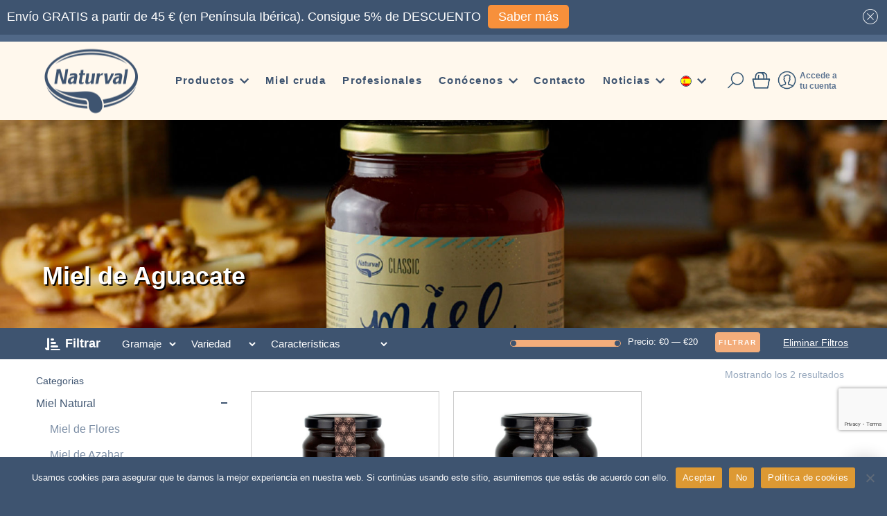

--- FILE ---
content_type: text/html; charset=UTF-8
request_url: https://www.naturval.com/categoria-producto/miel-natural/miel-de-aguacate/
body_size: 161005
content:
<!DOCTYPE html>
<html lang="es-ES">
<head>
<meta charset="UTF-8" />
<meta http-equiv="X-UA-Compatible" content="IE=Edge" />
<meta name="viewport" content="width=device-width, initial-scale=1" />
<meta name="robots" content="NOODP" />
<link rel="profile" href="http://gmpg.org/xfn/11" />
<link rel="pingback" href="https://www.naturval.com/xmlrpc.php" />
<link rel="shortcut icon" href="https://www.naturval.com/wp-content/uploads/2020/11/favicon.png" />
<meta name='robots' content='index, follow, max-image-preview:large, max-snippet:-1, max-video-preview:-1' />
<link rel="alternate" hreflang="es" href="https://www.naturval.com/categoria-producto/miel-natural/miel-de-aguacate/" />
<link rel="alternate" hreflang="en" href="https://www.naturval.com/categoria-producto/natural-honey/avocado/?lang=en" />
<link rel="alternate" hreflang="x-default" href="https://www.naturval.com/categoria-producto/miel-natural/miel-de-aguacate/" />

<!-- Google Tag Manager for WordPress by gtm4wp.com -->
<script data-cfasync="false" data-pagespeed-no-defer>
	var gtm4wp_datalayer_name = "dataLayer";
	var dataLayer = dataLayer || [];
	const gtm4wp_use_sku_instead = 1;
	const gtm4wp_currency = 'EUR';
	const gtm4wp_product_per_impression = 10;
	const gtm4wp_clear_ecommerce = false;
	const gtm4wp_datalayer_max_timeout = 2000;
</script>
<!-- End Google Tag Manager for WordPress by gtm4wp.com -->
	<!-- This site is optimized with the Yoast SEO plugin v21.8.1 - https://yoast.com/wordpress/plugins/seo/ -->
	<title>Miel de Aguacate archivos - Naturval</title>
	<link rel="canonical" href="https://www.naturval.com/categoria-producto/miel-natural/miel-de-aguacate/" />
	<meta property="og:locale" content="es_ES" />
	<meta property="og:type" content="article" />
	<meta property="og:title" content="Miel de Aguacate archivos - Naturval" />
	<meta property="og:url" content="https://www.naturval.com/categoria-producto/miel-natural/miel-de-aguacate/" />
	<meta property="og:site_name" content="Naturval" />
	<meta name="twitter:card" content="summary_large_image" />
	<script type="application/ld+json" class="yoast-schema-graph">{"@context":"https://schema.org","@graph":[{"@type":"CollectionPage","@id":"https://www.naturval.com/categoria-producto/miel-natural/miel-de-aguacate/","url":"https://www.naturval.com/categoria-producto/miel-natural/miel-de-aguacate/","name":"Miel de Aguacate archivos - Naturval","isPartOf":{"@id":"https://www.naturval.com/#website"},"primaryImageOfPage":{"@id":"https://www.naturval.com/categoria-producto/miel-natural/miel-de-aguacate/#primaryimage"},"image":{"@id":"https://www.naturval.com/categoria-producto/miel-natural/miel-de-aguacate/#primaryimage"},"thumbnailUrl":"https://www.naturval.com/wp-content/uploads/2024/06/Miel-de-Aguacate-475g.jpg","breadcrumb":{"@id":"https://www.naturval.com/categoria-producto/miel-natural/miel-de-aguacate/#breadcrumb"},"inLanguage":"es"},{"@type":"ImageObject","inLanguage":"es","@id":"https://www.naturval.com/categoria-producto/miel-natural/miel-de-aguacate/#primaryimage","url":"https://www.naturval.com/wp-content/uploads/2024/06/Miel-de-Aguacate-475g.jpg","contentUrl":"https://www.naturval.com/wp-content/uploads/2024/06/Miel-de-Aguacate-475g.jpg","width":800,"height":800,"caption":"Miel de Aguacate 475g"},{"@type":"BreadcrumbList","@id":"https://www.naturval.com/categoria-producto/miel-natural/miel-de-aguacate/#breadcrumb","itemListElement":[{"@type":"ListItem","position":1,"name":"Portada","item":"https://www.naturval.com/"},{"@type":"ListItem","position":2,"name":"Miel Natural","item":"https://www.naturval.com/categoria-producto/miel-natural/"},{"@type":"ListItem","position":3,"name":"Miel de Aguacate"}]},{"@type":"WebSite","@id":"https://www.naturval.com/#website","url":"https://www.naturval.com/","name":"Naturval","description":"","publisher":{"@id":"https://www.naturval.com/#organization"},"potentialAction":[{"@type":"SearchAction","target":{"@type":"EntryPoint","urlTemplate":"https://www.naturval.com/?s={search_term_string}"},"query-input":"required name=search_term_string"}],"inLanguage":"es"},{"@type":"Organization","@id":"https://www.naturval.com/#organization","name":"NATURVAL APICOLA SLU","url":"https://www.naturval.com/","logo":{"@type":"ImageObject","inLanguage":"es","@id":"https://www.naturval.com/#/schema/logo/image/","url":"https://www.naturval.com/wp-content/uploads/2020/11/logo_naturval.png","contentUrl":"https://www.naturval.com/wp-content/uploads/2020/11/logo_naturval.png","width":265,"height":220,"caption":"NATURVAL APICOLA SLU"},"image":{"@id":"https://www.naturval.com/#/schema/logo/image/"},"sameAs":["https://es-es.facebook.com/naturval/","https://www.linkedin.com/company/naturvalapicola"]}]}</script>
	<!-- / Yoast SEO plugin. -->


<link rel="alternate" type="application/rss+xml" title="Naturval &raquo; Feed" href="https://www.naturval.com/feed/" />
<link rel="alternate" type="application/rss+xml" title="Naturval &raquo; Feed de los comentarios" href="https://www.naturval.com/comments/feed/" />
<link rel="alternate" type="application/rss+xml" title="Naturval &raquo; Miel de Aguacate Categoría Feed" href="https://www.naturval.com/categoria-producto/miel-natural/miel-de-aguacate/feed/" />
<script type="text/javascript">
window._wpemojiSettings = {"baseUrl":"https:\/\/s.w.org\/images\/core\/emoji\/14.0.0\/72x72\/","ext":".png","svgUrl":"https:\/\/s.w.org\/images\/core\/emoji\/14.0.0\/svg\/","svgExt":".svg","source":{"concatemoji":"https:\/\/www.naturval.com\/wp-includes\/js\/wp-emoji-release.min.js?ver=6.2.8"}};
/*! This file is auto-generated */
!function(e,a,t){var n,r,o,i=a.createElement("canvas"),p=i.getContext&&i.getContext("2d");function s(e,t){p.clearRect(0,0,i.width,i.height),p.fillText(e,0,0);e=i.toDataURL();return p.clearRect(0,0,i.width,i.height),p.fillText(t,0,0),e===i.toDataURL()}function c(e){var t=a.createElement("script");t.src=e,t.defer=t.type="text/javascript",a.getElementsByTagName("head")[0].appendChild(t)}for(o=Array("flag","emoji"),t.supports={everything:!0,everythingExceptFlag:!0},r=0;r<o.length;r++)t.supports[o[r]]=function(e){if(p&&p.fillText)switch(p.textBaseline="top",p.font="600 32px Arial",e){case"flag":return s("\ud83c\udff3\ufe0f\u200d\u26a7\ufe0f","\ud83c\udff3\ufe0f\u200b\u26a7\ufe0f")?!1:!s("\ud83c\uddfa\ud83c\uddf3","\ud83c\uddfa\u200b\ud83c\uddf3")&&!s("\ud83c\udff4\udb40\udc67\udb40\udc62\udb40\udc65\udb40\udc6e\udb40\udc67\udb40\udc7f","\ud83c\udff4\u200b\udb40\udc67\u200b\udb40\udc62\u200b\udb40\udc65\u200b\udb40\udc6e\u200b\udb40\udc67\u200b\udb40\udc7f");case"emoji":return!s("\ud83e\udef1\ud83c\udffb\u200d\ud83e\udef2\ud83c\udfff","\ud83e\udef1\ud83c\udffb\u200b\ud83e\udef2\ud83c\udfff")}return!1}(o[r]),t.supports.everything=t.supports.everything&&t.supports[o[r]],"flag"!==o[r]&&(t.supports.everythingExceptFlag=t.supports.everythingExceptFlag&&t.supports[o[r]]);t.supports.everythingExceptFlag=t.supports.everythingExceptFlag&&!t.supports.flag,t.DOMReady=!1,t.readyCallback=function(){t.DOMReady=!0},t.supports.everything||(n=function(){t.readyCallback()},a.addEventListener?(a.addEventListener("DOMContentLoaded",n,!1),e.addEventListener("load",n,!1)):(e.attachEvent("onload",n),a.attachEvent("onreadystatechange",function(){"complete"===a.readyState&&t.readyCallback()})),(e=t.source||{}).concatemoji?c(e.concatemoji):e.wpemoji&&e.twemoji&&(c(e.twemoji),c(e.wpemoji)))}(window,document,window._wpemojiSettings);
</script>
<style type="text/css">
img.wp-smiley,
img.emoji {
	display: inline !important;
	border: none !important;
	box-shadow: none !important;
	height: 1em !important;
	width: 1em !important;
	margin: 0 0.07em !important;
	vertical-align: -0.1em !important;
	background: none !important;
	padding: 0 !important;
}
</style>
	<link rel='stylesheet' id='cf7ic_style-css' href='https://www.naturval.com/wp-content/plugins/contact-form-7-image-captcha/css/cf7ic-style.css?ver=3.3.7' type='text/css' media='all' />
<link rel='stylesheet' id='sbi_styles-css' href='https://www.naturval.com/wp-content/plugins/instagram-feed/css/sbi-styles.min.css?ver=6.10.0' type='text/css' media='all' />
<link rel='stylesheet' id='wp-block-library-css' href='https://www.naturval.com/wp-includes/css/dist/block-library/style.min.css?ver=6.2.8' type='text/css' media='all' />
<link rel='stylesheet' id='classic-theme-styles-css' href='https://www.naturval.com/wp-includes/css/classic-themes.min.css?ver=6.2.8' type='text/css' media='all' />
<style id='global-styles-inline-css' type='text/css'>
body{--wp--preset--color--black: #000000;--wp--preset--color--cyan-bluish-gray: #abb8c3;--wp--preset--color--white: #ffffff;--wp--preset--color--pale-pink: #f78da7;--wp--preset--color--vivid-red: #cf2e2e;--wp--preset--color--luminous-vivid-orange: #ff6900;--wp--preset--color--luminous-vivid-amber: #fcb900;--wp--preset--color--light-green-cyan: #7bdcb5;--wp--preset--color--vivid-green-cyan: #00d084;--wp--preset--color--pale-cyan-blue: #8ed1fc;--wp--preset--color--vivid-cyan-blue: #0693e3;--wp--preset--color--vivid-purple: #9b51e0;--wp--preset--gradient--vivid-cyan-blue-to-vivid-purple: linear-gradient(135deg,rgba(6,147,227,1) 0%,rgb(155,81,224) 100%);--wp--preset--gradient--light-green-cyan-to-vivid-green-cyan: linear-gradient(135deg,rgb(122,220,180) 0%,rgb(0,208,130) 100%);--wp--preset--gradient--luminous-vivid-amber-to-luminous-vivid-orange: linear-gradient(135deg,rgba(252,185,0,1) 0%,rgba(255,105,0,1) 100%);--wp--preset--gradient--luminous-vivid-orange-to-vivid-red: linear-gradient(135deg,rgba(255,105,0,1) 0%,rgb(207,46,46) 100%);--wp--preset--gradient--very-light-gray-to-cyan-bluish-gray: linear-gradient(135deg,rgb(238,238,238) 0%,rgb(169,184,195) 100%);--wp--preset--gradient--cool-to-warm-spectrum: linear-gradient(135deg,rgb(74,234,220) 0%,rgb(151,120,209) 20%,rgb(207,42,186) 40%,rgb(238,44,130) 60%,rgb(251,105,98) 80%,rgb(254,248,76) 100%);--wp--preset--gradient--blush-light-purple: linear-gradient(135deg,rgb(255,206,236) 0%,rgb(152,150,240) 100%);--wp--preset--gradient--blush-bordeaux: linear-gradient(135deg,rgb(254,205,165) 0%,rgb(254,45,45) 50%,rgb(107,0,62) 100%);--wp--preset--gradient--luminous-dusk: linear-gradient(135deg,rgb(255,203,112) 0%,rgb(199,81,192) 50%,rgb(65,88,208) 100%);--wp--preset--gradient--pale-ocean: linear-gradient(135deg,rgb(255,245,203) 0%,rgb(182,227,212) 50%,rgb(51,167,181) 100%);--wp--preset--gradient--electric-grass: linear-gradient(135deg,rgb(202,248,128) 0%,rgb(113,206,126) 100%);--wp--preset--gradient--midnight: linear-gradient(135deg,rgb(2,3,129) 0%,rgb(40,116,252) 100%);--wp--preset--duotone--dark-grayscale: url('#wp-duotone-dark-grayscale');--wp--preset--duotone--grayscale: url('#wp-duotone-grayscale');--wp--preset--duotone--purple-yellow: url('#wp-duotone-purple-yellow');--wp--preset--duotone--blue-red: url('#wp-duotone-blue-red');--wp--preset--duotone--midnight: url('#wp-duotone-midnight');--wp--preset--duotone--magenta-yellow: url('#wp-duotone-magenta-yellow');--wp--preset--duotone--purple-green: url('#wp-duotone-purple-green');--wp--preset--duotone--blue-orange: url('#wp-duotone-blue-orange');--wp--preset--font-size--small: 13px;--wp--preset--font-size--medium: 20px;--wp--preset--font-size--large: 36px;--wp--preset--font-size--x-large: 42px;--wp--preset--spacing--20: 0.44rem;--wp--preset--spacing--30: 0.67rem;--wp--preset--spacing--40: 1rem;--wp--preset--spacing--50: 1.5rem;--wp--preset--spacing--60: 2.25rem;--wp--preset--spacing--70: 3.38rem;--wp--preset--spacing--80: 5.06rem;--wp--preset--shadow--natural: 6px 6px 9px rgba(0, 0, 0, 0.2);--wp--preset--shadow--deep: 12px 12px 50px rgba(0, 0, 0, 0.4);--wp--preset--shadow--sharp: 6px 6px 0px rgba(0, 0, 0, 0.2);--wp--preset--shadow--outlined: 6px 6px 0px -3px rgba(255, 255, 255, 1), 6px 6px rgba(0, 0, 0, 1);--wp--preset--shadow--crisp: 6px 6px 0px rgba(0, 0, 0, 1);}:where(.is-layout-flex){gap: 0.5em;}body .is-layout-flow > .alignleft{float: left;margin-inline-start: 0;margin-inline-end: 2em;}body .is-layout-flow > .alignright{float: right;margin-inline-start: 2em;margin-inline-end: 0;}body .is-layout-flow > .aligncenter{margin-left: auto !important;margin-right: auto !important;}body .is-layout-constrained > .alignleft{float: left;margin-inline-start: 0;margin-inline-end: 2em;}body .is-layout-constrained > .alignright{float: right;margin-inline-start: 2em;margin-inline-end: 0;}body .is-layout-constrained > .aligncenter{margin-left: auto !important;margin-right: auto !important;}body .is-layout-constrained > :where(:not(.alignleft):not(.alignright):not(.alignfull)){max-width: var(--wp--style--global--content-size);margin-left: auto !important;margin-right: auto !important;}body .is-layout-constrained > .alignwide{max-width: var(--wp--style--global--wide-size);}body .is-layout-flex{display: flex;}body .is-layout-flex{flex-wrap: wrap;align-items: center;}body .is-layout-flex > *{margin: 0;}:where(.wp-block-columns.is-layout-flex){gap: 2em;}.has-black-color{color: var(--wp--preset--color--black) !important;}.has-cyan-bluish-gray-color{color: var(--wp--preset--color--cyan-bluish-gray) !important;}.has-white-color{color: var(--wp--preset--color--white) !important;}.has-pale-pink-color{color: var(--wp--preset--color--pale-pink) !important;}.has-vivid-red-color{color: var(--wp--preset--color--vivid-red) !important;}.has-luminous-vivid-orange-color{color: var(--wp--preset--color--luminous-vivid-orange) !important;}.has-luminous-vivid-amber-color{color: var(--wp--preset--color--luminous-vivid-amber) !important;}.has-light-green-cyan-color{color: var(--wp--preset--color--light-green-cyan) !important;}.has-vivid-green-cyan-color{color: var(--wp--preset--color--vivid-green-cyan) !important;}.has-pale-cyan-blue-color{color: var(--wp--preset--color--pale-cyan-blue) !important;}.has-vivid-cyan-blue-color{color: var(--wp--preset--color--vivid-cyan-blue) !important;}.has-vivid-purple-color{color: var(--wp--preset--color--vivid-purple) !important;}.has-black-background-color{background-color: var(--wp--preset--color--black) !important;}.has-cyan-bluish-gray-background-color{background-color: var(--wp--preset--color--cyan-bluish-gray) !important;}.has-white-background-color{background-color: var(--wp--preset--color--white) !important;}.has-pale-pink-background-color{background-color: var(--wp--preset--color--pale-pink) !important;}.has-vivid-red-background-color{background-color: var(--wp--preset--color--vivid-red) !important;}.has-luminous-vivid-orange-background-color{background-color: var(--wp--preset--color--luminous-vivid-orange) !important;}.has-luminous-vivid-amber-background-color{background-color: var(--wp--preset--color--luminous-vivid-amber) !important;}.has-light-green-cyan-background-color{background-color: var(--wp--preset--color--light-green-cyan) !important;}.has-vivid-green-cyan-background-color{background-color: var(--wp--preset--color--vivid-green-cyan) !important;}.has-pale-cyan-blue-background-color{background-color: var(--wp--preset--color--pale-cyan-blue) !important;}.has-vivid-cyan-blue-background-color{background-color: var(--wp--preset--color--vivid-cyan-blue) !important;}.has-vivid-purple-background-color{background-color: var(--wp--preset--color--vivid-purple) !important;}.has-black-border-color{border-color: var(--wp--preset--color--black) !important;}.has-cyan-bluish-gray-border-color{border-color: var(--wp--preset--color--cyan-bluish-gray) !important;}.has-white-border-color{border-color: var(--wp--preset--color--white) !important;}.has-pale-pink-border-color{border-color: var(--wp--preset--color--pale-pink) !important;}.has-vivid-red-border-color{border-color: var(--wp--preset--color--vivid-red) !important;}.has-luminous-vivid-orange-border-color{border-color: var(--wp--preset--color--luminous-vivid-orange) !important;}.has-luminous-vivid-amber-border-color{border-color: var(--wp--preset--color--luminous-vivid-amber) !important;}.has-light-green-cyan-border-color{border-color: var(--wp--preset--color--light-green-cyan) !important;}.has-vivid-green-cyan-border-color{border-color: var(--wp--preset--color--vivid-green-cyan) !important;}.has-pale-cyan-blue-border-color{border-color: var(--wp--preset--color--pale-cyan-blue) !important;}.has-vivid-cyan-blue-border-color{border-color: var(--wp--preset--color--vivid-cyan-blue) !important;}.has-vivid-purple-border-color{border-color: var(--wp--preset--color--vivid-purple) !important;}.has-vivid-cyan-blue-to-vivid-purple-gradient-background{background: var(--wp--preset--gradient--vivid-cyan-blue-to-vivid-purple) !important;}.has-light-green-cyan-to-vivid-green-cyan-gradient-background{background: var(--wp--preset--gradient--light-green-cyan-to-vivid-green-cyan) !important;}.has-luminous-vivid-amber-to-luminous-vivid-orange-gradient-background{background: var(--wp--preset--gradient--luminous-vivid-amber-to-luminous-vivid-orange) !important;}.has-luminous-vivid-orange-to-vivid-red-gradient-background{background: var(--wp--preset--gradient--luminous-vivid-orange-to-vivid-red) !important;}.has-very-light-gray-to-cyan-bluish-gray-gradient-background{background: var(--wp--preset--gradient--very-light-gray-to-cyan-bluish-gray) !important;}.has-cool-to-warm-spectrum-gradient-background{background: var(--wp--preset--gradient--cool-to-warm-spectrum) !important;}.has-blush-light-purple-gradient-background{background: var(--wp--preset--gradient--blush-light-purple) !important;}.has-blush-bordeaux-gradient-background{background: var(--wp--preset--gradient--blush-bordeaux) !important;}.has-luminous-dusk-gradient-background{background: var(--wp--preset--gradient--luminous-dusk) !important;}.has-pale-ocean-gradient-background{background: var(--wp--preset--gradient--pale-ocean) !important;}.has-electric-grass-gradient-background{background: var(--wp--preset--gradient--electric-grass) !important;}.has-midnight-gradient-background{background: var(--wp--preset--gradient--midnight) !important;}.has-small-font-size{font-size: var(--wp--preset--font-size--small) !important;}.has-medium-font-size{font-size: var(--wp--preset--font-size--medium) !important;}.has-large-font-size{font-size: var(--wp--preset--font-size--large) !important;}.has-x-large-font-size{font-size: var(--wp--preset--font-size--x-large) !important;}
.wp-block-navigation a:where(:not(.wp-element-button)){color: inherit;}
:where(.wp-block-columns.is-layout-flex){gap: 2em;}
.wp-block-pullquote{font-size: 1.5em;line-height: 1.6;}
</style>
<link rel='stylesheet' id='cookie-notice-front-css' href='https://www.naturval.com/wp-content/plugins/cookie-notice/css/front.min.css?ver=2.5.11' type='text/css' media='all' />
<link rel='stylesheet' id='rs-plugin-settings-css' href='https://www.naturval.com/wp-content/plugins/revslider/public/assets/css/rs6.css?ver=6.3.5' type='text/css' media='all' />
<style id='rs-plugin-settings-inline-css' type='text/css'>
#rs-demo-id {}
</style>
<style id='woocommerce-inline-inline-css' type='text/css'>
.woocommerce form .form-row .required { visibility: visible; }
</style>
<link rel='stylesheet' id='wpml-legacy-horizontal-list-0-css' href='https://www.naturval.com/wp-content/plugins/sitepress-multilingual-cms/templates/language-switchers/legacy-list-horizontal/style.min.css?ver=1' type='text/css' media='all' />
<link rel='stylesheet' id='wpml-menu-item-0-css' href='https://www.naturval.com/wp-content/plugins/sitepress-multilingual-cms/templates/language-switchers/menu-item/style.min.css?ver=1' type='text/css' media='all' />
<link rel='stylesheet' id='elessi-fonts-icons-css' href='https://www.naturval.com/wp-content/themes/elessi-theme/assets/minify-font-icons/fonts.min.css?ver=6.2.8' type='text/css' media='all' />
<link rel='stylesheet' id='pmw-public-elementor-fix-css' href='https://www.naturval.com/wp-content/plugins/woocommerce-google-adwords-conversion-tracking-tag/css/public/elementor-fix.css?ver=1.54.1' type='text/css' media='all' />
<link rel='stylesheet' id='select2-css' href='https://www.naturval.com/wp-content/plugins/woocommerce/assets/css/select2.css?ver=8.2.4' type='text/css' media='all' />
<link rel='stylesheet' id='woo_discount_pro_style-css' href='https://www.naturval.com/wp-content/plugins/woo-discount-rules-pro/Assets/Css/awdr_style.css?ver=2.6.2' type='text/css' media='all' />
<link rel='stylesheet' id='elessi-style-css' href='https://www.naturval.com/wp-content/themes/elessi-theme/style.css?ver=6.2.8' type='text/css' media='all' />
<link rel='stylesheet' id='elessi-child-style-css' href='https://www.naturval.com/wp-content/themes/elessi-theme-child/style.css?ver=6.2.8' type='text/css' media='all' />
<link rel='stylesheet' id='elessi-animate-css' href='https://www.naturval.com/wp-content/themes/elessi-theme/animate.min.css?ver=6.2.8' type='text/css' media='all' />
<link rel='stylesheet' id='elessi-style-elementor-css' href='https://www.naturval.com/wp-content/themes/elessi-theme/style-elementor.css?ver=6.2.8' type='text/css' media='all' />
<link rel='stylesheet' id='elessi-style-products-list-css' href='https://www.naturval.com/wp-content/themes/elessi-theme/assets/css/style-products-list.css?ver=6.2.8' type='text/css' media='all' />
<link rel='stylesheet' id='elessi-style-dynamic-css' href='https://www.naturval.com/wp-content/uploads/nasa-dynamic/dynamic.css?ver=1707817000' type='text/css' media='all' />
<script type='text/javascript' src='https://www.naturval.com/wp-includes/js/jquery/jquery.min.js?ver=3.6.4' id='jquery-core-js'></script>
<script type='text/javascript' src='https://www.naturval.com/wp-includes/js/jquery/jquery-migrate.min.js?ver=3.4.0' id='jquery-migrate-js'></script>
<script type='text/javascript' id='cookie-notice-front-js-before'>
var cnArgs = {"ajaxUrl":"https:\/\/www.naturval.com\/wp-admin\/admin-ajax.php","nonce":"638f59045e","hideEffect":"fade","position":"bottom","onScroll":false,"onScrollOffset":100,"onClick":false,"cookieName":"cookie_notice_accepted","cookieTime":2592000,"cookieTimeRejected":2592000,"globalCookie":false,"redirection":false,"cache":false,"revokeCookies":false,"revokeCookiesOpt":"automatic"};
</script>
<script type='text/javascript' src='https://www.naturval.com/wp-content/plugins/cookie-notice/js/front.min.js?ver=2.5.11' id='cookie-notice-front-js'></script>
<script type='text/javascript' src='https://www.naturval.com/wp-content/plugins/revslider/public/assets/js/rbtools.min.js?ver=6.3.5' id='tp-tools-js'></script>
<script type='text/javascript' src='https://www.naturval.com/wp-content/plugins/revslider/public/assets/js/rs6.min.js?ver=6.3.5' id='revmin-js'></script>
<script type='text/javascript' id='cartbounty-js-extra'>
/* <![CDATA[ */
var cartbounty_co = {"save_custom_fields":"1","checkout_fields":"#email, #billing_email, #billing-country, #billing_country, #billing-first_name, #billing_first_name, #billing-last_name, #billing_last_name, #billing-company, #billing_company, #billing-address_1, #billing_address_1, #billing-address_2, #billing_address_2, #billing-city, #billing_city, #billing-state, #billing_state, #billing-postcode, #billing_postcode, #billing-phone, #billing_phone, #shipping-country, #shipping_country, #shipping-first_name, #shipping_first_name, #shipping-last_name, #shipping_last_name, #shipping-company, #shipping_company, #shipping-address_1, #shipping_address_1, #shipping-address_2, #shipping_address_2, #shipping-city, #shipping_city, #shipping-state, #shipping_state, #shipping-postcode, #shipping_postcode, #shipping-phone, #checkbox-control-1, #ship-to-different-address-checkbox, #checkbox-control-0, #createaccount, #checkbox-control-2, #order-notes textarea, #order_comments","custom_email_selectors":".cartbounty-custom-email-field, .login #username, .wpforms-container input[type=\"email\"], .sgpb-form input[type=\"email\"], .pum-container input[type=\"email\"], .nf-form-cont input[type=\"email\"], .wpcf7 input[type=\"email\"], .fluentform input[type=\"email\"], .sib_signup_form input[type=\"email\"], .mailpoet_form input[type=\"email\"], .tnp input[type=\"email\"], .om-element input[type=\"email\"], .om-holder input[type=\"email\"], .poptin-popup input[type=\"email\"], .gform_wrapper input[type=\"email\"], .paoc-popup input[type=\"email\"], .ays-pb-form input[type=\"email\"], .hustle-form input[type=\"email\"], .et_pb_section input[type=\"email\"], .brave_form_form input[type=\"email\"], .ppsPopupShell input[type=\"email\"], .xoo-el-container input[type=\"email\"], .xoo-el-container input[name=\"xoo-el-username\"]","custom_phone_selectors":".cartbounty-custom-phone-field, .wpforms-container input[type=\"tel\"], .sgpb-form input[type=\"tel\"], .nf-form-cont input[type=\"tel\"], .wpcf7 input[type=\"tel\"], .fluentform input[type=\"tel\"], .om-element input[type=\"tel\"], .om-holder input[type=\"tel\"], .poptin-popup input[type=\"tel\"], .gform_wrapper input[type=\"tel\"], .paoc-popup input[type=\"tel\"], .ays-pb-form input[type=\"tel\"], .hustle-form input[name=\"phone\"], .et_pb_section input[type=\"tel\"], .xoo-el-container input[type=\"tel\"]","custom_button_selectors":".cartbounty-add-to-cart, .add_to_cart_button, .ajax_add_to_cart, .single_add_to_cart_button, .yith-wfbt-submit-button","consent_field":"","email_validation":"^[^\\s@]+@[^\\s@]+\\.[^\\s@]{2,}$","phone_validation":"^[+0-9\\s]\\s?\\d[0-9\\s-.]{6,30}$","nonce":"0804f78e25","ajaxurl":"https:\/\/www.naturval.com\/wp-admin\/admin-ajax.php"};
/* ]]> */
</script>
<script type='text/javascript' src='https://www.naturval.com/wp-content/plugins/woo-save-abandoned-carts/public/js/cartbounty-public.js?ver=8.10' id='cartbounty-js'></script>
<script type='text/javascript' src='https://www.naturval.com/wp-content/plugins/woocommerce/assets/js/jquery-blockui/jquery.blockUI.min.js?ver=2.7.0-wc.8.2.4' id='jquery-blockui-js'></script>
<script type='text/javascript' id='wc-add-to-cart-js-extra'>
/* <![CDATA[ */
var wc_add_to_cart_params = {"ajax_url":"\/wp-admin\/admin-ajax.php","wc_ajax_url":"\/?wc-ajax=%%endpoint%%","i18n_view_cart":"Ver carrito","cart_url":"https:\/\/www.naturval.com\/shopping-cart\/","is_cart":"","cart_redirect_after_add":"no"};
/* ]]> */
</script>
<script type='text/javascript' src='https://www.naturval.com/wp-content/plugins/woocommerce/assets/js/frontend/add-to-cart.min.js?ver=8.2.4' id='wc-add-to-cart-js'></script>
<script type='text/javascript' src='https://www.naturval.com/wp-content/plugins/js_composer/assets/js/vendors/woocommerce-add-to-cart.js?ver=6.5.0' id='vc_woocommerce-add-to-cart-js-js'></script>
<script type='text/javascript' src='https://www.naturval.com/wp-includes/js/dist/vendor/wp-polyfill-inert.min.js?ver=3.1.2' id='wp-polyfill-inert-js'></script>
<script type='text/javascript' src='https://www.naturval.com/wp-includes/js/dist/vendor/regenerator-runtime.min.js?ver=0.13.11' id='regenerator-runtime-js'></script>
<script type='text/javascript' src='https://www.naturval.com/wp-includes/js/dist/vendor/wp-polyfill.min.js?ver=3.15.0' id='wp-polyfill-js'></script>
<script type='text/javascript' src='https://www.naturval.com/wp-includes/js/dist/hooks.min.js?ver=4169d3cf8e8d95a3d6d5' id='wp-hooks-js'></script>
<script type='text/javascript' id='wpm-js-extra'>
/* <![CDATA[ */
var wpm = {"ajax_url":"https:\/\/www.naturval.com\/wp-admin\/admin-ajax.php","root":"https:\/\/www.naturval.com\/wp-json\/","nonce_wp_rest":"5965ef6174","nonce_ajax":"864ec10914"};
/* ]]> */
</script>
<script type='text/javascript' src='https://www.naturval.com/wp-content/plugins/woocommerce-google-adwords-conversion-tracking-tag/js/public/free/wpm-public.p1.min.js?ver=1.54.1' id='wpm-js'></script>
<link rel="https://api.w.org/" href="https://www.naturval.com/wp-json/" /><link rel="alternate" type="application/json" href="https://www.naturval.com/wp-json/wp/v2/product_cat/750" /><link rel="EditURI" type="application/rsd+xml" title="RSD" href="https://www.naturval.com/xmlrpc.php?rsd" />
<link rel="wlwmanifest" type="application/wlwmanifest+xml" href="https://www.naturval.com/wp-includes/wlwmanifest.xml" />
<meta name="generator" content="WordPress 6.2.8" />
<meta name="generator" content="WooCommerce 8.2.4" />
<meta name="generator" content="WPML ver:4.8.6 stt:1,2;" />

<!-- Google Tag Manager for WordPress by gtm4wp.com -->
<!-- GTM Container placement set to automatic -->
<script data-cfasync="false" data-pagespeed-no-defer type="text/javascript">
	var dataLayer_content = {"pagePostType":"product","pagePostType2":"tax-product","pageCategory":[],"customerTotalOrders":0,"customerTotalOrderValue":0,"customerFirstName":"","customerLastName":"","customerBillingFirstName":"","customerBillingLastName":"","customerBillingCompany":"","customerBillingAddress1":"","customerBillingAddress2":"","customerBillingCity":"","customerBillingState":"","customerBillingPostcode":"","customerBillingCountry":"","customerBillingEmail":"","customerBillingEmailHash":"","customerBillingPhone":"","customerShippingFirstName":"","customerShippingLastName":"","customerShippingCompany":"","customerShippingAddress1":"","customerShippingAddress2":"","customerShippingCity":"","customerShippingState":"","customerShippingPostcode":"","customerShippingCountry":"","cartContent":{"totals":{"applied_coupons":[],"discount_total":0,"subtotal":0,"total":0},"items":[]}};
	dataLayer.push( dataLayer_content );
</script>
<script data-cfasync="false" data-pagespeed-no-defer type="text/javascript">
(function(w,d,s,l,i){w[l]=w[l]||[];w[l].push({'gtm.start':
new Date().getTime(),event:'gtm.js'});var f=d.getElementsByTagName(s)[0],
j=d.createElement(s),dl=l!='dataLayer'?'&l='+l:'';j.async=true;j.src=
'//www.googletagmanager.com/gtm.js?id='+i+dl;f.parentNode.insertBefore(j,f);
})(window,document,'script','dataLayer','GTM-PNWW5TZD');
</script>
<!-- End Google Tag Manager for WordPress by gtm4wp.com --><!-- This site is powered by WooCommerce Redsys Gateway Light v.5.1.0 - https://es.wordpress.org/plugins/woo-redsys-gateway-light/ --><!-- Google site verification - Google Listings & Ads -->
<meta name="google-site-verification" content="MuQpjKVeIGg8lq-Tv4C5a2jaMILcQKZCQaFpHR1bS4A" />
            <meta property="og:title" content="Miel de Aguacate 475g" />
                            <meta property="og:image" content="https://www.naturval.com/wp-content/uploads/2024/06/Miel-de-Aguacate-475g.jpg" />
                        <meta property="og:url" content="https://www.naturval.com/producto/miel-de-aguacate-475g/" />
            	<noscript><style>.woocommerce-product-gallery{ opacity: 1 !important; }</style></noscript>
	<meta name="generator" content="Elementor 3.23.4; features: additional_custom_breakpoints, e_lazyload; settings: css_print_method-external, google_font-enabled, font_display-auto">

<!-- START Pixel Manager for WooCommerce -->

		<script>

			window.wpmDataLayer = window.wpmDataLayer || {};
			window.wpmDataLayer = Object.assign(window.wpmDataLayer, {"cart":{},"cart_item_keys":{},"version":{"number":"1.54.1","pro":false,"eligible_for_updates":false,"distro":"fms","beta":false,"show":true},"pixels":{"google":{"linker":{"settings":null},"user_id":false,"ads":{"conversion_ids":{"AW-1006019357":"iUoRCIyw8YkZEJ3G2t8D"},"dynamic_remarketing":{"status":true,"id_type":"sku","send_events_with_parent_ids":true},"google_business_vertical":"retail","phone_conversion_number":"","phone_conversion_label":""},"analytics":{"ga4":{"measurement_id":"G-3K7Z9X5GD1","parameters":{},"mp_active":false,"debug_mode":false,"page_load_time_tracking":false},"id_type":"post_id"},"tag_id":"AW-1006019357","tag_id_suppressed":["G-3K7Z9X5GD1"],"tag_gateway":{"measurement_path":""},"tcf_support":false,"consent_mode":{"is_active":true,"wait_for_update":500,"ads_data_redaction":false,"url_passthrough":true}}},"shop":{"list_name":"Product Category | Miel Natural | Miel de Aguacate","list_id":"product_category.miel-natural.miel-de-aguacate","page_type":"product_category","currency":"EUR","selectors":{"addToCart":[],"beginCheckout":[]},"order_duplication_prevention":true,"view_item_list_trigger":{"test_mode":false,"background_color":"green","opacity":0.5,"repeat":true,"timeout":1000,"threshold":0.8000000000000000444089209850062616169452667236328125},"variations_output":false,"session_active":false},"page":{"id":31447,"title":"Miel de Aguacate 475g","type":"product","categories":[],"parent":{"id":0,"title":"Miel de Aguacate 475g","type":"product","categories":[]}},"general":{"user_logged_in":false,"scroll_tracking_thresholds":[],"page_id":31447,"exclude_domains":[],"server_2_server":{"active":false,"user_agent_exclude_patterns":[],"ip_exclude_list":[],"pageview_event_s2s":{"is_active":false,"pixels":[]}},"consent_management":{"explicit_consent":false},"lazy_load_pmw":false,"chunk_base_path":"https://www.naturval.com/wp-content/plugins/woocommerce-google-adwords-conversion-tracking-tag/js/public/free/","modules":{"load_deprecated_functions":true}}});

		</script>

		
<!-- END Pixel Manager for WooCommerce -->
			<style>
				.e-con.e-parent:nth-of-type(n+4):not(.e-lazyloaded):not(.e-no-lazyload),
				.e-con.e-parent:nth-of-type(n+4):not(.e-lazyloaded):not(.e-no-lazyload) * {
					background-image: none !important;
				}
				@media screen and (max-height: 1024px) {
					.e-con.e-parent:nth-of-type(n+3):not(.e-lazyloaded):not(.e-no-lazyload),
					.e-con.e-parent:nth-of-type(n+3):not(.e-lazyloaded):not(.e-no-lazyload) * {
						background-image: none !important;
					}
				}
				@media screen and (max-height: 640px) {
					.e-con.e-parent:nth-of-type(n+2):not(.e-lazyloaded):not(.e-no-lazyload),
					.e-con.e-parent:nth-of-type(n+2):not(.e-lazyloaded):not(.e-no-lazyload) * {
						background-image: none !important;
					}
				}
			</style>
			<meta name="generator" content="Powered by WPBakery Page Builder - drag and drop page builder for WordPress."/>
<meta name="generator" content="Powered by Slider Revolution 6.3.5 - responsive, Mobile-Friendly Slider Plugin for WordPress with comfortable drag and drop interface." />
<script type="text/javascript">function setREVStartSize(e){
			//window.requestAnimationFrame(function() {				 
				window.RSIW = window.RSIW===undefined ? window.innerWidth : window.RSIW;	
				window.RSIH = window.RSIH===undefined ? window.innerHeight : window.RSIH;	
				try {								
					var pw = document.getElementById(e.c).parentNode.offsetWidth,
						newh;
					pw = pw===0 || isNaN(pw) ? window.RSIW : pw;
					e.tabw = e.tabw===undefined ? 0 : parseInt(e.tabw);
					e.thumbw = e.thumbw===undefined ? 0 : parseInt(e.thumbw);
					e.tabh = e.tabh===undefined ? 0 : parseInt(e.tabh);
					e.thumbh = e.thumbh===undefined ? 0 : parseInt(e.thumbh);
					e.tabhide = e.tabhide===undefined ? 0 : parseInt(e.tabhide);
					e.thumbhide = e.thumbhide===undefined ? 0 : parseInt(e.thumbhide);
					e.mh = e.mh===undefined || e.mh=="" || e.mh==="auto" ? 0 : parseInt(e.mh,0);		
					if(e.layout==="fullscreen" || e.l==="fullscreen") 						
						newh = Math.max(e.mh,window.RSIH);					
					else{					
						e.gw = Array.isArray(e.gw) ? e.gw : [e.gw];
						for (var i in e.rl) if (e.gw[i]===undefined || e.gw[i]===0) e.gw[i] = e.gw[i-1];					
						e.gh = e.el===undefined || e.el==="" || (Array.isArray(e.el) && e.el.length==0)? e.gh : e.el;
						e.gh = Array.isArray(e.gh) ? e.gh : [e.gh];
						for (var i in e.rl) if (e.gh[i]===undefined || e.gh[i]===0) e.gh[i] = e.gh[i-1];
											
						var nl = new Array(e.rl.length),
							ix = 0,						
							sl;					
						e.tabw = e.tabhide>=pw ? 0 : e.tabw;
						e.thumbw = e.thumbhide>=pw ? 0 : e.thumbw;
						e.tabh = e.tabhide>=pw ? 0 : e.tabh;
						e.thumbh = e.thumbhide>=pw ? 0 : e.thumbh;					
						for (var i in e.rl) nl[i] = e.rl[i]<window.RSIW ? 0 : e.rl[i];
						sl = nl[0];									
						for (var i in nl) if (sl>nl[i] && nl[i]>0) { sl = nl[i]; ix=i;}															
						var m = pw>(e.gw[ix]+e.tabw+e.thumbw) ? 1 : (pw-(e.tabw+e.thumbw)) / (e.gw[ix]);					
						newh =  (e.gh[ix] * m) + (e.tabh + e.thumbh);
					}				
					if(window.rs_init_css===undefined) window.rs_init_css = document.head.appendChild(document.createElement("style"));					
					document.getElementById(e.c).height = newh+"px";
					window.rs_init_css.innerHTML += "#"+e.c+"_wrapper { height: "+newh+"px }";				
				} catch(e){
					console.log("Failure at Presize of Slider:" + e)
				}					   
			//});
		  };</script>
		<style type="text/css" id="wp-custom-css">
			span.badge.out-of-stock-label {
    background-color: #e90808 !important;!i;!;
    border-radius: 50px;
    padding: 5px 15px;
}		</style>
		<noscript><style> .wpb_animate_when_almost_visible { opacity: 1; }</style></noscript>
		<!-- Global site tag (gtag.js) - Google Ads: AW-1006019357 - Google Listings & Ads -->
		<script async src="https://www.googletagmanager.com/gtag/js?id=AW-1006019357"></script>
		<script>
			window.dataLayer = window.dataLayer || [];
			function gtag() { dataLayer.push(arguments); }
			gtag( 'consent', 'default', {
				analytics_storage: 'denied',
				ad_storage: 'denied',
				ad_user_data: 'denied',
				ad_personalization: 'denied',
				region: ['AT', 'BE', 'BG', 'HR', 'CY', 'CZ', 'DK', 'EE', 'FI', 'FR', 'DE', 'GR', 'HU', 'IS', 'IE', 'IT', 'LV', 'LI', 'LT', 'LU', 'MT', 'NL', 'NO', 'PL', 'PT', 'RO', 'SK', 'SI', 'ES', 'SE', 'GB', 'CH'],
			} );
			gtag('js', new Date());
			gtag('set', 'developer_id.dOGY3NW', true);
			gtag("config", "AW-1006019357", { "groups": "GLA", "send_page_view": false });		</script>

		</head>
<body class="archive tax-product_cat term-miel-de-aguacate term-750 theme-elessi-theme cookies-not-set nasa-woo-actived nasa-core-actived woocommerce woocommerce-page woocommerce-no-js antialiased group-blog nasa-enable-wow nasa-image-round wpb-js-composer js-comp-ver-6.5.0 vc_responsive elementor-default elementor-kit-11">
<div id="nasa-before-load"><div class="nasa-loader"></div></div><div id="wrapper">
<header id="header-content" class="site-header">

<div class="section-element nasa-promotion-news nasa-hide">
    <div class="nasa-wapper-promotion">
        <div class="nasa-content-promotion-news nasa-row fullwidth">
            <a href="javascript:void(0);" title="Close" class="nasa-promotion-close nasa-a-icon"><i class="pe-7s-close-circle"></i></a>

                            <div class="nasa-content-promotion-custom" style="color:#333">
                    <!-- Widget Shortcode --><div id="text-5" class="widget widget_text widget-shortcode area-arbitrary ">			<div class="textwidget"><p>Envío GRATIS a partir de 45 € (en Península Ibérica). Consigue 5% de DESCUENTO <a class="btn_barratop" href="https://www.naturval.com/club-naturval/">Saber más</a></p>
</div>
		</div><!-- /Widget Shortcode --><!-- Widget Shortcode --><!-- /Widget Shortcode -->                </div>
                    </div>
    </div>
</div>
<div class="nasa-position-relative"></div>
<a href="javascript:void(0);" title="Show" class="nasa-promotion-show"><i class="pe-7s-angle-down"></i></a>
<div class="header-wrapper header-type-1 nasa-header-sticky">
    <div class="nasa-topbar-wrap hide-for-mobile">
    <div id="top-bar" class="top-bar">
                    <!-- Desktop | Responsive Top-bar -->
            <div class="row">
                <div class="large-12 columns">
                    <div class="left-text left rtl-right">
                                            </div>
                    <div class="right-text nasa-hide-for-mobile right rtl-left">
                        <div class="topbar-menu-container">
                            <ul class="nasa-menus-account"><li class="menu-item"><a class="nasa-login-register-ajax inline-block" data-enable="1" href="https://www.naturval.com/mi-cuenta-2/" title="Iniciar sesión / Registrarse"><i class="pe7-icon pe-7s-user"></i><span class="nasa-login-title">Iniciar sesión / Registrarse</span></a></li></ul>                        </div>
                    </div>
                </div>
            </div>
            </div>
    
            <div class="nasa-hide-for-mobile">
            <a class="nasa-icon-toggle" href="javascript:void(0);">
                <i class="nasa-topbar-up pe-7s-angle-up"></i>
                <i class="nasa-topbar-down pe-7s-angle-down"></i>
            </a>
        </div>
    </div>
	
	<!-- Cabecera sugunda linea del aviso Vacaciones -->
	<div style="background-color:#506887;color:#fff;font-size:16px;font-weight:bold;text-align:center;">
		<!-- Widget Shortcode --><div id="custom_html-20" class="widget_text widget widget_custom_html widget-shortcode area-arbitrary "><h2 class="widgettitle">TEXTO CABECERA SEGUNDA LINEA ESPAÑOL</h2><div class="textwidget custom-html-widget"></div></div><!-- /Widget Shortcode -->		
		<style>
			div#custom_html-20 h2.widgettitle, div#custom_html-21 h2.widgettitle {display: none;}
			div#custom_html-20 .textwidget.custom-html-widget, div#custom_html-21 .textwidget.custom-html-widget {padding:5px 20px;}
		</style>
	</div>
	<!-- Cabecera sugunda linea del aviso -->
	
	
    <div class="sticky-wrapper">
        <div id="masthead" class="site-header">
            
                    <div class="mobile-menu">
            <table>
                <tr>
                    <td class="nasa-td-20 mini-icon-mobile">
                        <a href="javascript:void(0);" class="nasa-icon nasa-mobile-menu_toggle mobile_toggle nasa-mobile-menu-icon pe-7s-menu"></a>
                        <a class="nasa-icon icon pe-7s-search mobile-search" href="javascript:void(0);"></a>
                    </td>

                    <td class="logo-wrapper">
                        <a class="logo nasa-logo-retina" href="https://www.naturval.com/" title="Naturval - " rel="Home"><img src="https://www.naturval.com/wp-content/uploads/2020/11/logo.png" alt="Naturval" class="header_logo" data-src-retina="https://www.naturval.com/wp-content/uploads/2020/11/logo.png" /></a>                    </td>

                    <td class="nasa-td-20 nasa-td-mobile-icons">
                        <div class="nasa-mobile-icons-wrap"><div class="nasa-header-icons-wrap"><ul class="header-icons"><li class="first nasa-icon-filter-cat"><a class="filter-cat-icon inline-block nasa-hide-for-mobile" href="javascript:void(0);" title="Product Categories"><i class="nasa-icon pe-7s-keypad"></i></a><a class="filter-cat-icon-mobile inline-block" href="javascript:void(0);" title="Product Categories"><i class="nasa-icon pe-7s-keypad"></i></a></li><li class="nasa-icon-mini-cart"><a href="javascript:void(0);" class="cart-link mini-cart cart-inner mini-cart-type-full inline-block" title="Cart"><i class="nasa-icon cart-icon icon-nasa-cart-3"></i><span class="nasa-cart-count nasa-mini-number cart-number nasa-product-empty">0</span></a></li></ul></div></div>                    </td>
                </tr>
            </table>
        </div>
                    
            <div class="row" style="position:relative;">
                <!-- NUEVO MENU IDIOMAS -->
                <div class="menu_idiomas">
                                    </div>
                <!-- NUEVO MENU IDIOMAS -->
                <div class="large-12 columns header-container">
                    <div class="nasa-hide-for-mobile nasa-wrap-event-search">
                        <div class="nasa-relative nasa-elements-wrap nasa-wrap-width-main-menu">
                            <div class="nasa-transition nasa-left-main-header nasa-float-left">
                                <!-- Logo -->
                                <a class="logo nasa-logo-retina" href="https://www.naturval.com/" title="Naturval - " rel="Home"><img src="https://www.naturval.com/wp-content/uploads/2020/11/logo.png" alt="Naturval" class="header_logo" data-src-retina="https://www.naturval.com/wp-content/uploads/2020/11/logo.png" /></a>
                                <!-- Main menu -->
                                <div class="wide-nav nasa-float-right nasa-bg-wrap nasa-nav-style-1">
                                    <div class="nasa-menus-wrapper-reponsive" data-padding_y="15" data-padding_x="40">
                                        <div class="nav-wrapper inline-block main-menu-warpper"><ul id="site-navigation" class="header-nav nasa-to-menu-mobile"><li class="menu-item menu-item-type-custom menu-item-object-custom menu-item-has-children menu-parent-item nasa-megamenu root-item cols-5 nasa_even"><a title="Productos" href="/tienda" class="nasa-title-menu"><i class="pe-7s-angle-down nasa-open-child"></i>Productos<i class="fa fa-angle-right nasa-has-items-child"></i></a><div class="nav-dropdown"><ul class="sub-menu large-block-grid-5 medium-block-grid-5 small-block-grid-5"><li class="menu-item menu-item-type-custom menu-item-object-custom menu-item-has-children menu-parent-item megatop"><a title="Miel Natural" href="/categoria-producto/miel-natural/" class="nasa-title-menu">Miel Natural<i class="fa fa-angle-right nasa-has-items-child"></i></a><div class="nav-column-links"><ul class="sub-menu"><li class="menu-item menu-item-type-post_type menu-item-object-page"><a title="Miel de Flores" href="https://www.naturval.com/miel-de-flores/" class="nasa-title-menu">Miel de Flores</a></li>
<li class="menu-item menu-item-type-post_type menu-item-object-page"><a title="Miel de Azahar" href="https://www.naturval.com/miel-de-azahar/" class="nasa-title-menu">Miel de Azahar</a></li>
<li class="menu-item menu-item-type-post_type menu-item-object-page"><a title="Miel de Romero" href="https://www.naturval.com/miel-de-romero/" class="nasa-title-menu">Miel de Romero</a></li>
<li class="menu-item menu-item-type-post_type menu-item-object-page"><a title="Miel de Eucalipto" href="https://www.naturval.com/miel-de-eucalipto/" class="nasa-title-menu">Miel de Eucalipto</a></li>
<li class="menu-item menu-item-type-post_type menu-item-object-page"><a title="Miel de Tomillo" href="https://www.naturval.com/miel-de-tomillo/" class="nasa-title-menu">Miel de Tomillo</a></li>
<li class="menu-item menu-item-type-post_type menu-item-object-page"><a title="Miel de Brezo" href="https://www.naturval.com/miel-de-brezo/" class="nasa-title-menu">Miel de Brezo</a></li>
<li class="menu-item menu-item-type-post_type menu-item-object-page"><a title="Miel de Lavanda" href="https://www.naturval.com/miel-de-espliego-lavanda/" class="nasa-title-menu">Miel de Lavanda</a></li>
<li class="menu-item menu-item-type-post_type menu-item-object-page"><a title="Miel de Encina" href="https://www.naturval.com/miel-de-encina/" class="nasa-title-menu">Miel de Encina</a></li>
<li class="menu-item menu-item-type-post_type menu-item-object-page"><a title="Miel de Limón" href="https://www.naturval.com/miel-de-limon/" class="nasa-title-menu">Miel de Limón</a></li>
<li class="menu-item menu-item-type-post_type menu-item-object-page"><a title="Miel de Castaño" href="https://www.naturval.com/miel-de-castano/" class="nasa-title-menu">Miel de Castaño</a></li>
<li class="menu-item menu-item-type-post_type menu-item-object-page"><a title="Miel de Aguacate" href="https://www.naturval.com/miel-de-aguacate/" class="nasa-title-menu">Miel de Aguacate</a></li>
<li class="menu-item menu-item-type-post_type menu-item-object-page"><a title="Miel de Almendro" href="https://www.naturval.com/miel-de-almendro/" class="nasa-title-menu">Miel de Almendro</a></li>
<li class="menu-item menu-item-type-custom menu-item-object-custom"><a title="Otras Mieles" href="/categoria-producto/miel-natural/" class="nasa-title-menu">Otras Mieles</a></li>
</ul></div></li>
<li class="menu-item menu-item-type-custom menu-item-object-custom menu-item-has-children menu-parent-item megatop"><a title="Polen" href="/categoria-producto/polen/" class="nasa-title-menu">Polen<i class="fa fa-angle-right nasa-has-items-child"></i></a><div class="nav-column-links"><ul class="sub-menu"><li class="menu-item menu-item-type-custom menu-item-object-custom"><a title="Convencional" href="/categoria-producto/polen/convencional-polen/" class="nasa-title-menu">Convencional</a></li>
<li class="menu-item menu-item-type-custom menu-item-object-custom"><a title="Bio / Ecológico" href="/categoria-producto/polen/bio-ecologica-polen/" class="nasa-title-menu">Bio / Ecológico</a></li>
<li class="menu-item menu-item-type-custom menu-item-object-custom"><a title="Hechos con Polen" href="/categoria-producto/polen/hechos-con-polen/" class="nasa-title-menu">Hechos con Polen</a></li>
</ul></div></li>
<li class="menu-item menu-item-type-custom menu-item-object-custom menu-item-has-children menu-parent-item megatop"><a title="Jalea Real" href="/categoria-producto/jalea-real/" class="nasa-title-menu">Jalea Real<i class="fa fa-angle-right nasa-has-items-child"></i></a><div class="nav-column-links"><ul class="sub-menu"><li class="menu-item menu-item-type-custom menu-item-object-custom"><a title="Convencional" href="/categoria-producto/jalea-real/convencional/" class="nasa-title-menu">Convencional</a></li>
<li class="menu-item menu-item-type-custom menu-item-object-custom"><a title="Bio / Ecológica" href="/categoria-producto/jalea-real/bio-ecologica-jalea-real/" class="nasa-title-menu">Bio / Ecológica</a></li>
<li class="menu-item menu-item-type-custom menu-item-object-custom"><a title="Hechos con Jalea" href="/categoria-producto/jalea-real/hechos-con-jalea/" class="nasa-title-menu">Hechos con Jalea</a></li>
</ul></div></li>
<li class="menu-item menu-item-type-custom menu-item-object-custom menu-item-has-children menu-parent-item megatop"><a title="Propóleos" href="/categoria-producto/propoleos/" class="nasa-title-menu">Propóleos<i class="fa fa-angle-right nasa-has-items-child"></i></a><div class="nav-column-links"><ul class="sub-menu"><li class="menu-item menu-item-type-custom menu-item-object-custom"><a title="Spray" href="/categoria-producto/propoleos/spray/" class="nasa-title-menu">Spray</a></li>
<li class="menu-item menu-item-type-custom menu-item-object-custom"><a title="Gotas" href="/categoria-producto/propoleos/gotas/" class="nasa-title-menu">Gotas</a></li>
<li class="menu-item menu-item-type-custom menu-item-object-custom"><a title="Cápsulas" href="/categoria-producto/propoleos/capsulas/" class="nasa-title-menu">Cápsulas</a></li>
<li class="menu-item menu-item-type-custom menu-item-object-custom"><a title="Hechos con Propóleos" href="/categoria-producto/propoleos/hechos-con-propoleos/" class="nasa-title-menu">Hechos con Propóleos</a></li>
</ul></div></li>
<li class="menu-item menu-item-type-custom menu-item-object-custom menu-item-has-children menu-parent-item megatop"><a title="Dietética" href="/categoria-producto/dietetica/" class="nasa-title-menu">Dietética<i class="fa fa-angle-right nasa-has-items-child"></i></a><div class="nav-column-links"><ul class="sub-menu"><li class="menu-item menu-item-type-custom menu-item-object-custom"><a title="Garganta y Resfriados" href="/categoria-producto/dietetica/garganta-y-resfriados/" class="nasa-title-menu">Garganta y Resfriados</a></li>
<li class="menu-item menu-item-type-custom menu-item-object-custom"><a title="Complementación natural" href="/categoria-producto/dietetica/complementacion-natural/" class="nasa-title-menu">Complementación natural</a></li>
<li class="menu-item menu-item-type-custom menu-item-object-custom"><a title="Antioxidantes" href="/categoria-producto/dietetica/antioxidantes/" class="nasa-title-menu">Antioxidantes</a></li>
<li class="menu-item menu-item-type-custom menu-item-object-custom"><a title="Deporte – Energéticos" href="/categoria-producto/dietetica/deporte-energeticos/" class="nasa-title-menu">Deporte – Energéticos</a></li>
<li class="menu-item menu-item-type-custom menu-item-object-custom"><a title="Fatiga y Descanso" href="/categoria-producto/dietetica/fatiga-y-descanso/" class="nasa-title-menu">Fatiga y Descanso</a></li>
<li class="menu-item menu-item-type-custom menu-item-object-custom"><a title="Hidromiel y Cervezas" href="/categoria-producto/alimentacion-de-proximidad/hidromiel-y-cervezas/" class="nasa-title-menu">Hidromiel y Cervezas</a></li>
</ul></div></li>
<li class="menu-item menu-item-type-custom menu-item-object-custom menu-item-has-children menu-parent-item megatop"><a title="Cosmética" href="/categoria-producto/cosmetica/" class="nasa-title-menu">Cosmética<i class="fa fa-angle-right nasa-has-items-child"></i></a><div class="nav-column-links"><ul class="sub-menu"><li class="menu-item menu-item-type-custom menu-item-object-custom"><a title="Cremas Facial y Manos" href="/categoria-producto/cosmetica/cremas-facial-y-manos/" class="nasa-title-menu">Cremas Facial y Manos</a></li>
<li class="menu-item menu-item-type-custom menu-item-object-custom"><a title="Jabones" href="/categoria-producto/cosmetica/jabones/" class="nasa-title-menu">Jabones</a></li>
<li class="menu-item menu-item-type-custom menu-item-object-custom"><a title="Agua de rosas" href="/categoria-producto/cosmetica/agua-de-rosas/" class="nasa-title-menu">Agua de rosas</a></li>
<li class="menu-item menu-item-type-custom menu-item-object-custom"><a title="Perlier" href="/categoria-producto/cosmetica/perlier/" class="nasa-title-menu">Perlier</a></li>
</ul></div></li>
<li class="familia_top menu-item menu-item-type-custom menu-item-object-custom menu-item-has-children menu-parent-item megatop"><a title="Familias" href="/categoria-producto/familias/" class="nasa-title-menu">Familias<i class="fa fa-angle-right nasa-has-items-child"></i></a><div class="nav-column-links"><ul class="sub-menu"><li class="menu-item menu-item-type-custom menu-item-object-custom"><a title="Classic" href="/categoria-producto/miel/classic/" class="nasa-title-menu">Classic</a></li>
<li class="menu-item menu-item-type-custom menu-item-object-custom"><a title="Cruda" href="/categoria-producto/miel/cruda/" class="nasa-title-menu">Cruda</a></li>
<li class="menu-item menu-item-type-custom menu-item-object-custom"><a title="Bio / Ecológica" href="/categoria-producto/miel/bio-ecologica/" class="nasa-title-menu">Bio / Ecológica</a></li>
<li class="menu-item menu-item-type-custom menu-item-object-custom"><a title="Naturval +" href="/categoria-producto/miel/naturval/" class="nasa-title-menu">Naturval +</a></li>
<li class="menu-item menu-item-type-custom menu-item-object-custom"><a title="Destinos" href="/categoria-producto/miel/destinos/" class="nasa-title-menu">Destinos</a></li>
<li class="menu-item menu-item-type-custom menu-item-object-custom"><a title="Manuka" href="/categoria-producto/miel/manuka/" class="nasa-title-menu">Manuka</a></li>
<li class="menu-item menu-item-type-custom menu-item-object-custom"><a title="Caramelos" href="/categoria-producto/miel/caramelos/" class="nasa-title-menu">Caramelos</a></li>
<li class="menu-item menu-item-type-custom menu-item-object-custom"><a title="Eventos" href="/categoria-producto/miel/eventos/" class="nasa-title-menu">Eventos</a></li>
<li class="menu-item menu-item-type-custom menu-item-object-custom"><a title="Cera" href="/categoria-producto/miel/cera/" class="nasa-title-menu">Cera</a></li>
</ul></div></li>
</ul></div></li>
<li class="top_one menu-item menu-item-type-post_type menu-item-object-page default-menu root-item nasa_odd"><a title="Miel cruda" href="https://www.naturval.com/miel-cruda/" class="nasa-title-menu"><i class="pe-7s-angle-down nasa-open-child"></i>Miel cruda</a></li>
<li class="top_one menu-item menu-item-type-post_type menu-item-object-page default-menu root-item nasa_even"><a title="Profesionales" href="https://www.naturval.com/profesionales/" class="nasa-title-menu"><i class="pe-7s-angle-down nasa-open-child"></i>Profesionales</a></li>
<li class="menu-item menu-item-type-custom menu-item-object-custom menu-item-has-children menu-parent-item default-menu root-item nasa_odd"><a title="Conócenos" href="/conocenos" class="nasa-title-menu"><i class="pe-7s-angle-down nasa-open-child"></i>Conócenos<i class="fa fa-angle-right nasa-has-items-child"></i></a><div class="nav-dropdown"><ul class="sub-menu"><li class="oneline menu-item menu-item-type-custom menu-item-object-custom"><a title="Visión y Valores" href="/conocenos" class="nasa-title-menu">Visión y Valores</a></li>
<li class="oneline menu-item menu-item-type-post_type menu-item-object-page"><a title="Historia y equipo" href="https://www.naturval.com/historia-y-equipo/" class="nasa-title-menu">Historia y equipo</a></li>
<li class="oneline menu-item menu-item-type-post_type menu-item-object-page"><a title="Apicultores" href="https://www.naturval.com/apicultores/" class="nasa-title-menu">Apicultores</a></li>
<li class="oneline menu-item menu-item-type-post_type menu-item-object-page"><a title="Canales de Venta" href="https://www.naturval.com/canales-de-venta/" class="nasa-title-menu">Canales de Venta</a></li>
<li class="oneline menu-item menu-item-type-post_type menu-item-object-page"><a title="Calidad y Certificaciones" href="https://www.naturval.com/calidad-y-certificaciones/" class="nasa-title-menu">Calidad y Certificaciones</a></li>
<li class="menu-item menu-item-type-post_type menu-item-object-page"><a title="Compromiso – RSC" href="https://www.naturval.com/compromiso/" class="nasa-title-menu">Compromiso – RSC</a></li>
</ul></div></li>
<li class="top_one menu-item menu-item-type-post_type menu-item-object-page default-menu root-item nasa_even"><a title="Contacto" href="https://www.naturval.com/contacto/" class="nasa-title-menu"><i class="pe-7s-angle-down nasa-open-child"></i>Contacto</a></li>
<li class="menu-item menu-item-type-post_type menu-item-object-page menu-item-has-children menu-parent-item default-menu root-item nasa_odd"><a title="Noticias" href="https://www.naturval.com/noticias/" class="nasa-title-menu"><i class="pe-7s-angle-down nasa-open-child"></i>Noticias<i class="fa fa-angle-right nasa-has-items-child"></i></a><div class="nav-dropdown"><ul class="sub-menu"><li class="oneline menu-item menu-item-type-taxonomy menu-item-object-category"><a title="Consejos" href="https://www.naturval.com/category/consejos/" class="nasa-title-menu">Consejos</a></li>
<li class="oneline menu-item menu-item-type-taxonomy menu-item-object-category"><a title="Eventos" href="https://www.naturval.com/category/eventos/" class="nasa-title-menu">Eventos</a></li>
<li class="menu-item menu-item-type-taxonomy menu-item-object-category"><a title="Recetas" href="https://www.naturval.com/category/recetas/" class="nasa-title-menu">Recetas</a></li>
</ul></div></li>
<li class="menu-item wpml-ls-slot-201 wpml-ls-item wpml-ls-item-es wpml-ls-current-language wpml-ls-menu-item wpml-ls-first-item menu-item-type-wpml_ls_menu_item menu-item-object-wpml_ls_menu_item menu-item-has-children menu-parent-item default-menu root-item nasa_even"><a title="&lt;img
            class=&quot;wpml-ls-flag&quot;
            src=&quot;https://www.naturval.com/wp-content/plugins/sitepress-multilingual-cms/res/flags/es.png&quot;
            alt=&quot;Español&quot;
            
            
    /&gt;" href="https://www.naturval.com/categoria-producto/miel-natural/miel-de-aguacate/" class="nasa-title-menu"><i class="pe-7s-angle-down nasa-open-child"></i><img
            class="wpml-ls-flag"
            src="https://www.naturval.com/wp-content/plugins/sitepress-multilingual-cms/res/flags/es.png"
            alt="Español"
            
            
    /><i class="fa fa-angle-right nasa-has-items-child"></i></a><div class="nav-dropdown"><ul class="sub-menu"><li class="menu-item wpml-ls-slot-201 wpml-ls-item wpml-ls-item-en wpml-ls-menu-item wpml-ls-last-item menu-item-type-wpml_ls_menu_item menu-item-object-wpml_ls_menu_item"><a title="Cambiar a Inglés" href="https://www.naturval.com/categoria-producto/natural-honey/avocado/?lang=en" class="nasa-title-menu"><img
            class="wpml-ls-flag"
            src="https://www.naturval.com/wp-content/plugins/sitepress-multilingual-cms/res/flags/en.png"
            alt="Inglés"
            
            
    /></a></li>
</ul></div></li>
</ul></div><!-- nav-wrapper -->                                    </div>
                                </div>
                            </div>

                            <!-- Group icon header -->
                            <div class="nasa-right-main-header nasa-float-right">
                                
                                <ul class="header-icons">

                                    <li class="nasa-icon-search nasa-hide-for-mobile">
                                        <a class="search-icon desk-search inline-block iconos_tecnoquatre" href="javascript:void(0);" data-open="0" title="Buscar">
                                        <img src="https://www.naturval.com/wp-content/uploads/2020/11/btnBuscar.png" alt="Buscar" width="27px;"/>
                                        </a>
                                    </li>

                                    <li class="nasa-icon-mini-cart">
                                        <a href="javascript:void(0);" class="cart-link mini-cart cart-inner mini-cart-type-full inline-block iconos_tecnoquatre 22" title="Carrito de la compra">
                                            <img src="https://www.naturval.com/wp-content/uploads/2020/11/btnCesta.png" alt="Cesta"/>
                                            <span class="nasa-cart-count nasa-mini-number cart-number nasa-product-empty">0</span>
                                        </a>
                                    </li>

                                    <li class="nasa-icon-mini-cart">
                                        <a href="
                                            https://www.naturval.com/mi-cuenta/                                                                                    "
                                        class="iconos_tecnoquatre" title="Login">
                                            <img src="https://www.naturval.com/wp-content/uploads/2020/11/btnUser.png" alt="Login" class="login_img"/>
                                            <span class="login_span">
                                            	Accede a<br/>tu cuenta
                                            </span>
                                            <div style="clear:both;"></div>
                                        </a>
                                    </li>
                                    
                                </ul>

                            </div>

                            <div class="nasa-clear-both"></div>
                        </div>

                        <!-- Search form in header -->
                        <div class="nasa-header-search-wrap nasa-hide-for-mobile">
                            <div class="nasa-search-space nasa_search_icon"><div class="nasa-show-search-form nasa-over-hide nasa-rightToLeft"><div class="search-wrapper nasa-ajax-search-form-container">
    <form method="get" class="nasa-ajax-search-form" action="https://www.naturval.com/">
        <label for="nasa-input-1" class="hidden-tag">
            Search here        </label>
        
        <input type="text" name="s" id="nasa-input-1" class="search-field search-input live-search-input" value="" placeholder="Buscar ..." />
        
        <span class="nasa-icon-submit-page">
            <button class="nasa-submit-search hidden-tag">
                Search            </button>
        </span>
        
        <input type="hidden" name="page" value="search" />
        
                    <input type="hidden" name="post_type" value="product" />
            <input type='hidden' name='lang' value='es' /></form>
    
    <a href="javascript:void(0);" title="Close search" class="nasa-close-search nasa-stclose"></a>
</div>
</div></div>                        </div>
                    </div>
                </div>
            </div>

            <a href="
                    https://www.naturval.com/mi-cuenta/                "
                class="iconos_tecnoquatre icono_user_movil" style="display:none;" title="Login">
                <img src="https://www.naturval.com/wp-content/uploads/2020/11/btnUser.png" alt="Login" class="login_img"/>
                <div style="clear:both;"></div>
            </a>
            
                            <div class="nasa-top-cat-filter-wrap">
                    <div id="nasa-main-cat-filter"><ul class="nasa-top-cat-filter product-categories nasa-accordion"><li class="nasa-tax-item cat-item cat-item-739 cat-item-miel-natural root-item cat-parent nasa-tax-parent li_accordion nasa-current-tax-parent current-cat-parent active"><a href="javascript:void(0);" class="accordion"></a><a href="https://www.naturval.com/categoria-producto/miel-natural/" title="Miel Natural" data-id="739" class="nasa-filter-item nasa-filter-by-tax nasa-filter-by-cat">Miel Natural</a><ul class='children'>
<li class="nasa-tax-item cat-item cat-item-740 cat-item-miel-de-flores"><a href="https://www.naturval.com/categoria-producto/miel-natural/miel-de-flores/" title="Miel de Flores" data-id="740" class="nasa-filter-item nasa-filter-by-tax nasa-filter-by-cat">Miel de Flores</a></li>
<li class="nasa-tax-item cat-item cat-item-741 cat-item-miel-de-azahar"><a href="https://www.naturval.com/categoria-producto/miel-natural/miel-de-azahar/" title="Miel de Azahar" data-id="741" class="nasa-filter-item nasa-filter-by-tax nasa-filter-by-cat">Miel de Azahar</a></li>
<li class="nasa-tax-item cat-item cat-item-742 cat-item-miel-de-romero"><a href="https://www.naturval.com/categoria-producto/miel-natural/miel-de-romero/" title="Miel de Romero" data-id="742" class="nasa-filter-item nasa-filter-by-tax nasa-filter-by-cat">Miel de Romero</a></li>
<li class="nasa-tax-item cat-item cat-item-743 cat-item-miel-de-eucalipto"><a href="https://www.naturval.com/categoria-producto/miel-natural/miel-de-eucalipto/" title="Miel de Eucalipto" data-id="743" class="nasa-filter-item nasa-filter-by-tax nasa-filter-by-cat">Miel de Eucalipto</a></li>
<li class="nasa-tax-item cat-item cat-item-744 cat-item-miel-de-tomillo"><a href="https://www.naturval.com/categoria-producto/miel-natural/miel-de-tomillo/" title="Miel de Tomillo" data-id="744" class="nasa-filter-item nasa-filter-by-tax nasa-filter-by-cat">Miel de Tomillo</a></li>
<li class="nasa-tax-item cat-item cat-item-745 cat-item-miel-de-brezo"><a href="https://www.naturval.com/categoria-producto/miel-natural/miel-de-brezo/" title="Miel de Brezo" data-id="745" class="nasa-filter-item nasa-filter-by-tax nasa-filter-by-cat">Miel de Brezo</a></li>
<li class="nasa-tax-item cat-item cat-item-746 cat-item-miel-de-lavanda"><a href="https://www.naturval.com/categoria-producto/miel-natural/miel-de-lavanda/" title="Miel de Lavanda" data-id="746" class="nasa-filter-item nasa-filter-by-tax nasa-filter-by-cat">Miel de Lavanda</a></li>
<li class="nasa-tax-item cat-item cat-item-747 cat-item-miel-de-encina"><a href="https://www.naturval.com/categoria-producto/miel-natural/miel-de-encina/" title="Miel de Encina" data-id="747" class="nasa-filter-item nasa-filter-by-tax nasa-filter-by-cat">Miel de Encina</a></li>
<li class="nasa-tax-item cat-item cat-item-748 cat-item-miel-de-limon"><a href="https://www.naturval.com/categoria-producto/miel-natural/miel-de-limon/" title="Miel de Limón" data-id="748" class="nasa-filter-item nasa-filter-by-tax nasa-filter-by-cat">Miel de Limón</a></li>
<li class="nasa-tax-item cat-item cat-item-749 cat-item-miel-de-castano"><a href="https://www.naturval.com/categoria-producto/miel-natural/miel-de-castano/" title="Miel de Castaño" data-id="749" class="nasa-filter-item nasa-filter-by-tax nasa-filter-by-cat">Miel de Castaño</a></li>
<li class="nasa-tax-item cat-item cat-item-750 cat-item-miel-de-aguacate current-cat current-tax-item active"><a href="https://www.naturval.com/categoria-producto/miel-natural/miel-de-aguacate/" title="Miel de Aguacate" data-id="750" class="nasa-filter-item nasa-filter-by-tax nasa-filter-by-cat nasa-active">Miel de Aguacate</a></li>
<li class="nasa-tax-item cat-item cat-item-751 cat-item-miel-de-almendro"><a href="https://www.naturval.com/categoria-producto/miel-natural/miel-de-almendro/" title="Miel de Almendro" data-id="751" class="nasa-filter-item nasa-filter-by-tax nasa-filter-by-cat">Miel de Almendro</a></li>
<li class="nasa-tax-item cat-item cat-item-752 cat-item-miel-de-montana"><a href="https://www.naturval.com/categoria-producto/miel-natural/miel-de-montana/" title="Miel de Montaña" data-id="752" class="nasa-filter-item nasa-filter-by-tax nasa-filter-by-cat">Miel de Montaña</a></li>
<li class="nasa-tax-item cat-item cat-item-753 cat-item-miel-de-nispero"><a href="https://www.naturval.com/categoria-producto/miel-natural/miel-de-nispero/" title="Miel de Níspero" data-id="753" class="nasa-filter-item nasa-filter-by-tax nasa-filter-by-cat">Miel de Níspero</a></li>
<li class="nasa-tax-item cat-item cat-item-754 cat-item-miel-de-cantueso"><a href="https://www.naturval.com/categoria-producto/miel-natural/miel-de-cantueso/" title="Miel de Cantueso" data-id="754" class="nasa-filter-item nasa-filter-by-tax nasa-filter-by-cat">Miel de Cantueso</a></li>
<li class="nasa-tax-item cat-item cat-item-757 cat-item-miel-de-bosque"><a href="https://www.naturval.com/categoria-producto/miel-natural/miel-de-bosque/" title="Miel de Bosque" data-id="757" class="nasa-filter-item nasa-filter-by-tax nasa-filter-by-cat">Miel de Bosque</a></li>
<li class="nasa-tax-item cat-item cat-item-758 cat-item-miel-de-acacia"><a href="https://www.naturval.com/categoria-producto/miel-natural/miel-de-acacia/" title="Miel de Acacia" data-id="758" class="nasa-filter-item nasa-filter-by-tax nasa-filter-by-cat">Miel de Acacia</a></li>
<li class="nasa-tax-item cat-item cat-item-760 cat-item-miel-de-manuka"><a href="https://www.naturval.com/categoria-producto/miel-natural/miel-de-manuka/" title="Miel de Manuka" data-id="760" class="nasa-filter-item nasa-filter-by-tax nasa-filter-by-cat">Miel de Manuka</a></li>
</ul>
</li>
<li class="nasa-tax-item cat-item cat-item-715 cat-item-obsoletos root-item"><a href="https://www.naturval.com/categoria-producto/obsoletos/" title="Obsoletos" data-id="715" class="nasa-filter-item nasa-filter-by-tax nasa-filter-by-cat">Obsoletos</a></li>
<li class="nasa-tax-item cat-item cat-item-203 cat-item-polen root-item cat-parent nasa-tax-parent li_accordion"><a href="javascript:void(0);" class="accordion"></a><a href="https://www.naturval.com/categoria-producto/polen/" title="Polen" data-id="203" class="nasa-filter-item nasa-filter-by-tax nasa-filter-by-cat">Polen</a><ul class='children'>
<li class="nasa-tax-item cat-item cat-item-413 cat-item-convencional-polen"><a href="https://www.naturval.com/categoria-producto/polen/convencional-polen/" title="Convencional" data-id="413" class="nasa-filter-item nasa-filter-by-tax nasa-filter-by-cat">Convencional</a></li>
<li class="nasa-tax-item cat-item cat-item-414 cat-item-bio-ecologica-polen"><a href="https://www.naturval.com/categoria-producto/polen/bio-ecologica-polen/" title="Bio / Ecológica" data-id="414" class="nasa-filter-item nasa-filter-by-tax nasa-filter-by-cat">Bio / Ecológica</a></li>
<li class="nasa-tax-item cat-item cat-item-416 cat-item-hechos-con-polen"><a href="https://www.naturval.com/categoria-producto/polen/hechos-con-polen/" title="Hechos con Polen" data-id="416" class="nasa-filter-item nasa-filter-by-tax nasa-filter-by-cat">Hechos con Polen</a></li>
</ul>
</li>
<li class="nasa-tax-item cat-item cat-item-204 cat-item-jalea-real root-item cat-parent nasa-tax-parent li_accordion"><a href="javascript:void(0);" class="accordion"></a><a href="https://www.naturval.com/categoria-producto/jalea-real/" title="Jalea Real" data-id="204" class="nasa-filter-item nasa-filter-by-tax nasa-filter-by-cat">Jalea Real</a><ul class='children'>
<li class="nasa-tax-item cat-item cat-item-412 cat-item-convencional"><a href="https://www.naturval.com/categoria-producto/jalea-real/convencional/" title="Convencional" data-id="412" class="nasa-filter-item nasa-filter-by-tax nasa-filter-by-cat">Convencional</a></li>
<li class="nasa-tax-item cat-item cat-item-415 cat-item-bio-ecologica-jalea-real"><a href="https://www.naturval.com/categoria-producto/jalea-real/bio-ecologica-jalea-real/" title="Bio / Ecológica" data-id="415" class="nasa-filter-item nasa-filter-by-tax nasa-filter-by-cat">Bio / Ecológica</a></li>
<li class="nasa-tax-item cat-item cat-item-417 cat-item-hechos-con-jalea"><a href="https://www.naturval.com/categoria-producto/jalea-real/hechos-con-jalea/" title="Hechos con Jalea" data-id="417" class="nasa-filter-item nasa-filter-by-tax nasa-filter-by-cat">Hechos con Jalea</a></li>
</ul>
</li>
<li class="nasa-tax-item cat-item cat-item-205 cat-item-propoleos root-item cat-parent nasa-tax-parent li_accordion"><a href="javascript:void(0);" class="accordion"></a><a href="https://www.naturval.com/categoria-producto/propoleos/" title="Propóleos" data-id="205" class="nasa-filter-item nasa-filter-by-tax nasa-filter-by-cat">Propóleos</a><ul class='children'>
<li class="nasa-tax-item cat-item cat-item-421 cat-item-spray"><a href="https://www.naturval.com/categoria-producto/propoleos/spray/" title="Spray" data-id="421" class="nasa-filter-item nasa-filter-by-tax nasa-filter-by-cat">Spray</a></li>
<li class="nasa-tax-item cat-item cat-item-420 cat-item-gotas"><a href="https://www.naturval.com/categoria-producto/propoleos/gotas/" title="Gotas" data-id="420" class="nasa-filter-item nasa-filter-by-tax nasa-filter-by-cat">Gotas</a></li>
<li class="nasa-tax-item cat-item cat-item-419 cat-item-capsulas"><a href="https://www.naturval.com/categoria-producto/propoleos/capsulas/" title="Cápsulas" data-id="419" class="nasa-filter-item nasa-filter-by-tax nasa-filter-by-cat">Cápsulas</a></li>
<li class="nasa-tax-item cat-item cat-item-418 cat-item-hechos-con-propoleos"><a href="https://www.naturval.com/categoria-producto/propoleos/hechos-con-propoleos/" title="Hechos con Propóleos" data-id="418" class="nasa-filter-item nasa-filter-by-tax nasa-filter-by-cat">Hechos con Propóleos</a></li>
</ul>
</li>
<li class="nasa-tax-item cat-item cat-item-206 cat-item-dietetica root-item cat-parent nasa-tax-parent li_accordion"><a href="javascript:void(0);" class="accordion"></a><a href="https://www.naturval.com/categoria-producto/dietetica/" title="Dietética" data-id="206" class="nasa-filter-item nasa-filter-by-tax nasa-filter-by-cat">Dietética</a><ul class='children'>
<li class="nasa-tax-item cat-item cat-item-425 cat-item-garganta-y-resfriados"><a href="https://www.naturval.com/categoria-producto/dietetica/garganta-y-resfriados/" title="Garganta y Resfriados" data-id="425" class="nasa-filter-item nasa-filter-by-tax nasa-filter-by-cat">Garganta y Resfriados</a></li>
<li class="nasa-tax-item cat-item cat-item-426 cat-item-complementacion-natural"><a href="https://www.naturval.com/categoria-producto/dietetica/complementacion-natural/" title="Complementación natural" data-id="426" class="nasa-filter-item nasa-filter-by-tax nasa-filter-by-cat">Complementación natural</a></li>
<li class="nasa-tax-item cat-item cat-item-424 cat-item-antioxidantes"><a href="https://www.naturval.com/categoria-producto/dietetica/antioxidantes/" title="Antioxidantes" data-id="424" class="nasa-filter-item nasa-filter-by-tax nasa-filter-by-cat">Antioxidantes</a></li>
<li class="nasa-tax-item cat-item cat-item-423 cat-item-deporte-energeticos"><a href="https://www.naturval.com/categoria-producto/dietetica/deporte-energeticos/" title="Deporte – Energéticos" data-id="423" class="nasa-filter-item nasa-filter-by-tax nasa-filter-by-cat">Deporte – Energéticos</a></li>
<li class="nasa-tax-item cat-item cat-item-422 cat-item-fatiga-y-descanso"><a href="https://www.naturval.com/categoria-producto/dietetica/fatiga-y-descanso/" title="Fatiga y Descanso" data-id="422" class="nasa-filter-item nasa-filter-by-tax nasa-filter-by-cat">Fatiga y Descanso</a></li>
<li class="nasa-tax-item cat-item cat-item-431 cat-item-hidromiel-y-cervezas"><a href="https://www.naturval.com/categoria-producto/dietetica/hidromiel-y-cervezas/" title="Hidromiel y Cervezas" data-id="431" class="nasa-filter-item nasa-filter-by-tax nasa-filter-by-cat">Hidromiel y Cervezas</a></li>
</ul>
</li>
<li class="nasa-tax-item cat-item cat-item-207 cat-item-cosmetica root-item cat-parent nasa-tax-parent li_accordion"><a href="javascript:void(0);" class="accordion"></a><a href="https://www.naturval.com/categoria-producto/cosmetica/" title="Cosmética" data-id="207" class="nasa-filter-item nasa-filter-by-tax nasa-filter-by-cat">Cosmética</a><ul class='children'>
<li class="nasa-tax-item cat-item cat-item-430 cat-item-cremas-facial-y-manos"><a href="https://www.naturval.com/categoria-producto/cosmetica/cremas-facial-y-manos/" title="Cremas Facial y Manos" data-id="430" class="nasa-filter-item nasa-filter-by-tax nasa-filter-by-cat">Cremas Facial y Manos</a></li>
<li class="nasa-tax-item cat-item cat-item-429 cat-item-jabones"><a href="https://www.naturval.com/categoria-producto/cosmetica/jabones/" title="Jabones" data-id="429" class="nasa-filter-item nasa-filter-by-tax nasa-filter-by-cat">Jabones</a></li>
<li class="nasa-tax-item cat-item cat-item-428 cat-item-agua-de-rosas"><a href="https://www.naturval.com/categoria-producto/cosmetica/agua-de-rosas/" title="Agua de rosas" data-id="428" class="nasa-filter-item nasa-filter-by-tax nasa-filter-by-cat">Agua de rosas</a></li>
<li class="nasa-tax-item cat-item cat-item-427 cat-item-perlier"><a href="https://www.naturval.com/categoria-producto/cosmetica/perlier/" title="Perlier" data-id="427" class="nasa-filter-item nasa-filter-by-tax nasa-filter-by-cat">Perlier</a></li>
</ul>
</li>
<li class="nasa-tax-item cat-item cat-item-200 cat-item-familias root-item cat-parent nasa-tax-parent li_accordion"><a href="javascript:void(0);" class="accordion"></a><a href="https://www.naturval.com/categoria-producto/familias/" title="Familias" data-id="200" class="nasa-filter-item nasa-filter-by-tax nasa-filter-by-cat">Familias</a><ul class='children'>
<li class="nasa-tax-item cat-item cat-item-209 cat-item-classic"><a href="https://www.naturval.com/categoria-producto/familias/classic/" title="Classic" data-id="209" class="nasa-filter-item nasa-filter-by-tax nasa-filter-by-cat">Classic</a></li>
<li class="nasa-tax-item cat-item cat-item-404 cat-item-cruda"><a href="https://www.naturval.com/categoria-producto/familias/cruda/" title="Cruda" data-id="404" class="nasa-filter-item nasa-filter-by-tax nasa-filter-by-cat">Cruda</a></li>
<li class="nasa-tax-item cat-item cat-item-405 cat-item-bio-ecologica"><a href="https://www.naturval.com/categoria-producto/familias/bio-ecologica/" title="Bio / Ecológica" data-id="405" class="nasa-filter-item nasa-filter-by-tax nasa-filter-by-cat">Bio / Ecológica</a></li>
<li class="nasa-tax-item cat-item cat-item-406 cat-item-naturval"><a href="https://www.naturval.com/categoria-producto/familias/naturval/" title="Naturval+" data-id="406" class="nasa-filter-item nasa-filter-by-tax nasa-filter-by-cat">Naturval+</a></li>
<li class="nasa-tax-item cat-item cat-item-407 cat-item-destinos"><a href="https://www.naturval.com/categoria-producto/familias/destinos/" title="Destinos" data-id="407" class="nasa-filter-item nasa-filter-by-tax nasa-filter-by-cat">Destinos</a></li>
<li class="nasa-tax-item cat-item cat-item-408 cat-item-manuka"><a href="https://www.naturval.com/categoria-producto/familias/manuka/" title="Manuka" data-id="408" class="nasa-filter-item nasa-filter-by-tax nasa-filter-by-cat">Manuka</a></li>
<li class="nasa-tax-item cat-item cat-item-409 cat-item-caramelos"><a href="https://www.naturval.com/categoria-producto/familias/caramelos/" title="Caramelos" data-id="409" class="nasa-filter-item nasa-filter-by-tax nasa-filter-by-cat">Caramelos</a></li>
<li class="nasa-tax-item cat-item cat-item-410 cat-item-eventos"><a href="https://www.naturval.com/categoria-producto/familias/eventos/" title="Eventos" data-id="410" class="nasa-filter-item nasa-filter-by-tax nasa-filter-by-cat">Eventos</a></li>
<li class="nasa-tax-item cat-item cat-item-411 cat-item-cera"><a href="https://www.naturval.com/categoria-producto/familias/cera/" title="Cera" data-id="411" class="nasa-filter-item nasa-filter-by-tax nasa-filter-by-cat">Cera</a></li>
</ul>
</li>
<li class="nasa-tax-item cat-item cat-item-804 cat-item-acacia root-item"><a href="https://www.naturval.com/categoria-producto/miel-natural/acacia/" title="Acacia" data-id="804" class="nasa-filter-item nasa-filter-by-tax nasa-filter-by-cat">Acacia</a></li>
<li class="nasa-tax-item cat-item cat-item-803 cat-item-forest root-item"><a href="https://www.naturval.com/categoria-producto/miel-natural/forest/" title="Forest" data-id="803" class="nasa-filter-item nasa-filter-by-tax nasa-filter-by-cat">Forest</a></li>
<li class="nasa-tax-item cat-item cat-item-802 cat-item-french-lavender root-item"><a href="https://www.naturval.com/categoria-producto/miel-natural/french-lavender/" title="French Lavender" data-id="802" class="nasa-filter-item nasa-filter-by-tax nasa-filter-by-cat">French Lavender</a></li>
<li class="nasa-tax-item cat-item cat-item-805 cat-item-manuka-2 root-item"><a href="https://www.naturval.com/categoria-producto/miel-natural/manuka-2/" title="Manuka" data-id="805" class="nasa-filter-item nasa-filter-by-tax nasa-filter-by-cat">Manuka</a></li>
<li class="nasa-tax-item cat-item cat-item-801 cat-item-medlar root-item"><a href="https://www.naturval.com/categoria-producto/miel-natural/medlar/" title="Medlar" data-id="801" class="nasa-filter-item nasa-filter-by-tax nasa-filter-by-cat">Medlar</a></li>
<li class="nasa-current-note"></li></ul></div>                    <a href="javascript:void(0);" title="Close categories filter" class="nasa-close-filter-cat"><i class="pe-7s-close"></i></a>
                </div>
                    </div>
    </div>
</div>
<!-- Global site tag (gtag.js) - Google Ads: 1006019357 -->
<script async src="https://www.googletagmanager.com/gtag/js?id=AW-1006019357"></script>
<script defer src="https://widget.tochat.be/bundle.js?key=e43c35c5-8038-4352-81bb-cebf9a439568"></script>
<script>
  window.dataLayer = window.dataLayer || [];
  function gtag(){dataLayer.push(arguments);}
  gtag('js', new Date());

  gtag('config', 'AW-1006019357');
</script>
<!-- Event snippet for Website sale conversion page -->
<script>
  gtag('event', 'conversion', {
      'send_to': 'AW-1006019357/mO3CCOyUnooDEJ3G2t8D',
      'transaction_id': ''
  });
</script>
<!-- Global site tag (gtag.js) - Google Analytics -->
<script async src="https://www.googletagmanager.com/gtag/js?id=UA-19728673-1"></script>
<script>
  window.dataLayer = window.dataLayer || [];
  function gtag(){dataLayer.push(arguments);}
  gtag('js', new Date());

  gtag('config', 'UA-19728673-1');
</script>
<!-- Global site tag (gtag.js) - Google Analytics -->
<script async src="https://www.googletagmanager.com/gtag/js?id=G-GS34Q3ZZYF"></script>
<script>
  window.dataLayer = window.dataLayer || [];
  function gtag(){dataLayer.push(arguments);}
  gtag('js', new Date());

  gtag('config', 'G-GS34Q3ZZYF');
</script>        <div id="nasa-breadcrumb-site" style="background:url(https://www.naturval.com/wp-content/uploads/2020/11/top_conocenos.jpg); background-size:cover;color:#ffffff;" class="bread nasa-breadcrumb nasa-breadcrumb-has-bg">
            <div class="row">
                <div class="large-12 columns nasa-display-table">
                    <nav class="breadcrumb-row text-left" style="height:300px;">
                        <h1 class="nasa-first-breadcrumb">Miel de Aguacate</h1><span class="breadcrumb"><a href="https://www.naturval.com/" title="Home">Home</a><span class="fa fa-angle-right"></span><a href="https://www.naturval.com/categoria-producto/miel-natural/" title="Miel Natural">Miel Natural</a></span>                    </nav>
                </div>
            </div>
        </div>

        </header>
<div id="main-content" class="site-main light">
<div class="row fullwidth category-page nasa-top-sidebar-style">
    <div class="woocommerce-notices-wrapper"></div>    
    <div class="nasa_shop_description-wrap large-12 columns">
        <div class="nasa_shop_description page-description padding-top-20"></div>    </div>
    
        <style>
        #header-content {border-bottom: 45px solid;}
        #main-content {margin-top: -45px;}
    </style>
    
    <div class="large-12 columns">
        <div class="row filters-container nasa-filter-wrap top-bar-wrap-type-1">
            <div class="showing_info_top hidden-tag"><p class="woocommerce-result-count">
	Mostrando los 2 resultados</p>
</div>
                <div class="large-12 columns nasa-topbar-filter-wrap">
                    <div class="row">
                        <div class="large-10 medium-10 columns nasa-filter-action">
                            <div class="nasa-labels-filter-top">
	                            
	                            		                        
		                                                        <select id="cmbFiltroPeso" class="filtro_formato" onchange="javascript:CambioFiltros('es');">
                                    <option disabled selected value>Gramaje</option>
                                    <option value="">TODOS</option>
                                    <option value="100-g">100g</option>
                                    <option value="150-g">150g</option>
                                    <option value="250-g">250g</option>
                                    <option value="275-g">275g</option>
                                    <option value="350-g">350g</option>
                                    <option value="400-g">400g</option>
                                    <option value="450-g">450g</option>
                                    <option value="500-g">500g</option>
                                    <option value="800-g">800g</option>
                                    <option value="950-g">950g</option>
                                    <option value="1-kg">1Kg</option>
                                    <option value="2-kg">2Kg</option>
                                    <option value="4-75-kg">4.75Kg</option>
                                </select>

                                <select id="cmbFiltroVariedad" class="filtro_variedad" onchange="javascript:CambioFiltros('es');">
                                    <option disabled selected value>Variedad</option>
                                    <option value="">TODOS</option>
                                    <option value="Flores">Flores</option><option value="Azahar">Azahar</option><option value="Romero">Romero</option><option value="Eucalipto">Eucalipto</option><option value="Tomillo">Tomillo</option><option value="Brezo">Brezo</option><option value="Espliego">Espliego</option><option value="Encina">Encina</option><option value="Limón">Limón</option><option value="Castaño">Castaño</option><option value="Aguacate">Aguacate</option><option value="Almendro">Almendro</option><option value="Montaña">Montaña</option><option value="Níspero">Níspero</option><option value="Cantueso">Cantueso</option><option value="Zarzamora">Zarzamora</option><option value="Anís">Anís</option><option value="Bosque">Bosque</option><option value="Acacia">Acacia</option><option value="Tilo">Tilo</option><option value="Manuka">Manuka</option>                                </select>
                                
                                
                                <select id="cmbFiltroCaracteristicas" class="filtro_caracteristicas" onchange="javascript:CambioFiltros('es');">
                                    <option disabled selected value>Caracter&iacute;sticas</option>
                                    <option value="">TODOS</option>
                                    <option value="Dosificador antigoteo">Dosificador antigoteo</option>
                                    <option value="Envases PET">Envases PET</option>
                                    <option value="Textura cremosa">Textura cremosa</option>
                                    <option value="Ecológico">Ecol&oacute;gico</option>
                                    <option value="Sin parabenos">Sin parabenos</option>
                                    <option value="Impetus">Impetus</option>
                                </select>
                                
                                
								<input name="nasa-labels-filter-text" type="hidden" value="Filtrar" />
                                <!--<input name="nasa-labels-filter-text" type="hidden" value="Filtrar:" />-->
                                <input name="nasa-widget-show-more-text" type="hidden" value="More +" />
                                <input name="nasa-widget-show-less-text" type="hidden" value="Less -" />
                                <input name="nasa-limit-widgets-show-more" type="hidden" value="10" />
                                <a class="toggle-topbar-shop-mobile hidden-tag" href="javascript:void(0);">
                                    <i class="pe-7s-filter"></i>&nbsp;Filtros                                </a>
                                <a class="filter-cat-icon-mobile inline-block tecnoquatre" href="javascript:void(0);" title="toggle-topbar-shop-mobile">Categor&iacute;as</a>
                                <span class="nasa-labels-filter-accordion"></span>
                                <a class="eliminarFiltros" href="/tienda" title="Eliminar Filtros">Eliminar Filtros</a>
                            </div>
                        </div>
                        
                        <div class="large-2 medium-2 columns nasa-sort-by-action right rtl-left">
                            <ul class="sort-bar nasa-float-none margin-top-0">
                                <li class="sort-bar-text nasa-order-label hidden-tag">
                                    Sort by                                </li>
                                <li class="nasa-filter-order filter-order">
                                                                    </li>
                            </ul>
                        </div>
                    </div>
                </div>
                
                
                
        <div class="nasa-relative hidden-tag large-12 columns nasa-top-sidebar">
                            <span class="nasa-close-sidebar-wrap hidden-tag">
                    <a href="javascript:void(0);" title="Close" class="hidden-tag nasa-close-sidebar">Close</a>
                </span>
                        <div id="nasa_product_categories-4" class="widget nasa-widget-store woocommerce widget_product_categories"><h5 class="widget-title">Categorias</h5><div class="nasa-widget-filter-cats-topbar"><ul class="nasa-product-categories-widget nasa-product-taxs-widget nasa-root-tax nasa-root-cat product-categories nasa-accordion"><li class="nasa-tax-item cat-item cat-item-739 cat-item-miel-natural root-item cat-parent nasa-tax-parent li_accordion nasa-current-tax-parent current-cat-parent active"><a href="javascript:void(0);" class="accordion"></a><a href="https://www.naturval.com/categoria-producto/miel-natural/" title="Miel Natural" data-id="739" class="nasa-filter-item nasa-filter-by-tax nasa-filter-by-cat">Miel Natural</a><ul class='children'>
<li class="nasa-tax-item cat-item cat-item-740 cat-item-miel-de-flores"><a href="https://www.naturval.com/categoria-producto/miel-natural/miel-de-flores/" title="Miel de Flores" data-id="740" class="nasa-filter-item nasa-filter-by-tax nasa-filter-by-cat">Miel de Flores</a></li>
<li class="nasa-tax-item cat-item cat-item-741 cat-item-miel-de-azahar"><a href="https://www.naturval.com/categoria-producto/miel-natural/miel-de-azahar/" title="Miel de Azahar" data-id="741" class="nasa-filter-item nasa-filter-by-tax nasa-filter-by-cat">Miel de Azahar</a></li>
<li class="nasa-tax-item cat-item cat-item-742 cat-item-miel-de-romero"><a href="https://www.naturval.com/categoria-producto/miel-natural/miel-de-romero/" title="Miel de Romero" data-id="742" class="nasa-filter-item nasa-filter-by-tax nasa-filter-by-cat">Miel de Romero</a></li>
<li class="nasa-tax-item cat-item cat-item-743 cat-item-miel-de-eucalipto"><a href="https://www.naturval.com/categoria-producto/miel-natural/miel-de-eucalipto/" title="Miel de Eucalipto" data-id="743" class="nasa-filter-item nasa-filter-by-tax nasa-filter-by-cat">Miel de Eucalipto</a></li>
<li class="nasa-tax-item cat-item cat-item-744 cat-item-miel-de-tomillo"><a href="https://www.naturval.com/categoria-producto/miel-natural/miel-de-tomillo/" title="Miel de Tomillo" data-id="744" class="nasa-filter-item nasa-filter-by-tax nasa-filter-by-cat">Miel de Tomillo</a></li>
<li class="nasa-tax-item cat-item cat-item-745 cat-item-miel-de-brezo"><a href="https://www.naturval.com/categoria-producto/miel-natural/miel-de-brezo/" title="Miel de Brezo" data-id="745" class="nasa-filter-item nasa-filter-by-tax nasa-filter-by-cat">Miel de Brezo</a></li>
<li class="nasa-tax-item cat-item cat-item-746 cat-item-miel-de-lavanda"><a href="https://www.naturval.com/categoria-producto/miel-natural/miel-de-lavanda/" title="Miel de Lavanda" data-id="746" class="nasa-filter-item nasa-filter-by-tax nasa-filter-by-cat">Miel de Lavanda</a></li>
<li class="nasa-tax-item cat-item cat-item-747 cat-item-miel-de-encina"><a href="https://www.naturval.com/categoria-producto/miel-natural/miel-de-encina/" title="Miel de Encina" data-id="747" class="nasa-filter-item nasa-filter-by-tax nasa-filter-by-cat">Miel de Encina</a></li>
<li class="nasa-tax-item cat-item cat-item-748 cat-item-miel-de-limon"><a href="https://www.naturval.com/categoria-producto/miel-natural/miel-de-limon/" title="Miel de Limón" data-id="748" class="nasa-filter-item nasa-filter-by-tax nasa-filter-by-cat">Miel de Limón</a></li>
<li class="nasa-tax-item cat-item cat-item-749 cat-item-miel-de-castano"><a href="https://www.naturval.com/categoria-producto/miel-natural/miel-de-castano/" title="Miel de Castaño" data-id="749" class="nasa-filter-item nasa-filter-by-tax nasa-filter-by-cat">Miel de Castaño</a></li>
<li class="nasa-tax-item cat-item cat-item-750 cat-item-miel-de-aguacate current-cat current-tax-item active"><a href="https://www.naturval.com/categoria-producto/miel-natural/miel-de-aguacate/" title="Miel de Aguacate" data-id="750" class="nasa-filter-item nasa-filter-by-tax nasa-filter-by-cat nasa-active">Miel de Aguacate</a></li>
<li class="nasa-tax-item cat-item cat-item-751 cat-item-miel-de-almendro"><a href="https://www.naturval.com/categoria-producto/miel-natural/miel-de-almendro/" title="Miel de Almendro" data-id="751" class="nasa-filter-item nasa-filter-by-tax nasa-filter-by-cat">Miel de Almendro</a></li>
<li class="nasa-tax-item cat-item cat-item-752 cat-item-miel-de-montana"><a href="https://www.naturval.com/categoria-producto/miel-natural/miel-de-montana/" title="Miel de Montaña" data-id="752" class="nasa-filter-item nasa-filter-by-tax nasa-filter-by-cat">Miel de Montaña</a></li>
<li class="nasa-tax-item cat-item cat-item-754 cat-item-miel-de-cantueso"><a href="https://www.naturval.com/categoria-producto/miel-natural/miel-de-cantueso/" title="Miel de Cantueso" data-id="754" class="nasa-filter-item nasa-filter-by-tax nasa-filter-by-cat">Miel de Cantueso</a></li>
<li class="nasa-tax-item cat-item cat-item-757 cat-item-miel-de-bosque"><a href="https://www.naturval.com/categoria-producto/miel-natural/miel-de-bosque/" title="Miel de Bosque" data-id="757" class="nasa-filter-item nasa-filter-by-tax nasa-filter-by-cat">Miel de Bosque</a></li>
<li class="nasa-tax-item cat-item cat-item-758 cat-item-miel-de-acacia"><a href="https://www.naturval.com/categoria-producto/miel-natural/miel-de-acacia/" title="Miel de Acacia" data-id="758" class="nasa-filter-item nasa-filter-by-tax nasa-filter-by-cat">Miel de Acacia</a></li>
<li class="nasa-tax-item cat-item cat-item-760 cat-item-miel-de-manuka"><a href="https://www.naturval.com/categoria-producto/miel-natural/miel-de-manuka/" title="Miel de Manuka" data-id="760" class="nasa-filter-item nasa-filter-by-tax nasa-filter-by-cat">Miel de Manuka</a></li>
</ul>
</li>
<li class="nasa-tax-item cat-item cat-item-203 cat-item-polen root-item cat-parent nasa-tax-parent li_accordion"><a href="javascript:void(0);" class="accordion"></a><a href="https://www.naturval.com/categoria-producto/polen/" title="Polen" data-id="203" class="nasa-filter-item nasa-filter-by-tax nasa-filter-by-cat">Polen</a><ul class='children'>
<li class="nasa-tax-item cat-item cat-item-413 cat-item-convencional-polen"><a href="https://www.naturval.com/categoria-producto/polen/convencional-polen/" title="Convencional" data-id="413" class="nasa-filter-item nasa-filter-by-tax nasa-filter-by-cat">Convencional</a></li>
<li class="nasa-tax-item cat-item cat-item-414 cat-item-bio-ecologica-polen"><a href="https://www.naturval.com/categoria-producto/polen/bio-ecologica-polen/" title="Bio / Ecológica" data-id="414" class="nasa-filter-item nasa-filter-by-tax nasa-filter-by-cat">Bio / Ecológica</a></li>
<li class="nasa-tax-item cat-item cat-item-416 cat-item-hechos-con-polen"><a href="https://www.naturval.com/categoria-producto/polen/hechos-con-polen/" title="Hechos con Polen" data-id="416" class="nasa-filter-item nasa-filter-by-tax nasa-filter-by-cat">Hechos con Polen</a></li>
</ul>
</li>
<li class="nasa-tax-item cat-item cat-item-204 cat-item-jalea-real root-item cat-parent nasa-tax-parent li_accordion"><a href="javascript:void(0);" class="accordion"></a><a href="https://www.naturval.com/categoria-producto/jalea-real/" title="Jalea Real" data-id="204" class="nasa-filter-item nasa-filter-by-tax nasa-filter-by-cat">Jalea Real</a><ul class='children'>
<li class="nasa-tax-item cat-item cat-item-412 cat-item-convencional"><a href="https://www.naturval.com/categoria-producto/jalea-real/convencional/" title="Convencional" data-id="412" class="nasa-filter-item nasa-filter-by-tax nasa-filter-by-cat">Convencional</a></li>
<li class="nasa-tax-item cat-item cat-item-417 cat-item-hechos-con-jalea"><a href="https://www.naturval.com/categoria-producto/jalea-real/hechos-con-jalea/" title="Hechos con Jalea" data-id="417" class="nasa-filter-item nasa-filter-by-tax nasa-filter-by-cat">Hechos con Jalea</a></li>
</ul>
</li>
<li class="nasa-tax-item cat-item cat-item-205 cat-item-propoleos root-item cat-parent nasa-tax-parent li_accordion"><a href="javascript:void(0);" class="accordion"></a><a href="https://www.naturval.com/categoria-producto/propoleos/" title="Propóleos" data-id="205" class="nasa-filter-item nasa-filter-by-tax nasa-filter-by-cat">Propóleos</a><ul class='children'>
<li class="nasa-tax-item cat-item cat-item-421 cat-item-spray"><a href="https://www.naturval.com/categoria-producto/propoleos/spray/" title="Spray" data-id="421" class="nasa-filter-item nasa-filter-by-tax nasa-filter-by-cat">Spray</a></li>
<li class="nasa-tax-item cat-item cat-item-420 cat-item-gotas"><a href="https://www.naturval.com/categoria-producto/propoleos/gotas/" title="Gotas" data-id="420" class="nasa-filter-item nasa-filter-by-tax nasa-filter-by-cat">Gotas</a></li>
<li class="nasa-tax-item cat-item cat-item-419 cat-item-capsulas"><a href="https://www.naturval.com/categoria-producto/propoleos/capsulas/" title="Cápsulas" data-id="419" class="nasa-filter-item nasa-filter-by-tax nasa-filter-by-cat">Cápsulas</a></li>
<li class="nasa-tax-item cat-item cat-item-418 cat-item-hechos-con-propoleos"><a href="https://www.naturval.com/categoria-producto/propoleos/hechos-con-propoleos/" title="Hechos con Propóleos" data-id="418" class="nasa-filter-item nasa-filter-by-tax nasa-filter-by-cat">Hechos con Propóleos</a></li>
</ul>
</li>
<li class="nasa-tax-item cat-item cat-item-206 cat-item-dietetica root-item cat-parent nasa-tax-parent li_accordion"><a href="javascript:void(0);" class="accordion"></a><a href="https://www.naturval.com/categoria-producto/dietetica/" title="Dietética" data-id="206" class="nasa-filter-item nasa-filter-by-tax nasa-filter-by-cat">Dietética</a><ul class='children'>
<li class="nasa-tax-item cat-item cat-item-425 cat-item-garganta-y-resfriados"><a href="https://www.naturval.com/categoria-producto/dietetica/garganta-y-resfriados/" title="Garganta y Resfriados" data-id="425" class="nasa-filter-item nasa-filter-by-tax nasa-filter-by-cat">Garganta y Resfriados</a></li>
<li class="nasa-tax-item cat-item cat-item-426 cat-item-complementacion-natural"><a href="https://www.naturval.com/categoria-producto/dietetica/complementacion-natural/" title="Complementación natural" data-id="426" class="nasa-filter-item nasa-filter-by-tax nasa-filter-by-cat">Complementación natural</a></li>
<li class="nasa-tax-item cat-item cat-item-423 cat-item-deporte-energeticos"><a href="https://www.naturval.com/categoria-producto/dietetica/deporte-energeticos/" title="Deporte – Energéticos" data-id="423" class="nasa-filter-item nasa-filter-by-tax nasa-filter-by-cat">Deporte – Energéticos</a></li>
<li class="nasa-tax-item cat-item cat-item-422 cat-item-fatiga-y-descanso"><a href="https://www.naturval.com/categoria-producto/dietetica/fatiga-y-descanso/" title="Fatiga y Descanso" data-id="422" class="nasa-filter-item nasa-filter-by-tax nasa-filter-by-cat">Fatiga y Descanso</a></li>
<li class="nasa-tax-item cat-item cat-item-431 cat-item-hidromiel-y-cervezas"><a href="https://www.naturval.com/categoria-producto/dietetica/hidromiel-y-cervezas/" title="Hidromiel y Cervezas" data-id="431" class="nasa-filter-item nasa-filter-by-tax nasa-filter-by-cat">Hidromiel y Cervezas</a></li>
</ul>
</li>
<li class="nasa-tax-item cat-item cat-item-207 cat-item-cosmetica root-item cat-parent nasa-tax-parent li_accordion"><a href="javascript:void(0);" class="accordion"></a><a href="https://www.naturval.com/categoria-producto/cosmetica/" title="Cosmética" data-id="207" class="nasa-filter-item nasa-filter-by-tax nasa-filter-by-cat">Cosmética</a><ul class='children'>
<li class="nasa-tax-item cat-item cat-item-430 cat-item-cremas-facial-y-manos"><a href="https://www.naturval.com/categoria-producto/cosmetica/cremas-facial-y-manos/" title="Cremas Facial y Manos" data-id="430" class="nasa-filter-item nasa-filter-by-tax nasa-filter-by-cat">Cremas Facial y Manos</a></li>
<li class="nasa-tax-item cat-item cat-item-429 cat-item-jabones"><a href="https://www.naturval.com/categoria-producto/cosmetica/jabones/" title="Jabones" data-id="429" class="nasa-filter-item nasa-filter-by-tax nasa-filter-by-cat">Jabones</a></li>
<li class="nasa-tax-item cat-item cat-item-428 cat-item-agua-de-rosas"><a href="https://www.naturval.com/categoria-producto/cosmetica/agua-de-rosas/" title="Agua de rosas" data-id="428" class="nasa-filter-item nasa-filter-by-tax nasa-filter-by-cat">Agua de rosas</a></li>
<li class="nasa-tax-item cat-item cat-item-427 cat-item-perlier"><a href="https://www.naturval.com/categoria-producto/cosmetica/perlier/" title="Perlier" data-id="427" class="nasa-filter-item nasa-filter-by-tax nasa-filter-by-cat">Perlier</a></li>
</ul>
</li>
<li class="nasa-tax-item cat-item cat-item-200 cat-item-familias root-item cat-parent nasa-tax-parent li_accordion"><a href="javascript:void(0);" class="accordion"></a><a href="https://www.naturval.com/categoria-producto/familias/" title="Familias" data-id="200" class="nasa-filter-item nasa-filter-by-tax nasa-filter-by-cat">Familias</a><ul class='children'>
<li class="nasa-tax-item cat-item cat-item-209 cat-item-classic"><a href="https://www.naturval.com/categoria-producto/familias/classic/" title="Classic" data-id="209" class="nasa-filter-item nasa-filter-by-tax nasa-filter-by-cat">Classic</a></li>
<li class="nasa-tax-item cat-item cat-item-404 cat-item-cruda"><a href="https://www.naturval.com/categoria-producto/familias/cruda/" title="Cruda" data-id="404" class="nasa-filter-item nasa-filter-by-tax nasa-filter-by-cat">Cruda</a></li>
<li class="nasa-tax-item cat-item cat-item-405 cat-item-bio-ecologica"><a href="https://www.naturval.com/categoria-producto/familias/bio-ecologica/" title="Bio / Ecológica" data-id="405" class="nasa-filter-item nasa-filter-by-tax nasa-filter-by-cat">Bio / Ecológica</a></li>
<li class="nasa-tax-item cat-item cat-item-406 cat-item-naturval"><a href="https://www.naturval.com/categoria-producto/familias/naturval/" title="Naturval+" data-id="406" class="nasa-filter-item nasa-filter-by-tax nasa-filter-by-cat">Naturval+</a></li>
<li class="nasa-tax-item cat-item cat-item-407 cat-item-destinos"><a href="https://www.naturval.com/categoria-producto/familias/destinos/" title="Destinos" data-id="407" class="nasa-filter-item nasa-filter-by-tax nasa-filter-by-cat">Destinos</a></li>
<li class="nasa-tax-item cat-item cat-item-408 cat-item-manuka"><a href="https://www.naturval.com/categoria-producto/familias/manuka/" title="Manuka" data-id="408" class="nasa-filter-item nasa-filter-by-tax nasa-filter-by-cat">Manuka</a></li>
<li class="nasa-tax-item cat-item cat-item-409 cat-item-caramelos"><a href="https://www.naturval.com/categoria-producto/familias/caramelos/" title="Caramelos" data-id="409" class="nasa-filter-item nasa-filter-by-tax nasa-filter-by-cat">Caramelos</a></li>
<li class="nasa-tax-item cat-item cat-item-410 cat-item-eventos"><a href="https://www.naturval.com/categoria-producto/familias/eventos/" title="Eventos" data-id="410" class="nasa-filter-item nasa-filter-by-tax nasa-filter-by-cat">Eventos</a></li>
<li class="nasa-tax-item cat-item cat-item-411 cat-item-cera"><a href="https://www.naturval.com/categoria-producto/familias/cera/" title="Cera" data-id="411" class="nasa-filter-item nasa-filter-by-tax nasa-filter-by-cat">Cera</a></li>
</ul>
</li>
<li class="nasa-current-note"></li></ul></div></div><div id="woocommerce_price_filter-4" class="widget nasa-widget-store woocommerce widget_price_filter"><h5 class="widget-title">Precio</h5>
<form method="get" action="https://www.naturval.com/categoria-producto/miel-natural/miel-de-aguacate/">
	<div class="price_slider_wrapper">
		<div class="price_slider" style="display:none;"></div>
		<div class="price_slider_amount" data-step="10">
			<label class="screen-reader-text" for="min_price">Precio mínimo</label>
			<input type="text" id="min_price" name="min_price" value="0" data-min="0" placeholder="Precio mínimo" />
			<label class="screen-reader-text" for="max_price">Precio máximo</label>
			<input type="text" id="max_price" name="max_price" value="20" data-max="20" placeholder="Precio máximo" />
						<button type="submit" class="button">Filtrar</button>
			<div class="price_label" style="display:none;">
				Precio: <span class="from"></span> &mdash; <span class="to"></span>
			</div>
						<div class="clear"></div>
		</div>
	</div>
</form>

</div>        </div>
            </div>
    </div>
    
    <div class="luis-archive-product-content">
                    
            <div class="nasa-push-cat-filter"></div>
            </div>
    <div class="nasa-archive-product-content">
        <div class="nasa-products-page-wrap large-12 columns no-sidebar top-sidebar nasa-has-push-cat">

                            <div class="nasa-progress-bar-load-shop"><div class="nasa-progress-per"></div></div>
            
            
            <div class="nasa-archive-product-warp">
                
<div class="nasa-content-page-products">
    <ul class="products grid large-block-grid-3 small-block-grid-1 medium-block-grid-2" data-columns_small="1" data-columns_medium="2"><li class="product-warp-item nasa-ver-buttons">
<div class="product type-product post-31447 status-publish first instock product_cat-classic product_cat-familias product_cat-miel-de-aguacate product_cat-miel-natural product_tag-aguacate product_tag-classic product_tag-miel has-post-thumbnail taxable shipping-taxable purchasable product-type-simple product-item grid wow fadeInUp hover-zoom" data-wow="fadeInUp" data-wow-duration="1s" data-wow-delay="0ms">

    
    <div class="product-img-wrap">
        <div class="nasa-sc-pdeal-countdown hidden-tag"></div><div class="nasa-product-grid nasa-group-btns nasa-btns-product-item"><a href="?add-to-cart=31447" data-quantity="1" class="add-to-cart-grid btn-link nasa-tip add_to_cart_button ajax_add_to_cart product_type_simple botonestienda" title="Añadir al carrito" data-product_id="31447" data-product_sku="108981" aria-label="Añade &ldquo;Miel de Aguacate 475g&rdquo; a tu carrito" rel="nofollow">Añadir al carrito</a></div>        <a class="product-img" href="https://www.naturval.com/producto/miel-de-aguacate-475g/" title="Miel de Aguacate 475g">
            <div class="main-img">
                <img width="800" height="800" src="https://www.naturval.com/wp-content/uploads/2024/06/Miel-de-Aguacate-475g.jpg" class="attachment-shop_catalog size-shop_catalog" alt="Miel de Aguacate 475g" decoding="async" srcset="https://www.naturval.com/wp-content/uploads/2024/06/Miel-de-Aguacate-475g.jpg 800w, https://www.naturval.com/wp-content/uploads/2024/06/Miel-de-Aguacate-475g-300x300.jpg 300w, https://www.naturval.com/wp-content/uploads/2024/06/Miel-de-Aguacate-475g-595x595.jpg 595w, https://www.naturval.com/wp-content/uploads/2024/06/Miel-de-Aguacate-475g-150x150.jpg 150w, https://www.naturval.com/wp-content/uploads/2024/06/Miel-de-Aguacate-475g-768x768.jpg 768w, https://www.naturval.com/wp-content/uploads/2024/06/Miel-de-Aguacate-475g-380x380.jpg 380w, https://www.naturval.com/wp-content/uploads/2024/06/Miel-de-Aguacate-475g-450x450.jpg 450w, https://www.naturval.com/wp-content/uploads/2024/06/Miel-de-Aguacate-475g-100x100.jpg 100w" sizes="(max-width: 800px) 100vw, 800px" />            </div>

                    </a>
        </div>

    <div class="product-info-wrap info">
        <div class="nasa-list-category hidden-tag"><a href="https://www.naturval.com/categoria-producto/familias/classic/" rel="tag">Classic</a>, <a href="https://www.naturval.com/categoria-producto/familias/" rel="tag">Familias</a>, <a href="https://www.naturval.com/categoria-producto/miel-natural/miel-de-aguacate/" rel="tag">Miel de Aguacate</a>, <a href="https://www.naturval.com/categoria-producto/miel-natural/" rel="tag">Miel Natural</a></div>        
        <a class="name nasa-show-one-line" href="https://www.naturval.com/producto/miel-de-aguacate-475g/" title="Miel de Aguacate 475g">
            Miel de Aguacate 475g        </a>
            <div class="price-wrap">
	<span class="price"><span class="woocommerce-Price-amount amount"><bdi><span class="woocommerce-Price-currencySymbol">&euro;</span>5,10</bdi></span></span>
</div><div class="info_main product-des-wrap product-des"><p>Descubre el sabor único de la Miel de Aguacate 475g de Naturval, una delicia con notas profundas y ricas,<strong> ideal para quienes buscan una experiencia de sabor distinta y natural. Perfecta para endulzar tus días.</strong></p>
<p><b>Cosechada </b><b>en: </b>Sur peninsular (Murcia y Andalucía)</p>
</div>    </div>

    <span class="gtm4wp_productdata" style="display:none; visibility:hidden;" data-gtm4wp_product_data="{&quot;internal_id&quot;:31447,&quot;item_id&quot;:&quot;108981&quot;,&quot;item_name&quot;:&quot;Miel de Aguacate 475g&quot;,&quot;sku&quot;:&quot;108981&quot;,&quot;price&quot;:5.0999999999999996447286321199499070644378662109375,&quot;stocklevel&quot;:null,&quot;stockstatus&quot;:&quot;instock&quot;,&quot;google_business_vertical&quot;:&quot;retail&quot;,&quot;item_category&quot;:&quot;Familias&quot;,&quot;id&quot;:&quot;108981&quot;,&quot;item_brand&quot;:&quot;Familias&quot;,&quot;productlink&quot;:&quot;https:\/\/www.naturval.com\/producto\/miel-de-aguacate-475g\/&quot;,&quot;item_list_name&quot;:&quot;Lista general de productos&quot;,&quot;index&quot;:1,&quot;product_type&quot;:&quot;simple&quot;}"></span>			<input type="hidden" class="wpmProductId" data-id="31447">
					<script>
			(window.wpmDataLayer = window.wpmDataLayer || {}).products                = window.wpmDataLayer.products || {};
			window.wpmDataLayer.products[31447] = {"id":"31447","sku":"108981","price":5.0999999999999996447286321199499070644378662109375,"brand":"","quantity":1,"dyn_r_ids":{"post_id":"31447","sku":"108981","gpf":"woocommerce_gpf_31447","gla":"gla_31447"},"is_variable":false,"type":"simple","name":"Miel de Aguacate 475g","category":["Classic","Familias","Miel de Aguacate","Miel Natural"],"is_variation":false};
					window.pmw_product_position = window.pmw_product_position || 1;
		window.wpmDataLayer.products[31447]['position'] = window.pmw_product_position++;
				</script>
		
</div>

</li><li class="product-warp-item nasa-ver-buttons">
<div class="product type-product post-31441 status-publish instock product_cat-classic product_cat-familias product_cat-miel-de-aguacate product_cat-miel-natural product_tag-aguacate product_tag-classic product_tag-miel has-post-thumbnail featured taxable shipping-taxable purchasable product-type-simple product-item grid wow fadeInUp hover-zoom" data-wow="fadeInUp" data-wow-duration="1s" data-wow-delay="100ms">

    
    <div class="product-img-wrap">
        <div class="nasa-sc-pdeal-countdown hidden-tag"></div><div class="nasa-product-grid nasa-group-btns nasa-btns-product-item"><a href="?add-to-cart=31441" data-quantity="1" class="add-to-cart-grid btn-link nasa-tip add_to_cart_button ajax_add_to_cart product_type_simple botonestienda" title="Añadir al carrito" data-product_id="31441" data-product_sku="106181" aria-label="Añade &ldquo;Miel de Aguacate 950g&rdquo; a tu carrito" rel="nofollow">Añadir al carrito</a></div>        <a class="product-img" href="https://www.naturval.com/producto/miel-de-aguacate-950g-2/" title="Miel de Aguacate 950g">
            <div class="main-img">
                <img width="800" height="800" src="https://www.naturval.com/wp-content/uploads/2024/06/Miel-de-Aguacate-950g.jpg" class="attachment-shop_catalog size-shop_catalog" alt="Miel de Aguacate 950g" decoding="async" srcset="https://www.naturval.com/wp-content/uploads/2024/06/Miel-de-Aguacate-950g.jpg 800w, https://www.naturval.com/wp-content/uploads/2024/06/Miel-de-Aguacate-950g-300x300.jpg 300w, https://www.naturval.com/wp-content/uploads/2024/06/Miel-de-Aguacate-950g-595x595.jpg 595w, https://www.naturval.com/wp-content/uploads/2024/06/Miel-de-Aguacate-950g-150x150.jpg 150w, https://www.naturval.com/wp-content/uploads/2024/06/Miel-de-Aguacate-950g-768x768.jpg 768w, https://www.naturval.com/wp-content/uploads/2024/06/Miel-de-Aguacate-950g-380x380.jpg 380w, https://www.naturval.com/wp-content/uploads/2024/06/Miel-de-Aguacate-950g-450x450.jpg 450w, https://www.naturval.com/wp-content/uploads/2024/06/Miel-de-Aguacate-950g-100x100.jpg 100w" sizes="(max-width: 800px) 100vw, 800px" />            </div>

                    </a>
        </div>

    <div class="product-info-wrap info">
        <div class="nasa-list-category hidden-tag"><a href="https://www.naturval.com/categoria-producto/familias/classic/" rel="tag">Classic</a>, <a href="https://www.naturval.com/categoria-producto/familias/" rel="tag">Familias</a>, <a href="https://www.naturval.com/categoria-producto/miel-natural/miel-de-aguacate/" rel="tag">Miel de Aguacate</a>, <a href="https://www.naturval.com/categoria-producto/miel-natural/" rel="tag">Miel Natural</a></div>        
        <a class="name nasa-show-one-line" href="https://www.naturval.com/producto/miel-de-aguacate-950g-2/" title="Miel de Aguacate 950g">
            Miel de Aguacate 950g        </a>
            <div class="price-wrap">
	<span class="price"><span class="woocommerce-Price-amount amount"><bdi><span class="woocommerce-Price-currencySymbol">&euro;</span>9,70</bdi></span></span>
</div><div class="info_main product-des-wrap product-des"><p>Descubre la singularidad de la Miel de Aguacate 950g de Naturval, un producto único con un sabor rico y una textura suave. <strong>Ideal para aquellos que buscan una experiencia gustativa distinta y beneficios saludables.</strong></p>
<p><b>Cosechada </b><b>en: </b>Sur peninsular (Murcia y Andalucía)</p>
</div>    </div>

    <span class="gtm4wp_productdata" style="display:none; visibility:hidden;" data-gtm4wp_product_data="{&quot;internal_id&quot;:31441,&quot;item_id&quot;:&quot;106181&quot;,&quot;item_name&quot;:&quot;Miel de Aguacate 950g&quot;,&quot;sku&quot;:&quot;106181&quot;,&quot;price&quot;:9.699999999999999289457264239899814128875732421875,&quot;stocklevel&quot;:null,&quot;stockstatus&quot;:&quot;instock&quot;,&quot;google_business_vertical&quot;:&quot;retail&quot;,&quot;item_category&quot;:&quot;Familias&quot;,&quot;id&quot;:&quot;106181&quot;,&quot;item_brand&quot;:&quot;Familias&quot;,&quot;productlink&quot;:&quot;https:\/\/www.naturval.com\/producto\/miel-de-aguacate-950g-2\/&quot;,&quot;item_list_name&quot;:&quot;Lista general de productos&quot;,&quot;index&quot;:2,&quot;product_type&quot;:&quot;simple&quot;}"></span>			<input type="hidden" class="wpmProductId" data-id="31441">
					<script>
			(window.wpmDataLayer = window.wpmDataLayer || {}).products                = window.wpmDataLayer.products || {};
			window.wpmDataLayer.products[31441] = {"id":"31441","sku":"106181","price":9.699999999999999289457264239899814128875732421875,"brand":"","quantity":1,"dyn_r_ids":{"post_id":"31441","sku":"106181","gpf":"woocommerce_gpf_31441","gla":"gla_31441"},"is_variable":false,"type":"simple","name":"Miel de Aguacate 950g","category":["Classic","Familias","Miel de Aguacate","Miel Natural"],"is_variation":false};
					window.pmw_product_position = window.pmw_product_position || 1;
		window.wpmDataLayer.products[31441]['position'] = window.pmw_product_position++;
				</script>
		
</div>

</li></ul>
</div>            </div>

            
                            <span id="position-nasa-recommend-product" class="hidden-tag"></span>
                                    </div>

            </div>
</div>

    </div>
    <!-- MAIN FOOTER -->
    <footer id="nasa-footer" class="footer-wrapper nasa-clear-both">

    <div class="pie_total">
        <div class="row">

            <div class="pie_columna pie_col_uno">
                <img src="https://www.naturval.com/wp-content/uploads/2023/03/logo_blanco.png" style="width:160px;"/>
            </div>

            <div class="pie_columna pie_col_dos" style="width:18%">
                <div class="menu-footer_es_1-container"><ul id="menu-footer_es_1" class="menu"><li id="menu-item-27128" class="menu-item menu-item-type-post_type menu-item-object-page menu-item-home menu-item-27128"><a href="https://www.naturval.com/">Inicio</a></li>
<li id="menu-item-27127" class="menu-item menu-item-type-post_type menu-item-object-page menu-item-27127"><a href="https://www.naturval.com/conocenos/">Conócenos</a></li>
<li id="menu-item-27130" class="menu-item menu-item-type-post_type menu-item-object-page menu-item-27130"><a href="https://www.naturval.com/tienda/">Productos</a></li>
<li id="menu-item-27131" class="menu-item menu-item-type-post_type menu-item-object-page menu-item-27131"><a href="https://www.naturval.com/profesionales/">Profesionales</a></li>
<li id="menu-item-27132" class="menu-item menu-item-type-post_type menu-item-object-page menu-item-27132"><a href="https://www.naturval.com/contacto/">Contacto</a></li>
<li id="menu-item-27129" class="menu-item menu-item-type-post_type menu-item-object-page menu-item-27129"><a href="https://www.naturval.com/noticias/">Noticias</a></li>
</ul></div>            </div>

            <div class="pie_columna pie_col_tres" style="width:18%">
                <div class="menu-footer_es_2-container"><ul id="menu-footer_es_2" class="menu"><li id="menu-item-27138" class="menu-item menu-item-type-custom menu-item-object-custom menu-item-27138"><a href="/categoria-producto/miel/">Miel</a></li>
<li id="menu-item-27139" class="menu-item menu-item-type-custom menu-item-object-custom menu-item-27139"><a href="/categoria-producto/polen/">Polen</a></li>
<li id="menu-item-27140" class="menu-item menu-item-type-custom menu-item-object-custom menu-item-27140"><a href="/categoria-producto/jalea-real/">Jalea Real</a></li>
<li id="menu-item-27141" class="menu-item menu-item-type-custom menu-item-object-custom menu-item-27141"><a href="/categoria-producto/propoleos/">Propóleos</a></li>
<li id="menu-item-27142" class="menu-item menu-item-type-custom menu-item-object-custom menu-item-27142"><a href="/categoria-producto/dietetica/">Dietética</a></li>
<li id="menu-item-27143" class="menu-item menu-item-type-custom menu-item-object-custom menu-item-27143"><a href="/categoria-producto/cosmetica/">Cosmética</a></li>
<li id="menu-item-27144" class="menu-item menu-item-type-custom menu-item-object-custom menu-item-27144"><a href="/categoria-producto/alimentacion-de-proximidad/">Alimentación</a></li>
</ul></div>            </div>

            <div class="pie_columna pie_col_cuatro" style="width:24%">
                <div class="menu-footer_es_3-container"><ul id="menu-footer_es_3" class="menu"><li id="menu-item-27870" class="menu-item menu-item-type-post_type menu-item-object-page menu-item-27870"><a href="https://www.naturval.com/aviso-legal/">Aviso Legal</a></li>
<li id="menu-item-27912" class="menu-item menu-item-type-post_type menu-item-object-page menu-item-27912"><a href="https://www.naturval.com/condiciones-de-venta/">Condiciones de venta</a></li>
<li id="menu-item-27958" class="menu-item menu-item-type-post_type menu-item-object-page menu-item-27958"><a href="https://www.naturval.com/politica-de-privacidad/">Política de privacidad</a></li>
<li id="menu-item-28614" class="menu-item menu-item-type-post_type menu-item-object-page menu-item-28614"><a href="https://www.naturval.com/politica-de-cookies/">Política de Cookies</a></li>
<li id="menu-item-28615" class="menu-item menu-item-type-post_type menu-item-object-page menu-item-28615"><a href="https://www.naturval.com/clausula-informativa/">Cláusula Informativa</a></li>
<li id="menu-item-30099" class="menu-item menu-item-type-post_type menu-item-object-page menu-item-30099"><a href="https://www.naturval.com/declaracion-accesibilidad/">Declaración Accesibilidad</a></li>
</ul></div><div class="textwidget custom-html-widget"><div style="clear:both;"></div>

<a href="https://www.naturval.com/category/ivace/" class="ivace" title="ivace"><img src="https://www.naturval.com/wp-content/uploads/2021/04/ivace.png" alt="ivace"/></a>

<div class="datos_foot datos_foot_es">
Todos los derechos reservados
<br>
Diseñada por <a href="https://brandsummit.es/" target="_blank" rel="noopener">Brandsummit</a>
<br>
Implementada por <a href="https://tecnoquatre.es" target="_blank" rel="noopener">TecnoQuatre</a> 
</div></div>            </div>

            <div class="pie_columna pie_col_cinco">
                <a class="menu_redes" href="#" target="_blank">
                    <svg class="instagram" viewBox="0 0 24 24" fill="#fff" width="30" xmlns="http://www.w3.org/2000/svg">
                    <path d="M7.8,2H16.2C19.4,2 22,4.6 22,7.8V16.2A5.8,5.8 0 0,1 16.2,22H7.8C4.6,22 2,19.4 2,16.2V7.8A5.8,5.8 0 0,1 7.8,2M7.6,4A3.6,3.6 0 0,0 4,7.6V16.4C4,18.39 5.61,20 7.6,20H16.4A3.6,3.6 0 0,0 20,16.4V7.6C20,5.61 18.39,4 16.4,4H7.6M17.25,5.5A1.25,1.25 0 0,1 18.5,6.75A1.25,1.25 0 0,1 17.25,8A1.25,1.25 0 0,1 16,6.75A1.25,1.25 0 0,1 17.25,5.5M12,7A5,5 0 0,1 17,12A5,5 0 0,1 12,17A5,5 0 0,1 7,12A5,5 0 0,1 12,7M12,9A3,3 0 0,0 9,12A3,3 0 0,0 12,15A3,3 0 0,0 15,12A3,3 0 0,0 12,9Z"></path></svg>
                </a>
                <a class="menu_redes" href="https://es-es.facebook.com/naturval/" target="_blank">
                    <svg class="facebook" viewBox="0 0 24 24" fill="#fff" width="30" xmlns="http://www.w3.org/2000/svg">
                    <path d="M19,4V7H17A1,1 0 0,0 16,8V10H19V13H16V20H13V13H11V10H13V7.5C13,5.56 14.57,4 16.5,4M20,2H4A2,2 0 0,0 2,4V20A2,2 0 0,0 4,22H20A2,2 0 0,0 22,20V4C22,2.89 21.1,2 20,2Z"></path></svg>
                </a>
                <a class="menu_redes" href="#" target="_blank" style="display:none;">
                    <svg class="twitter" viewBox="0 0 24 24" fill="#fff" width="30" xmlns="http://www.w3.org/2000/svg">
                    <path d="M22.46,6C21.69,6.35 20.86,6.58 20,6.69C20.88,6.16 21.56,5.32 21.88,4.31C21.05,4.81 20.13,5.16 19.16,5.36C18.37,4.5 17.26,4 16,4C13.65,4 11.73,5.92 11.73,8.29C11.73,8.63 11.77,8.96 11.84,9.27C8.28,9.09 5.11,7.38 3,4.79C2.63,5.42 2.42,6.16 2.42,6.94C2.42,8.43 3.17,9.75 4.33,10.5C3.62,10.5 2.96,10.3 2.38,10C2.38,10 2.38,10 2.38,10.03C2.38,12.11 3.86,13.85 5.82,14.24C5.46,14.34 5.08,14.39 4.69,14.39C4.42,14.39 4.15,14.36 3.89,14.31C4.43,16 6,17.26 7.89,17.29C6.43,18.45 4.58,19.13 2.56,19.13C2.22,19.13 1.88,19.11 1.54,19.07C3.44,20.29 5.7,21 8.12,21C16,21 20.33,14.46 20.33,8.79C20.33,8.6 20.33,8.42 20.32,8.23C21.16,7.63 21.88,6.87 22.46,6Z"></path></svg>
                </a>
                <div style="clear:both;"></div>
                <div class="foot_puntos"></div>
                <div class="foot_puntos"></div>
                <div class="foot_puntos"></div>
                <div style="clear:both;"></div>
                <div class="sellos_foot">
                    <img class="sello_pie" src="https://www.naturval.com/wp-content/uploads/2020/12/Logo_IFS-150x150.png">
                    <!--
	                    <img class="sello_pie" src="https://www.naturval.com/wp-content/uploads/2020/12/Logo_ecologioco_ue-150x150.png" style="background-color:#93c119;" >
	                -->
                    <img class="sello_pie" src="https://www.naturval.com/wp-content/uploads/2020/12/Logo_HFQ-150x150.png">
                    <img class="sello_pie" src="https://www.naturval.com/wp-content/uploads/2021/01/Logo_CBP-150x150.png">
                </div>
            </div>
            <div style="clear:both"></div>
        </div>
    </div>

    <div class="logos_kitdigital">
		<img src="https://naturval.com/kit-digital-publicidad.png" alt="" title="" style="width:100%; padding:20px; max-width:1024px;">
        <div style="clear:both"></div>
    </div>
    </footer>
    <!-- END MAIN FOOTER -->
</div>

<style>
.pie_total {
    padding-top:30px;
    padding-bottom:30px;
    background-color: #3e5470 !important;
    border-top: none !important;
}
.pie_columna {
    float:left;
    width: 20%;
}
.logos_kitdigital {
    text-align: center;
    background-color: #fff; /*#30445f;*/
}
a.href_kitdigital img {
    width: 300px;
    border-radius: 5px;
    margin: 15px 5px;
}
@media only screen and (max-width: 1023px) {
    .pie_total {padding-top:50px;}
    .pie_col_uno {
        width: 100% !important;
        text-align:center;
        margin-bottom: 30px;
    }
    .pie_col_dos {width: 21% !important; margin: 0 2%}
    .pie_col_tres {width: 21% !important; margin: 0 2%}
    .pie_col_cuatro {width: 21% !important; margin: 0 2%}
    .pie_col_cinco {width: 21% !important; margin: 0 2%}    
}
@media only screen and (max-width: 767px) {
    .pie_col_dos {width: 46% !important; margin: 2%;}
    .pie_col_tres {width: 46% !important; margin: 2%;}
    .pie_col_cuatro {width: 46% !important; margin: 2%;}
    .pie_col_cinco {width: 46% !important; margin: 2%;}    
}

</style><!-- Start static group buttons --><div class="nasa-static-group-btn"><a href="javascript:void(0);" id="nasa-back-to-top" class="nasa-tip nasa-tip-left" data-tip="Back To Top"><i class="pe-7s-angle-up"></i></a></div><!-- End static group buttons --><!-- Start static content --><div class="static-position vendor_hidden"><div class="nasa-check-reponsive nasa-desktop-check"></div><div class="nasa-check-reponsive nasa-taplet-check"></div><div class="nasa-check-reponsive nasa-mobile-check"></div><div class="nasa-check-reponsive nasa-switch-check"></div><div class="black-window hidden-tag"></div><div class="white-window hidden-tag"></div><div class="transparent-window hidden-tag"></div><div class="transparent-mobile hidden-tag"></div><div class="black-window-mobile"></div>        <div class="warpper-mobile-search hidden-tag">
            <!-- for mobile -->
            
<div class="search-wrapper nasa-ajax-search-form-container">
    <form method="get" class="nasa-ajax-search-form" action="https://www.naturval.com/">
        <label for="nasa-input-mobile-search" class="hidden-tag">
            Search here        </label>
        
        <input id="nasa-input-mobile-search" type="text" class="search-field search-input live-search-input" value="" name="s" placeholder="Buscar ..." />

                    <input type="hidden" class="search-param" name="post_type" value="product" />
        
        <input class="nasa-vitual-hidden" type="submit" name="page" value="search" />
    </form>
</div>
        </div>

        <div id="heading-menu-mobile" class="hidden-tag">
            <i class="fa fa-bars"></i>Navigation        </div>
        
                        <div id="mobile-account" class="hidden-tag">
                    <div class="content-account">
    <ul class="nasa-menus-account"><li class="menu-item"><a class="nasa-login-register-ajax inline-block" data-enable="1" href="https://www.naturval.com/mi-cuenta-2/" title="Iniciar sesión / Registrarse"><i class="pe7-icon pe-7s-user"></i><span class="nasa-login-title">Iniciar sesión / Registrarse</span></a></li></ul></div>                </div>
                <div id="cart-sidebar" class="nasa-static-sidebar style-1">
            <div class="cart-close nasa-sidebar-close">
                <a href="javascript:void(0);" title="Close">Close</a>
                <h3 class="nasa-tit-mycart nasa-sidebar-tit text-center">
                    Mi carrito                </h3>
                
                                
            </div>
            
            <div class="widget_shopping_cart_content">
                <input type="hidden" name="nasa-mini-cart-empty-content" />
            </div>
            
                    </div>
                    <div class="nasa-login-register-warper">
                <div id="nasa-login-register-form">
                    <div class="nasa-form-logo-log nasa-no-fix-size-retina">
                        <a class="logo nasa-logo-retina" href="https://www.naturval.com/" title="Naturval - " rel="Home"><img src="https://www.naturval.com/wp-content/uploads/2020/11/logo.png" alt="Naturval" class="header_logo" data-src-retina="https://www.naturval.com/wp-content/uploads/2020/11/logo.png" /></a>                        
                        <a class="login-register-close" href="javascript:void(0);" title="Close"><i class="pe-7s-angle-up"></i></a>
                    </div>
                    
                    <div class="nasa-message margin-top-20"></div>
                    <div class="nasa-form-content">
                        
<div class="row" id="nasa_customer_login">
    <div class="large-12 columns nasa_login-form">
        <h2 class="nasa-form-title">Great to have you back!</h2>
        
        <form method="post" class="woocommerce-form woocommerce-form-login login">
            
            <p class="form-row form-row-wide">
                <span>
                    <label for="nasa_username" class="inline-block left rtl-right">
                        Usuario o email <span class="required">*</span>
                    </label>

                    <!-- Remember -->
                    <label for="nasa_rememberme" class="woocommerce-form__label woocommerce-form__label-for-checkbox woocommerce-form-login__rememberme inline-block right rtl-left">
                        <input class="woocommerce-form__input woocommerce-form__input-checkbox" name="nasa_rememberme" type="checkbox" id="nasa_rememberme" value="forever" /> Recuerda                    </label>
                </span>
                
                <!-- Username -->
                <input type="text" class="woocommerce-Input woocommerce-Input--text input-text" name="nasa_username" id="nasa_username" autocomplete="username" value="" />
            </p>
            
            <p class="form-row form-row-wide">
                <span>
                    <label for="nasa_password" class="inline-block left rtl-right">
                        Password <span class="required">*</span>
                    </label>
                    <a class="lost_password inline-block right rtl-left" href="https://www.naturval.com/mi-cuenta-2/lost-password/">¿No lo recuerda?</a>
                </span>
                
                <input class="woocommerce-Input woocommerce-Input--text input-text" type="password" name="nasa_password" id="nasa_password" autocomplete="current-password" />
            </p>

            
            <p class="form-row row-submit">
                <input type="hidden" id="woocommerce-login-nonce" name="woocommerce-login-nonce" value="536213fb4e" /><input type="hidden" name="_wp_http_referer" value="/categoria-producto/miel-natural/miel-de-aguacate/" />                <button type="submit" class="woocommerce-button button woocommerce-form-login__submit nasa-fullwidth margin-top-10" name="nasa_login" value="INICIAR SESIÓN">INICIAR SESIÓN</button>
            </p>

                    </form>
        
            </div>

    </div>
                    </div>
                </div>
            </div>
                <div id="nasa-quickview-sidebar" class="nasa-static-sidebar style-1">
            <div class="nasa-quickview-fog hidden-tag"></div>
            <div class="quickview-close nasa-sidebar-close">
                <a href="javascript:void(0);" title="Close">Close</a>
            </div>
            <div id="nasa-quickview-sidebar-content"><div class="nasa-loader"></div></div>        </div>
                <div class="nasa-compare-list-bottom">
            <div id="nasa-compare-sidebar-content" class="nasa-relative">
                <div class="nasa-loader"></div>
            </div>
            <p class="nasa-compare-mess nasa-compare-success hidden-tag"></p>
            <p class="nasa-compare-mess nasa-compare-exists hidden-tag"></p>
        </div>
                
        <div id="nasa-menu-sidebar-content" class="nasa-light-new">
            <a class="nasa-close-menu-mobile" href="javascript:void(0);" title="Close">
                Close            </a>
            <div class="nasa-mobile-nav-wrap">
                <div id="mobile-navigation"></div>
            </div>
        </div>
                <div class="nasa-top-cat-filter-wrap-mobile">
            <h3 class="nasa-tit-filter-cat">Categories</h3>
            
            <div id="nasa-mobile-cat-filter">
                <div class="nasa-loader"></div>
            </div>
            
            <a href="javascript:void(0);" title="Close categories filter" class="nasa-close-filter-cat"></a>
        </div>
        <!-- Enable Fixed add to cart single product --><input type="hidden" name="nasa_fixed_single_add_to_cart" value="1" /><!-- Fixed add to cart single product in Mobile layout --><input type="hidden" name="nasa_fixed_mobile_single_add_to_cart_layout" value="no" /><!-- Event After Add To Cart --><input type="hidden" name="nasa-event-after-add-to-cart" value="sidebar" /><input type="hidden" name="nasa_archive_grid_view" value="archive_grid_view_07288044635ab79d913ad762ec432dac" />        
        <!-- Format currency -->
        <input type="hidden" name="nasa_currency_pos" value="left" />
        
        <!-- URL Logout -->
        <input type="hidden" name="nasa_logout_menu" value="https://www.naturval.com/acceder/?action=logout&amp;redirect_to=https%3A%2F%2Fwww.naturval.com&amp;_wpnonce=1b61efc56f" />
        
        <!-- width toggle Add To Cart | Countdown -->
        <input type="hidden" name="nasa-toggle-width-product-content" value="180" />

        <!-- Enable gift effect -->
        <input type="hidden" name="nasa-enable-gift-effect" value="0" />
        
        <!-- Enable focus main image -->
        <input type="hidden" name="nasa-enable-focus-main-image" value="0" />
        
        <!-- Select option to Quick-view -->
        <input type="hidden" name="nasa-disable-quickview-ux" value="1" />
        
        <!-- Close Pop-up string -->
        <input type="hidden" name="nasa-close-string" value="Close (Esc)" />

        <!-- Text no results in live search products -->
        <p class="hidden-tag" id="nasa-empty-result-search">Lo sentimos. Ningún resultado coincide con su búsqueda.</p>
        
        <!-- Toggle Select Options Sticky add to cart single product page -->
        <input type="hidden" name="nasa_select_options_text" value="Select Options" />
        
        <!-- Less Total Count items Wishlist - Compare - (9+) -->
        <input type="hidden" name="nasa_less_total_items" value="1" />

        <input type="hidden" name="nasa-shop-page-url" value="https://www.naturval.com/tienda/" /><input type="hidden" name="nasa-base-url" value="https://www.naturval.com/" /><input type="hidden" name="nasa-friendly-url" value="1" /><input type="hidden" name="nasa_attr_ux" value="1" /><input type="hidden" name="add_to_cart_text" value="Add to cart" /><input type="hidden" name="nasa_no_matching_variations" value="Sorry, no products matched your selection. Please choose a different combination." /></div><!-- End static content --><script id="mcjs">!function(c,h,i,m,p){m=c.createElement(h),p=c.getElementsByTagName(h)[0],m.async=1,m.src=i,p.parentNode.insertBefore(m,p)}(document,"script","https://chimpstatic.com/mcjs-connected/js/users/e927cbc73167f9d578ea2ca54/64726c5ad85f4f4d51fafabf6.js");</script><script type="application/ld+json">{"@context":"https:\/\/schema.org\/","@type":"BreadcrumbList","itemListElement":[{"@type":"ListItem","position":1,"item":{"name":"Home","@id":"https:\/\/www.naturval.com\/"}},{"@type":"ListItem","position":2,"item":{"name":"Miel Natural","@id":"https:\/\/www.naturval.com\/categoria-producto\/miel-natural\/"}},{"@type":"ListItem","position":3,"item":{"name":"Miel de Aguacate","@id":"https:\/\/www.naturval.com\/categoria-producto\/miel-natural\/miel-de-aguacate\/"}}]}</script><!-- Instagram Feed JS -->
<script type="text/javascript">
var sbiajaxurl = "https://www.naturval.com/wp-admin/admin-ajax.php";
</script>

<script type="text/template" id="nasa-single-product-custom-fields">
    <div class="nasa-ct-fields-add-to-cart nasa-not-in-sticky">
        <a href="javascript:void(0);" class="nasa-ct-fields-toggle">
            <input class="hidden-tag" type="checkbox" name="nasa-ct-fields-check" value="1" />
            Customize this item?        </a>
        
        <div class="hidden-tag nasa-ct-fields-wrap">
                            <div class="nasa-ct-field">
                    <label for="nasa-ct-font-type">
                        Font Type                    </label>
                    <select id="nasa-ct-font-type" name="nasa-ct-font-type">
                        <option value="Font One">Font One</option><option value="Font Two">Font Two</option><option value="Font Three">Font Three</option><option value="Font Four">Font Four</option>                    </select>
                </div>
                            
                            <div class="nasa-ct-field">
                    <label for="nasa-ct-font-colour">
                        Font Colour                    </label>
                    <select id="nasa-ct-font-colour" name="nasa-ct-font-colour">
                        <option value="Black">Black</option><option value="White">White</option><option value="Silver">Silver</option><option value="Gold">Gold</option>                    </select>
                </div>
                        
                            <div class="nasa-ct-field">
                    <label for="nasa-ct-font-orientation">
                        Font Orientation                    </label>
                    <select id="nasa-ct-font-orientation" name="nasa-ct-font-orientation">
                        <option value="Portrait">Portrait</option><option value="Landscape">Landscape</option>                    </select>
                </div>
                    
                        <div class="nasa-ct-field">
                <label for="nasa-ct-personalized">
                    Enter personalized text                </label>
                <textarea class="nasa-require" id="nasa-ct-personalized" name="nasa-ct-personalized"></textarea>
            </div>
        </div>
    </div>
</script>
			<script type='text/javascript'>
				const lazyloadRunObserver = () => {
					const lazyloadBackgrounds = document.querySelectorAll( `.e-con.e-parent:not(.e-lazyloaded)` );
					const lazyloadBackgroundObserver = new IntersectionObserver( ( entries ) => {
						entries.forEach( ( entry ) => {
							if ( entry.isIntersecting ) {
								let lazyloadBackground = entry.target;
								if( lazyloadBackground ) {
									lazyloadBackground.classList.add( 'e-lazyloaded' );
								}
								lazyloadBackgroundObserver.unobserve( entry.target );
							}
						});
					}, { rootMargin: '200px 0px 200px 0px' } );
					lazyloadBackgrounds.forEach( ( lazyloadBackground ) => {
						lazyloadBackgroundObserver.observe( lazyloadBackground );
					} );
				};
				const events = [
					'DOMContentLoaded',
					'elementor/lazyload/observe',
				];
				events.forEach( ( event ) => {
					document.addEventListener( event, lazyloadRunObserver );
				} );
			</script>
				<script type="text/javascript">
		(function () {
			var c = document.body.className;
			c = c.replace(/woocommerce-no-js/, 'woocommerce-js');
			document.body.className = c;
		})();
	</script>
	<script type='text/javascript' src='https://www.naturval.com/wp-includes/js/jquery/ui/core.min.js?ver=1.13.2' id='jquery-ui-core-js'></script>
<script type='text/javascript' src='https://www.naturval.com/wp-includes/js/jquery/ui/mouse.min.js?ver=1.13.2' id='jquery-ui-mouse-js'></script>
<script type='text/javascript' src='https://www.naturval.com/wp-includes/js/jquery/ui/draggable.min.js?ver=1.13.2' id='jquery-ui-draggable-js'></script>
<script type='text/javascript' src='https://www.naturval.com/wp-content/plugins/contact-form-7/includes/swv/js/index.js?ver=5.8.7' id='swv-js'></script>
<script type='text/javascript' id='contact-form-7-js-extra'>
/* <![CDATA[ */
var wpcf7 = {"api":{"root":"https:\/\/www.naturval.com\/wp-json\/","namespace":"contact-form-7\/v1"}};
/* ]]> */
</script>
<script type='text/javascript' src='https://www.naturval.com/wp-content/plugins/contact-form-7/includes/js/index.js?ver=5.8.7' id='contact-form-7-js'></script>
<script type='text/javascript' src='https://www.naturval.com/wp-content/plugins/woocommerce/assets/js/js-cookie/js.cookie.min.js?ver=2.1.4-wc.8.2.4' id='js-cookie-js'></script>
<script type='text/javascript' id='woocommerce-js-extra'>
/* <![CDATA[ */
var woocommerce_params = {"ajax_url":"\/wp-admin\/admin-ajax.php","wc_ajax_url":"\/?wc-ajax=%%endpoint%%"};
/* ]]> */
</script>
<script type='text/javascript' src='https://www.naturval.com/wp-content/plugins/woocommerce/assets/js/frontend/woocommerce.min.js?ver=8.2.4' id='woocommerce-js'></script>
<script type='text/javascript' id='awdr-main-js-extra'>
/* <![CDATA[ */
var awdr_params = {"ajaxurl":"https:\/\/www.naturval.com\/wp-admin\/admin-ajax.php","nonce":"78e0e300aa","enable_update_price_with_qty":"show_when_matched","refresh_order_review":"0","custom_target_simple_product":"","custom_target_variable_product":"","js_init_trigger":"","awdr_opacity_to_bulk_table":"","awdr_dynamic_bulk_table_status":"0","awdr_dynamic_bulk_table_off":"on","custom_simple_product_id_selector":"","custom_variable_product_id_selector":""};
/* ]]> */
</script>
<script type='text/javascript' src='https://www.naturval.com/wp-content/plugins/woo-discount-rules/v2/Assets/Js/site_main.js?ver=2.6.13' id='awdr-main-js'></script>
<script type='text/javascript' src='https://www.naturval.com/wp-content/plugins/woo-discount-rules/v2/Assets/Js/awdr-dynamic-price.js?ver=2.6.13' id='awdr-dynamic-price-js'></script>
<script type='text/javascript' src='https://www.naturval.com/wp-content/plugins/duracelltomi-google-tag-manager/dist/js/gtm4wp-ecommerce-generic.js?ver=1.22.1' id='gtm4wp-ecommerce-generic-js'></script>
<script type='text/javascript' src='https://www.naturval.com/wp-content/plugins/duracelltomi-google-tag-manager/dist/js/gtm4wp-woocommerce.js?ver=1.22.1' id='gtm4wp-woocommerce-js'></script>
<script type='text/javascript' id='mailchimp-woocommerce-js-extra'>
/* <![CDATA[ */
var mailchimp_public_data = {"site_url":"https:\/\/www.naturval.com","ajax_url":"https:\/\/www.naturval.com\/wp-admin\/admin-ajax.php","disable_carts":"","subscribers_only":"","language":"es","allowed_to_set_cookies":"1"};
/* ]]> */
</script>
<script type='text/javascript' src='https://www.naturval.com/wp-content/plugins/mailchimp-for-woocommerce/public/js/mailchimp-woocommerce-public.min.js?ver=4.4.1.07' id='mailchimp-woocommerce-js'></script>
<script type='text/javascript' id='cart-widget-js-extra'>
/* <![CDATA[ */
var actions = {"is_lang_switched":"0","force_reset":"0"};
/* ]]> */
</script>
<script type='text/javascript' src='https://www.naturval.com/wp-content/plugins/woocommerce-multilingual/res/js/cart_widget.min.js?ver=5.5.3.1' id='cart-widget-js'></script>
<script type='text/javascript' src='https://www.naturval.com/wp-content/plugins/woocommerce/assets/js/jquery-cookie/jquery.cookie.min.js?ver=1.4.1-wc.8.2.4' id='jquery-cookie-js'></script>
<script type='text/javascript' src='https://www.naturval.com/wp-content/plugins/nasa-core/assets/js/min/jquery.magnific-popup.min.js' id='jquery-magnific-popup-js'></script>
<script type='text/javascript' id='countdown-js-extra'>
/* <![CDATA[ */
var nasa_countdown_l10n = {"days":"Days","months":"Months","weeks":"Weeks","years":"Years","hours":"Hours","minutes":"Mins","seconds":"Secs","day":"Day","month":"Month","week":"Week","year":"Year","hour":"Hour","minute":"Min","second":"Sec"};
/* ]]> */
</script>
<script type='text/javascript' src='https://www.naturval.com/wp-content/plugins/nasa-core/assets/js/min/countdown.min.js' id='countdown-js'></script>
<script type='text/javascript' src='https://www.naturval.com/wp-content/plugins/nasa-core/assets/js/min/jquery.slick.min.js' id='jquery-slick-js'></script>
<script type='text/javascript' src='https://www.naturval.com/wp-content/plugins/woocommerce/assets/js/select2/select2.full.min.js?ver=4.0.3-wc.8.2.4' id='select2-js'></script>
<script type='text/javascript' src='https://www.google.com/recaptcha/api.js?render=6LckJdEcAAAAAKpH8voUYU3nC9uLnzNFkuN1H1JB&#038;ver=3.0' id='google-recaptcha-js'></script>
<script type='text/javascript' id='wpcf7-recaptcha-js-extra'>
/* <![CDATA[ */
var wpcf7_recaptcha = {"sitekey":"6LckJdEcAAAAAKpH8voUYU3nC9uLnzNFkuN1H1JB","actions":{"homepage":"homepage","contactform":"contactform"}};
/* ]]> */
</script>
<script type='text/javascript' src='https://www.naturval.com/wp-content/plugins/contact-form-7/modules/recaptcha/index.js?ver=5.8.7' id='wpcf7-recaptcha-js'></script>
<script type='text/javascript' src='https://www.naturval.com/wp-content/plugins/woo-discount-rules-pro/Assets/Js/awdr_pro.js?ver=2.6.2' id='woo_discount_pro_script-js'></script>
<script type='text/javascript' src='https://www.naturval.com/wp-content/themes/elessi-theme/assets/js/min/wow.min.js' id='wow-js'></script>
<script type='text/javascript' id='nasa-typeahead-js-js-before'>
var search_options={"live_search_template":"<div class=\"item-search\"><a href=\"{{url}}\" class=\"nasa-link-item-search\" title=\"{{title}}\">{{{image}}}<div class=\"nasa-item-title-search rtl-right\"><p class=\"nasa-title-item\">{{title}}<\/p><div class=\"price text-left rtl-text-right\">{{{price}}}<\/div><\/div><\/a><\/div>","limit_results":5};
</script>
<script type='text/javascript' src='https://www.naturval.com/wp-content/themes/elessi-theme/assets/js/min/typeahead.bundle.min.js' id='nasa-typeahead-js-js'></script>
<script type='text/javascript' src='https://www.naturval.com/wp-content/themes/elessi-theme/assets/js/min/handlebars.min.js' id='nasa-handlebars-js'></script>
<script type='text/javascript' id='elessi-functions-js-js-before'>
var nasa_ajax_params={"ajax_url":"https:\/\/www.naturval.com\/wp-admin\/admin-ajax.php","wc_ajax_url":"\/?wc-ajax=%%endpoint%%"};
</script>
<script type='text/javascript' src='https://www.naturval.com/wp-content/themes/elessi-theme/assets/js/min/functions.min.js' id='elessi-functions-js-js'></script>
<script type='text/javascript' src='https://www.naturval.com/wp-content/themes/elessi-theme/assets/js/min/main.min.js' id='elessi-js-js'></script>
<script type='text/javascript' src='https://www.naturval.com/wp-content/themes/elessi-theme/assets/js/min/store-ajax.min.js' id='elessi-store-ajax-js'></script>
<script type='text/javascript' src='https://www.naturval.com/wp-content/plugins/nasa-core/assets/js/min/nasa.functions.min.js' id='nasa-core-functions-js-js'></script>
<script type='text/javascript' src='https://www.naturval.com/wp-content/plugins/nasa-core/assets/js/min/nasa.script.min.js' id='nasa-core-js-js'></script>
<script type='text/javascript' src='https://www.naturval.com/wp-includes/js/jquery/ui/slider.min.js?ver=1.13.2' id='jquery-ui-slider-js'></script>
<script type='text/javascript' src='https://www.naturval.com/wp-content/plugins/woocommerce/assets/js/jquery-ui-touch-punch/jquery-ui-touch-punch.min.js?ver=8.2.4' id='wc-jquery-ui-touchpunch-js'></script>
<script type='text/javascript' src='https://www.naturval.com/wp-content/plugins/woocommerce/assets/js/accounting/accounting.min.js?ver=0.4.2' id='accounting-js'></script>
<script type='text/javascript' id='wc-price-slider-js-extra'>
/* <![CDATA[ */
var woocommerce_price_slider_params = {"currency_format_num_decimals":"0","currency_format_symbol":"\u20ac","currency_format_decimal_sep":",","currency_format_thousand_sep":".","currency_format":"%s%v"};
var woocommerce_price_slider_params = {"min_price":"","max_price":"","currency_format_num_decimals":"0","currency_format_symbol":"\u20ac","currency_format_decimal_sep":",","currency_format_thousand_sep":".","currency_format":"%s%v"};
/* ]]> */
</script>
<script type='text/javascript' src='https://www.naturval.com/wp-content/plugins/woocommerce/assets/js/frontend/price-slider.min.js?ver=8.2.4' id='wc-price-slider-js'></script>
<script type='text/javascript' id='gla-gtag-events-js-extra'>
/* <![CDATA[ */
var glaGtagData = {"currency_minor_unit":"2","products":{"31447":{"name":"Miel de Aguacate 475g","price":5.0999999999999996447286321199499070644378662109375},"31441":{"name":"Miel de Aguacate 950g","price":9.699999999999999289457264239899814128875732421875}}};
/* ]]> */
</script>
<script type='text/javascript' src='https://www.naturval.com/wp-content/plugins/google-listings-and-ads/js/build/gtag-events.js?ver=67fb0e5a4124c10b0fde' id='gla-gtag-events-js'></script>

		<!-- Cookie Notice plugin v2.5.11 by Hu-manity.co https://hu-manity.co/ -->
		<div id="cookie-notice" role="dialog" class="cookie-notice-hidden cookie-revoke-hidden cn-position-bottom" aria-label="Cookie Notice" style="background-color: rgba(62,84,112,1);"><div class="cookie-notice-container" style="color: #ffffff"><span id="cn-notice-text" class="cn-text-container">Usamos cookies para asegurar que te damos la mejor experiencia en nuestra web. Si continúas usando este sitio, asumiremos que estás de acuerdo con ello.</span><span id="cn-notice-buttons" class="cn-buttons-container"><button id="cn-accept-cookie" data-cookie-set="accept" class="cn-set-cookie cn-button" aria-label="Aceptar" style="background-color: #dd9933">Aceptar</button><button id="cn-refuse-cookie" data-cookie-set="refuse" class="cn-set-cookie cn-button" aria-label="No" style="background-color: #dd9933">No</button><button data-link-url="https://www.naturval.com/politica-de-cookies/" data-link-target="_blank" id="cn-more-info" class="cn-more-info cn-button" aria-label="Política de cookies" style="background-color: #dd9933">Política de cookies</button></span><button type="button" id="cn-close-notice" data-cookie-set="accept" class="cn-close-icon" aria-label="No"></button></div>
			
		</div>
		<!-- / Cookie Notice plugin --></body></html>
<script>

	function CambioFiltros(lang){	
		var peso = document.getElementById("cmbFiltroPeso");
		var variedad = document.getElementById("cmbFiltroVariedad");
		var caracteristicas = document.getElementById("cmbFiltroCaracteristicas");

		var URL = "https://www.naturval.com/tienda/?";
		if(lang=="en"){URL = URL + "lang=en&";}
		
		URL = URL + "filter_peso="+peso.value;
		URL = URL + "&filter_variedad="+variedad.value;
		URL = URL + "&filter_caracteristicas="+caracteristicas.value;
		URL = URL + "&query_type_peso=and";
		URL = URL + "&query_type_variedad=and";
		URL = URL + "&query_type_caracteristicas=and";
		
		document.location=URL;
	}
	
	
	function CambioFiltrosMovil(boton){
		
		var peso = document.getElementById("cmbFiltroPeso").value;
		if(boton=="500"){peso="500-g";}
		if(boton=="950"){peso="950-g";}
		if(boton=="2000"){peso="2-kg";}
		if(boton=="4750"){peso="4-75-kg";}
		
		var variedad = document.getElementById("cmbFiltroVariedad").value;
		if(boton=="Aguacate"){variedad="Aguacate";}
		if(boton=="Almendro"){variedad="Almendro";}
		if(boton=="Anis"){variedad="Anís";}
		if(boton=="Azahar"){variedad="Azahar";}
		if(boton=="Brezo"){variedad="Brezo";}
		if(boton=="Cantueso"){variedad="Cantueso";}
		if(boton=="Castano"){variedad="Castaño";}
		if(boton=="Encina"){variedad="Encina";}
		if(boton=="Espliego"){variedad="Espliego";}
		if(boton=="Eucalipto"){variedad="Eucalipto";}
		if(boton=="Flores"){variedad="Flores";}
		if(boton=="Limon"){variedad="Limón";}
		if(boton=="Manuka"){variedad="Manuka";}
		if(boton=="Nispero"){variedad="Níspero";}
		if(boton=="Romero"){variedad="Romero";}
		if(boton=="Tomillo"){variedad="Tomillo";}
		if(boton=="Zarzamora"){variedad="Zarzamora";}
		
		caracteristicas = document.getElementById("cmbFiltroCaracteristicas");
		
		var URL = "https://www.naturval.com/tienda/?";
		URL = URL + "filter_peso="+peso;
		URL = URL + "&filter_variedad="+variedad;
		URL = URL + "&filter_caracteristicas="+caracteristicas.value;
		URL = URL + "&query_type_peso=and";
		URL = URL + "&query_type_variedad=and";
		URL = URL + "&query_type_caracteristicas=and";
		
		document.location=URL;
	}
	
	
	
	// En la carga de la versión móvil necesito cambiar la class
	var ancho = document.body.clientWidth;
	
	if(ancho<=850){
	
		var peso = document.getElementById("cmbFiltroPeso").value;
		var variedad = document.getElementById("cmbFiltroVariedad").value;
		var caracteristicas = document.getElementById("cmbFiltroCaracteristicas").value;
				
		// Quito todos los estilos anteriores
		DesactivarGramajesMovil();
		
		switch(peso){
			case "500-g":
				document.getElementById("a500").classList.add("filtroselects_item_a_selected");	
				break;
			case "950-g":
				document.getElementById("a950").classList.add("filtroselects_item_a_selected");	
				break;
			case "2-kg":
				document.getElementById("a2000").classList.add("filtroselects_item_a_selected");	
				break;
			case "4-75-kg":
				document.getElementById("a4750").classList.add("filtroselects_item_a_selected");	
				break;
			default:
		}
				
		DesactivarVariedadesMovil();

		switch(variedad){
			case "Aguacate":
				document.getElementById("aAguacate").classList.add("filtroselects_item_a_selected");	
				break;
			case "Almendro":
				document.getElementById("aAlmendro").classList.add("filtroselects_item_a_selected");	
				break;
			case "Anis":
				document.getElementById("aAnis").classList.add("filtroselects_item_a_selected");	
				break;
			case "Azahar":
				document.getElementById("aAzahar").classList.add("filtroselects_item_a_selected");	
				break;
			case "Brezo":
				document.getElementById("aBrezo").classList.add("filtroselects_item_a_selected");	
				break;
			case "Cantueso":
				document.getElementById("aCantueso").classList.add("filtroselects_item_a_selected");	
				break;
			case "Castano":
				document.getElementById("aCastano").classList.add("filtroselects_item_a_selected");	
				break;
			case "Encina":
				document.getElementById("aEncina").classList.add("filtroselects_item_a_selected");	
				break;
			case "Espliego":
				document.getElementById("aEspliego").classList.add("filtroselects_item_a_selected");	
				break;
			case "Eucalipto":
				document.getElementById("aEucalipto").classList.add("filtroselects_item_a_selected");	
				break;
			case "Flores":
				document.getElementById("aFlores").classList.add("filtroselects_item_a_selected");	
				break;
			case "Limon":
				document.getElementById("aLimon").classList.add("filtroselects_item_a_selected");	
				break;
			case "Manuka":
				document.getElementById("aManuka").classList.add("filtroselects_item_a_selected");	
				break;
			case "Nispero":
				document.getElementById("aNispero").classList.add("filtroselects_item_a_selected");	
				break;
			case "Romero":
				document.getElementById("aRomero").classList.add("filtroselects_item_a_selected");	
				break;
			case "Tomillo":
				document.getElementById("aTomillo").classList.add("filtroselects_item_a_selected");	
				break;
			case "Zarzamora":
				document.getElementById("aZarzamora").classList.add("filtroselects_item_a_selected");	
				break;
			default:
		}		                           		
	}
	
	
	function DesactivarGramajesMovil(){
		document.getElementById("a500").classList.remove("filtroselects_item_a_selected");
		document.getElementById("a500").classList.add("filtroselects_item_a");
		
		document.getElementById("a950").classList.remove("filtroselects_item_a_selected");
		document.getElementById("a950").classList.add("filtroselects_item_a");
		
		document.getElementById("a2000").classList.remove("filtroselects_item_a_selected");
		document.getElementById("a2000").classList.add("filtroselects_item_a");

		document.getElementById("a4750").classList.remove("filtroselects_item_a_selected");
		document.getElementById("a4750").classList.add("filtroselects_item_a");
	}
	
	function DesactivarVariedadesMovil(){
		document.getElementById("aAguacate").classList.remove("filtroselects_item_a_selected");
		document.getElementById("aAguacate").classList.add("filtroselects_item_a");
		
		document.getElementById("aAlmendro").classList.remove("filtroselects_item_a_selected");
		document.getElementById("aAlmendro").classList.add("filtroselects_item_a");
		
		document.getElementById("aAnis").classList.remove("filtroselects_item_a_selected");
		document.getElementById("aAnis").classList.add("filtroselects_item_a");

		document.getElementById("aAzahar").classList.remove("filtroselects_item_a_selected");
		document.getElementById("aAzahar").classList.add("filtroselects_item_a");

		document.getElementById("aBrezo").classList.remove("filtroselects_item_a_selected");
		document.getElementById("aBrezo").classList.add("filtroselects_item_a");

		document.getElementById("aCantueso").classList.remove("filtroselects_item_a_selected");
		document.getElementById("aCantueso").classList.add("filtroselects_item_a");

		document.getElementById("aCastano").classList.remove("filtroselects_item_a_selected");
		document.getElementById("aCastano").classList.add("filtroselects_item_a");

		document.getElementById("aEncina").classList.remove("filtroselects_item_a_selected");
		document.getElementById("aEncina").classList.add("filtroselects_item_a");

		document.getElementById("aEspliego").classList.remove("filtroselects_item_a_selected");
		document.getElementById("aEspliego").classList.add("filtroselects_item_a");

		document.getElementById("aEucalipto").classList.remove("filtroselects_item_a_selected");
		document.getElementById("aEucalipto").classList.add("filtroselects_item_a");

		document.getElementById("aFlores").classList.remove("filtroselects_item_a_selected");
		document.getElementById("aFlores").classList.add("filtroselects_item_a");

		document.getElementById("aLimon").classList.remove("filtroselects_item_a_selected");
		document.getElementById("aLimon").classList.add("filtroselects_item_a");

		document.getElementById("aManuka").classList.remove("filtroselects_item_a_selected");
		document.getElementById("aManuka").classList.add("filtroselects_item_a");

		document.getElementById("aNispero").classList.remove("filtroselects_item_a_selected");
		document.getElementById("aNispero").classList.add("filtroselects_item_a");

		document.getElementById("aRomero").classList.remove("filtroselects_item_a_selected");
		document.getElementById("aRomero").classList.add("filtroselects_item_a");

		document.getElementById("aTomillo").classList.remove("filtroselects_item_a_selected");
		document.getElementById("aTomillo").classList.add("filtroselects_item_a");

		document.getElementById("aZarzamora").classList.remove("filtroselects_item_a_selected");
		document.getElementById("aZarzamora").classList.add("filtroselects_item_a");
	}
	
</script>

--- FILE ---
content_type: text/html; charset=utf-8
request_url: https://www.google.com/recaptcha/api2/anchor?ar=1&k=6LckJdEcAAAAAKpH8voUYU3nC9uLnzNFkuN1H1JB&co=aHR0cHM6Ly93d3cubmF0dXJ2YWwuY29tOjQ0Mw..&hl=en&v=PoyoqOPhxBO7pBk68S4YbpHZ&size=invisible&anchor-ms=20000&execute-ms=30000&cb=kuy1ju7alx5w
body_size: 48867
content:
<!DOCTYPE HTML><html dir="ltr" lang="en"><head><meta http-equiv="Content-Type" content="text/html; charset=UTF-8">
<meta http-equiv="X-UA-Compatible" content="IE=edge">
<title>reCAPTCHA</title>
<style type="text/css">
/* cyrillic-ext */
@font-face {
  font-family: 'Roboto';
  font-style: normal;
  font-weight: 400;
  font-stretch: 100%;
  src: url(//fonts.gstatic.com/s/roboto/v48/KFO7CnqEu92Fr1ME7kSn66aGLdTylUAMa3GUBHMdazTgWw.woff2) format('woff2');
  unicode-range: U+0460-052F, U+1C80-1C8A, U+20B4, U+2DE0-2DFF, U+A640-A69F, U+FE2E-FE2F;
}
/* cyrillic */
@font-face {
  font-family: 'Roboto';
  font-style: normal;
  font-weight: 400;
  font-stretch: 100%;
  src: url(//fonts.gstatic.com/s/roboto/v48/KFO7CnqEu92Fr1ME7kSn66aGLdTylUAMa3iUBHMdazTgWw.woff2) format('woff2');
  unicode-range: U+0301, U+0400-045F, U+0490-0491, U+04B0-04B1, U+2116;
}
/* greek-ext */
@font-face {
  font-family: 'Roboto';
  font-style: normal;
  font-weight: 400;
  font-stretch: 100%;
  src: url(//fonts.gstatic.com/s/roboto/v48/KFO7CnqEu92Fr1ME7kSn66aGLdTylUAMa3CUBHMdazTgWw.woff2) format('woff2');
  unicode-range: U+1F00-1FFF;
}
/* greek */
@font-face {
  font-family: 'Roboto';
  font-style: normal;
  font-weight: 400;
  font-stretch: 100%;
  src: url(//fonts.gstatic.com/s/roboto/v48/KFO7CnqEu92Fr1ME7kSn66aGLdTylUAMa3-UBHMdazTgWw.woff2) format('woff2');
  unicode-range: U+0370-0377, U+037A-037F, U+0384-038A, U+038C, U+038E-03A1, U+03A3-03FF;
}
/* math */
@font-face {
  font-family: 'Roboto';
  font-style: normal;
  font-weight: 400;
  font-stretch: 100%;
  src: url(//fonts.gstatic.com/s/roboto/v48/KFO7CnqEu92Fr1ME7kSn66aGLdTylUAMawCUBHMdazTgWw.woff2) format('woff2');
  unicode-range: U+0302-0303, U+0305, U+0307-0308, U+0310, U+0312, U+0315, U+031A, U+0326-0327, U+032C, U+032F-0330, U+0332-0333, U+0338, U+033A, U+0346, U+034D, U+0391-03A1, U+03A3-03A9, U+03B1-03C9, U+03D1, U+03D5-03D6, U+03F0-03F1, U+03F4-03F5, U+2016-2017, U+2034-2038, U+203C, U+2040, U+2043, U+2047, U+2050, U+2057, U+205F, U+2070-2071, U+2074-208E, U+2090-209C, U+20D0-20DC, U+20E1, U+20E5-20EF, U+2100-2112, U+2114-2115, U+2117-2121, U+2123-214F, U+2190, U+2192, U+2194-21AE, U+21B0-21E5, U+21F1-21F2, U+21F4-2211, U+2213-2214, U+2216-22FF, U+2308-230B, U+2310, U+2319, U+231C-2321, U+2336-237A, U+237C, U+2395, U+239B-23B7, U+23D0, U+23DC-23E1, U+2474-2475, U+25AF, U+25B3, U+25B7, U+25BD, U+25C1, U+25CA, U+25CC, U+25FB, U+266D-266F, U+27C0-27FF, U+2900-2AFF, U+2B0E-2B11, U+2B30-2B4C, U+2BFE, U+3030, U+FF5B, U+FF5D, U+1D400-1D7FF, U+1EE00-1EEFF;
}
/* symbols */
@font-face {
  font-family: 'Roboto';
  font-style: normal;
  font-weight: 400;
  font-stretch: 100%;
  src: url(//fonts.gstatic.com/s/roboto/v48/KFO7CnqEu92Fr1ME7kSn66aGLdTylUAMaxKUBHMdazTgWw.woff2) format('woff2');
  unicode-range: U+0001-000C, U+000E-001F, U+007F-009F, U+20DD-20E0, U+20E2-20E4, U+2150-218F, U+2190, U+2192, U+2194-2199, U+21AF, U+21E6-21F0, U+21F3, U+2218-2219, U+2299, U+22C4-22C6, U+2300-243F, U+2440-244A, U+2460-24FF, U+25A0-27BF, U+2800-28FF, U+2921-2922, U+2981, U+29BF, U+29EB, U+2B00-2BFF, U+4DC0-4DFF, U+FFF9-FFFB, U+10140-1018E, U+10190-1019C, U+101A0, U+101D0-101FD, U+102E0-102FB, U+10E60-10E7E, U+1D2C0-1D2D3, U+1D2E0-1D37F, U+1F000-1F0FF, U+1F100-1F1AD, U+1F1E6-1F1FF, U+1F30D-1F30F, U+1F315, U+1F31C, U+1F31E, U+1F320-1F32C, U+1F336, U+1F378, U+1F37D, U+1F382, U+1F393-1F39F, U+1F3A7-1F3A8, U+1F3AC-1F3AF, U+1F3C2, U+1F3C4-1F3C6, U+1F3CA-1F3CE, U+1F3D4-1F3E0, U+1F3ED, U+1F3F1-1F3F3, U+1F3F5-1F3F7, U+1F408, U+1F415, U+1F41F, U+1F426, U+1F43F, U+1F441-1F442, U+1F444, U+1F446-1F449, U+1F44C-1F44E, U+1F453, U+1F46A, U+1F47D, U+1F4A3, U+1F4B0, U+1F4B3, U+1F4B9, U+1F4BB, U+1F4BF, U+1F4C8-1F4CB, U+1F4D6, U+1F4DA, U+1F4DF, U+1F4E3-1F4E6, U+1F4EA-1F4ED, U+1F4F7, U+1F4F9-1F4FB, U+1F4FD-1F4FE, U+1F503, U+1F507-1F50B, U+1F50D, U+1F512-1F513, U+1F53E-1F54A, U+1F54F-1F5FA, U+1F610, U+1F650-1F67F, U+1F687, U+1F68D, U+1F691, U+1F694, U+1F698, U+1F6AD, U+1F6B2, U+1F6B9-1F6BA, U+1F6BC, U+1F6C6-1F6CF, U+1F6D3-1F6D7, U+1F6E0-1F6EA, U+1F6F0-1F6F3, U+1F6F7-1F6FC, U+1F700-1F7FF, U+1F800-1F80B, U+1F810-1F847, U+1F850-1F859, U+1F860-1F887, U+1F890-1F8AD, U+1F8B0-1F8BB, U+1F8C0-1F8C1, U+1F900-1F90B, U+1F93B, U+1F946, U+1F984, U+1F996, U+1F9E9, U+1FA00-1FA6F, U+1FA70-1FA7C, U+1FA80-1FA89, U+1FA8F-1FAC6, U+1FACE-1FADC, U+1FADF-1FAE9, U+1FAF0-1FAF8, U+1FB00-1FBFF;
}
/* vietnamese */
@font-face {
  font-family: 'Roboto';
  font-style: normal;
  font-weight: 400;
  font-stretch: 100%;
  src: url(//fonts.gstatic.com/s/roboto/v48/KFO7CnqEu92Fr1ME7kSn66aGLdTylUAMa3OUBHMdazTgWw.woff2) format('woff2');
  unicode-range: U+0102-0103, U+0110-0111, U+0128-0129, U+0168-0169, U+01A0-01A1, U+01AF-01B0, U+0300-0301, U+0303-0304, U+0308-0309, U+0323, U+0329, U+1EA0-1EF9, U+20AB;
}
/* latin-ext */
@font-face {
  font-family: 'Roboto';
  font-style: normal;
  font-weight: 400;
  font-stretch: 100%;
  src: url(//fonts.gstatic.com/s/roboto/v48/KFO7CnqEu92Fr1ME7kSn66aGLdTylUAMa3KUBHMdazTgWw.woff2) format('woff2');
  unicode-range: U+0100-02BA, U+02BD-02C5, U+02C7-02CC, U+02CE-02D7, U+02DD-02FF, U+0304, U+0308, U+0329, U+1D00-1DBF, U+1E00-1E9F, U+1EF2-1EFF, U+2020, U+20A0-20AB, U+20AD-20C0, U+2113, U+2C60-2C7F, U+A720-A7FF;
}
/* latin */
@font-face {
  font-family: 'Roboto';
  font-style: normal;
  font-weight: 400;
  font-stretch: 100%;
  src: url(//fonts.gstatic.com/s/roboto/v48/KFO7CnqEu92Fr1ME7kSn66aGLdTylUAMa3yUBHMdazQ.woff2) format('woff2');
  unicode-range: U+0000-00FF, U+0131, U+0152-0153, U+02BB-02BC, U+02C6, U+02DA, U+02DC, U+0304, U+0308, U+0329, U+2000-206F, U+20AC, U+2122, U+2191, U+2193, U+2212, U+2215, U+FEFF, U+FFFD;
}
/* cyrillic-ext */
@font-face {
  font-family: 'Roboto';
  font-style: normal;
  font-weight: 500;
  font-stretch: 100%;
  src: url(//fonts.gstatic.com/s/roboto/v48/KFO7CnqEu92Fr1ME7kSn66aGLdTylUAMa3GUBHMdazTgWw.woff2) format('woff2');
  unicode-range: U+0460-052F, U+1C80-1C8A, U+20B4, U+2DE0-2DFF, U+A640-A69F, U+FE2E-FE2F;
}
/* cyrillic */
@font-face {
  font-family: 'Roboto';
  font-style: normal;
  font-weight: 500;
  font-stretch: 100%;
  src: url(//fonts.gstatic.com/s/roboto/v48/KFO7CnqEu92Fr1ME7kSn66aGLdTylUAMa3iUBHMdazTgWw.woff2) format('woff2');
  unicode-range: U+0301, U+0400-045F, U+0490-0491, U+04B0-04B1, U+2116;
}
/* greek-ext */
@font-face {
  font-family: 'Roboto';
  font-style: normal;
  font-weight: 500;
  font-stretch: 100%;
  src: url(//fonts.gstatic.com/s/roboto/v48/KFO7CnqEu92Fr1ME7kSn66aGLdTylUAMa3CUBHMdazTgWw.woff2) format('woff2');
  unicode-range: U+1F00-1FFF;
}
/* greek */
@font-face {
  font-family: 'Roboto';
  font-style: normal;
  font-weight: 500;
  font-stretch: 100%;
  src: url(//fonts.gstatic.com/s/roboto/v48/KFO7CnqEu92Fr1ME7kSn66aGLdTylUAMa3-UBHMdazTgWw.woff2) format('woff2');
  unicode-range: U+0370-0377, U+037A-037F, U+0384-038A, U+038C, U+038E-03A1, U+03A3-03FF;
}
/* math */
@font-face {
  font-family: 'Roboto';
  font-style: normal;
  font-weight: 500;
  font-stretch: 100%;
  src: url(//fonts.gstatic.com/s/roboto/v48/KFO7CnqEu92Fr1ME7kSn66aGLdTylUAMawCUBHMdazTgWw.woff2) format('woff2');
  unicode-range: U+0302-0303, U+0305, U+0307-0308, U+0310, U+0312, U+0315, U+031A, U+0326-0327, U+032C, U+032F-0330, U+0332-0333, U+0338, U+033A, U+0346, U+034D, U+0391-03A1, U+03A3-03A9, U+03B1-03C9, U+03D1, U+03D5-03D6, U+03F0-03F1, U+03F4-03F5, U+2016-2017, U+2034-2038, U+203C, U+2040, U+2043, U+2047, U+2050, U+2057, U+205F, U+2070-2071, U+2074-208E, U+2090-209C, U+20D0-20DC, U+20E1, U+20E5-20EF, U+2100-2112, U+2114-2115, U+2117-2121, U+2123-214F, U+2190, U+2192, U+2194-21AE, U+21B0-21E5, U+21F1-21F2, U+21F4-2211, U+2213-2214, U+2216-22FF, U+2308-230B, U+2310, U+2319, U+231C-2321, U+2336-237A, U+237C, U+2395, U+239B-23B7, U+23D0, U+23DC-23E1, U+2474-2475, U+25AF, U+25B3, U+25B7, U+25BD, U+25C1, U+25CA, U+25CC, U+25FB, U+266D-266F, U+27C0-27FF, U+2900-2AFF, U+2B0E-2B11, U+2B30-2B4C, U+2BFE, U+3030, U+FF5B, U+FF5D, U+1D400-1D7FF, U+1EE00-1EEFF;
}
/* symbols */
@font-face {
  font-family: 'Roboto';
  font-style: normal;
  font-weight: 500;
  font-stretch: 100%;
  src: url(//fonts.gstatic.com/s/roboto/v48/KFO7CnqEu92Fr1ME7kSn66aGLdTylUAMaxKUBHMdazTgWw.woff2) format('woff2');
  unicode-range: U+0001-000C, U+000E-001F, U+007F-009F, U+20DD-20E0, U+20E2-20E4, U+2150-218F, U+2190, U+2192, U+2194-2199, U+21AF, U+21E6-21F0, U+21F3, U+2218-2219, U+2299, U+22C4-22C6, U+2300-243F, U+2440-244A, U+2460-24FF, U+25A0-27BF, U+2800-28FF, U+2921-2922, U+2981, U+29BF, U+29EB, U+2B00-2BFF, U+4DC0-4DFF, U+FFF9-FFFB, U+10140-1018E, U+10190-1019C, U+101A0, U+101D0-101FD, U+102E0-102FB, U+10E60-10E7E, U+1D2C0-1D2D3, U+1D2E0-1D37F, U+1F000-1F0FF, U+1F100-1F1AD, U+1F1E6-1F1FF, U+1F30D-1F30F, U+1F315, U+1F31C, U+1F31E, U+1F320-1F32C, U+1F336, U+1F378, U+1F37D, U+1F382, U+1F393-1F39F, U+1F3A7-1F3A8, U+1F3AC-1F3AF, U+1F3C2, U+1F3C4-1F3C6, U+1F3CA-1F3CE, U+1F3D4-1F3E0, U+1F3ED, U+1F3F1-1F3F3, U+1F3F5-1F3F7, U+1F408, U+1F415, U+1F41F, U+1F426, U+1F43F, U+1F441-1F442, U+1F444, U+1F446-1F449, U+1F44C-1F44E, U+1F453, U+1F46A, U+1F47D, U+1F4A3, U+1F4B0, U+1F4B3, U+1F4B9, U+1F4BB, U+1F4BF, U+1F4C8-1F4CB, U+1F4D6, U+1F4DA, U+1F4DF, U+1F4E3-1F4E6, U+1F4EA-1F4ED, U+1F4F7, U+1F4F9-1F4FB, U+1F4FD-1F4FE, U+1F503, U+1F507-1F50B, U+1F50D, U+1F512-1F513, U+1F53E-1F54A, U+1F54F-1F5FA, U+1F610, U+1F650-1F67F, U+1F687, U+1F68D, U+1F691, U+1F694, U+1F698, U+1F6AD, U+1F6B2, U+1F6B9-1F6BA, U+1F6BC, U+1F6C6-1F6CF, U+1F6D3-1F6D7, U+1F6E0-1F6EA, U+1F6F0-1F6F3, U+1F6F7-1F6FC, U+1F700-1F7FF, U+1F800-1F80B, U+1F810-1F847, U+1F850-1F859, U+1F860-1F887, U+1F890-1F8AD, U+1F8B0-1F8BB, U+1F8C0-1F8C1, U+1F900-1F90B, U+1F93B, U+1F946, U+1F984, U+1F996, U+1F9E9, U+1FA00-1FA6F, U+1FA70-1FA7C, U+1FA80-1FA89, U+1FA8F-1FAC6, U+1FACE-1FADC, U+1FADF-1FAE9, U+1FAF0-1FAF8, U+1FB00-1FBFF;
}
/* vietnamese */
@font-face {
  font-family: 'Roboto';
  font-style: normal;
  font-weight: 500;
  font-stretch: 100%;
  src: url(//fonts.gstatic.com/s/roboto/v48/KFO7CnqEu92Fr1ME7kSn66aGLdTylUAMa3OUBHMdazTgWw.woff2) format('woff2');
  unicode-range: U+0102-0103, U+0110-0111, U+0128-0129, U+0168-0169, U+01A0-01A1, U+01AF-01B0, U+0300-0301, U+0303-0304, U+0308-0309, U+0323, U+0329, U+1EA0-1EF9, U+20AB;
}
/* latin-ext */
@font-face {
  font-family: 'Roboto';
  font-style: normal;
  font-weight: 500;
  font-stretch: 100%;
  src: url(//fonts.gstatic.com/s/roboto/v48/KFO7CnqEu92Fr1ME7kSn66aGLdTylUAMa3KUBHMdazTgWw.woff2) format('woff2');
  unicode-range: U+0100-02BA, U+02BD-02C5, U+02C7-02CC, U+02CE-02D7, U+02DD-02FF, U+0304, U+0308, U+0329, U+1D00-1DBF, U+1E00-1E9F, U+1EF2-1EFF, U+2020, U+20A0-20AB, U+20AD-20C0, U+2113, U+2C60-2C7F, U+A720-A7FF;
}
/* latin */
@font-face {
  font-family: 'Roboto';
  font-style: normal;
  font-weight: 500;
  font-stretch: 100%;
  src: url(//fonts.gstatic.com/s/roboto/v48/KFO7CnqEu92Fr1ME7kSn66aGLdTylUAMa3yUBHMdazQ.woff2) format('woff2');
  unicode-range: U+0000-00FF, U+0131, U+0152-0153, U+02BB-02BC, U+02C6, U+02DA, U+02DC, U+0304, U+0308, U+0329, U+2000-206F, U+20AC, U+2122, U+2191, U+2193, U+2212, U+2215, U+FEFF, U+FFFD;
}
/* cyrillic-ext */
@font-face {
  font-family: 'Roboto';
  font-style: normal;
  font-weight: 900;
  font-stretch: 100%;
  src: url(//fonts.gstatic.com/s/roboto/v48/KFO7CnqEu92Fr1ME7kSn66aGLdTylUAMa3GUBHMdazTgWw.woff2) format('woff2');
  unicode-range: U+0460-052F, U+1C80-1C8A, U+20B4, U+2DE0-2DFF, U+A640-A69F, U+FE2E-FE2F;
}
/* cyrillic */
@font-face {
  font-family: 'Roboto';
  font-style: normal;
  font-weight: 900;
  font-stretch: 100%;
  src: url(//fonts.gstatic.com/s/roboto/v48/KFO7CnqEu92Fr1ME7kSn66aGLdTylUAMa3iUBHMdazTgWw.woff2) format('woff2');
  unicode-range: U+0301, U+0400-045F, U+0490-0491, U+04B0-04B1, U+2116;
}
/* greek-ext */
@font-face {
  font-family: 'Roboto';
  font-style: normal;
  font-weight: 900;
  font-stretch: 100%;
  src: url(//fonts.gstatic.com/s/roboto/v48/KFO7CnqEu92Fr1ME7kSn66aGLdTylUAMa3CUBHMdazTgWw.woff2) format('woff2');
  unicode-range: U+1F00-1FFF;
}
/* greek */
@font-face {
  font-family: 'Roboto';
  font-style: normal;
  font-weight: 900;
  font-stretch: 100%;
  src: url(//fonts.gstatic.com/s/roboto/v48/KFO7CnqEu92Fr1ME7kSn66aGLdTylUAMa3-UBHMdazTgWw.woff2) format('woff2');
  unicode-range: U+0370-0377, U+037A-037F, U+0384-038A, U+038C, U+038E-03A1, U+03A3-03FF;
}
/* math */
@font-face {
  font-family: 'Roboto';
  font-style: normal;
  font-weight: 900;
  font-stretch: 100%;
  src: url(//fonts.gstatic.com/s/roboto/v48/KFO7CnqEu92Fr1ME7kSn66aGLdTylUAMawCUBHMdazTgWw.woff2) format('woff2');
  unicode-range: U+0302-0303, U+0305, U+0307-0308, U+0310, U+0312, U+0315, U+031A, U+0326-0327, U+032C, U+032F-0330, U+0332-0333, U+0338, U+033A, U+0346, U+034D, U+0391-03A1, U+03A3-03A9, U+03B1-03C9, U+03D1, U+03D5-03D6, U+03F0-03F1, U+03F4-03F5, U+2016-2017, U+2034-2038, U+203C, U+2040, U+2043, U+2047, U+2050, U+2057, U+205F, U+2070-2071, U+2074-208E, U+2090-209C, U+20D0-20DC, U+20E1, U+20E5-20EF, U+2100-2112, U+2114-2115, U+2117-2121, U+2123-214F, U+2190, U+2192, U+2194-21AE, U+21B0-21E5, U+21F1-21F2, U+21F4-2211, U+2213-2214, U+2216-22FF, U+2308-230B, U+2310, U+2319, U+231C-2321, U+2336-237A, U+237C, U+2395, U+239B-23B7, U+23D0, U+23DC-23E1, U+2474-2475, U+25AF, U+25B3, U+25B7, U+25BD, U+25C1, U+25CA, U+25CC, U+25FB, U+266D-266F, U+27C0-27FF, U+2900-2AFF, U+2B0E-2B11, U+2B30-2B4C, U+2BFE, U+3030, U+FF5B, U+FF5D, U+1D400-1D7FF, U+1EE00-1EEFF;
}
/* symbols */
@font-face {
  font-family: 'Roboto';
  font-style: normal;
  font-weight: 900;
  font-stretch: 100%;
  src: url(//fonts.gstatic.com/s/roboto/v48/KFO7CnqEu92Fr1ME7kSn66aGLdTylUAMaxKUBHMdazTgWw.woff2) format('woff2');
  unicode-range: U+0001-000C, U+000E-001F, U+007F-009F, U+20DD-20E0, U+20E2-20E4, U+2150-218F, U+2190, U+2192, U+2194-2199, U+21AF, U+21E6-21F0, U+21F3, U+2218-2219, U+2299, U+22C4-22C6, U+2300-243F, U+2440-244A, U+2460-24FF, U+25A0-27BF, U+2800-28FF, U+2921-2922, U+2981, U+29BF, U+29EB, U+2B00-2BFF, U+4DC0-4DFF, U+FFF9-FFFB, U+10140-1018E, U+10190-1019C, U+101A0, U+101D0-101FD, U+102E0-102FB, U+10E60-10E7E, U+1D2C0-1D2D3, U+1D2E0-1D37F, U+1F000-1F0FF, U+1F100-1F1AD, U+1F1E6-1F1FF, U+1F30D-1F30F, U+1F315, U+1F31C, U+1F31E, U+1F320-1F32C, U+1F336, U+1F378, U+1F37D, U+1F382, U+1F393-1F39F, U+1F3A7-1F3A8, U+1F3AC-1F3AF, U+1F3C2, U+1F3C4-1F3C6, U+1F3CA-1F3CE, U+1F3D4-1F3E0, U+1F3ED, U+1F3F1-1F3F3, U+1F3F5-1F3F7, U+1F408, U+1F415, U+1F41F, U+1F426, U+1F43F, U+1F441-1F442, U+1F444, U+1F446-1F449, U+1F44C-1F44E, U+1F453, U+1F46A, U+1F47D, U+1F4A3, U+1F4B0, U+1F4B3, U+1F4B9, U+1F4BB, U+1F4BF, U+1F4C8-1F4CB, U+1F4D6, U+1F4DA, U+1F4DF, U+1F4E3-1F4E6, U+1F4EA-1F4ED, U+1F4F7, U+1F4F9-1F4FB, U+1F4FD-1F4FE, U+1F503, U+1F507-1F50B, U+1F50D, U+1F512-1F513, U+1F53E-1F54A, U+1F54F-1F5FA, U+1F610, U+1F650-1F67F, U+1F687, U+1F68D, U+1F691, U+1F694, U+1F698, U+1F6AD, U+1F6B2, U+1F6B9-1F6BA, U+1F6BC, U+1F6C6-1F6CF, U+1F6D3-1F6D7, U+1F6E0-1F6EA, U+1F6F0-1F6F3, U+1F6F7-1F6FC, U+1F700-1F7FF, U+1F800-1F80B, U+1F810-1F847, U+1F850-1F859, U+1F860-1F887, U+1F890-1F8AD, U+1F8B0-1F8BB, U+1F8C0-1F8C1, U+1F900-1F90B, U+1F93B, U+1F946, U+1F984, U+1F996, U+1F9E9, U+1FA00-1FA6F, U+1FA70-1FA7C, U+1FA80-1FA89, U+1FA8F-1FAC6, U+1FACE-1FADC, U+1FADF-1FAE9, U+1FAF0-1FAF8, U+1FB00-1FBFF;
}
/* vietnamese */
@font-face {
  font-family: 'Roboto';
  font-style: normal;
  font-weight: 900;
  font-stretch: 100%;
  src: url(//fonts.gstatic.com/s/roboto/v48/KFO7CnqEu92Fr1ME7kSn66aGLdTylUAMa3OUBHMdazTgWw.woff2) format('woff2');
  unicode-range: U+0102-0103, U+0110-0111, U+0128-0129, U+0168-0169, U+01A0-01A1, U+01AF-01B0, U+0300-0301, U+0303-0304, U+0308-0309, U+0323, U+0329, U+1EA0-1EF9, U+20AB;
}
/* latin-ext */
@font-face {
  font-family: 'Roboto';
  font-style: normal;
  font-weight: 900;
  font-stretch: 100%;
  src: url(//fonts.gstatic.com/s/roboto/v48/KFO7CnqEu92Fr1ME7kSn66aGLdTylUAMa3KUBHMdazTgWw.woff2) format('woff2');
  unicode-range: U+0100-02BA, U+02BD-02C5, U+02C7-02CC, U+02CE-02D7, U+02DD-02FF, U+0304, U+0308, U+0329, U+1D00-1DBF, U+1E00-1E9F, U+1EF2-1EFF, U+2020, U+20A0-20AB, U+20AD-20C0, U+2113, U+2C60-2C7F, U+A720-A7FF;
}
/* latin */
@font-face {
  font-family: 'Roboto';
  font-style: normal;
  font-weight: 900;
  font-stretch: 100%;
  src: url(//fonts.gstatic.com/s/roboto/v48/KFO7CnqEu92Fr1ME7kSn66aGLdTylUAMa3yUBHMdazQ.woff2) format('woff2');
  unicode-range: U+0000-00FF, U+0131, U+0152-0153, U+02BB-02BC, U+02C6, U+02DA, U+02DC, U+0304, U+0308, U+0329, U+2000-206F, U+20AC, U+2122, U+2191, U+2193, U+2212, U+2215, U+FEFF, U+FFFD;
}

</style>
<link rel="stylesheet" type="text/css" href="https://www.gstatic.com/recaptcha/releases/PoyoqOPhxBO7pBk68S4YbpHZ/styles__ltr.css">
<script nonce="t79oXVDfSJ6iO7-MTBiFGw" type="text/javascript">window['__recaptcha_api'] = 'https://www.google.com/recaptcha/api2/';</script>
<script type="text/javascript" src="https://www.gstatic.com/recaptcha/releases/PoyoqOPhxBO7pBk68S4YbpHZ/recaptcha__en.js" nonce="t79oXVDfSJ6iO7-MTBiFGw">
      
    </script></head>
<body><div id="rc-anchor-alert" class="rc-anchor-alert"></div>
<input type="hidden" id="recaptcha-token" value="[base64]">
<script type="text/javascript" nonce="t79oXVDfSJ6iO7-MTBiFGw">
      recaptcha.anchor.Main.init("[\x22ainput\x22,[\x22bgdata\x22,\x22\x22,\[base64]/[base64]/[base64]/ZyhXLGgpOnEoW04sMjEsbF0sVywwKSxoKSxmYWxzZSxmYWxzZSl9Y2F0Y2goayl7RygzNTgsVyk/[base64]/[base64]/[base64]/[base64]/[base64]/[base64]/[base64]/bmV3IEJbT10oRFswXSk6dz09Mj9uZXcgQltPXShEWzBdLERbMV0pOnc9PTM/bmV3IEJbT10oRFswXSxEWzFdLERbMl0pOnc9PTQ/[base64]/[base64]/[base64]/[base64]/[base64]\\u003d\x22,\[base64]\\u003d\\u003d\x22,\x22wq0qF1DChVbClMOpMz05w4HDgcKgKh7Cq1LDtzpzw6DCu8OiQDxQRXAzwpgtw5/CqiYSw5hYaMOCwrcow48fw4XCtxJCw65gwrPDinhLAsKtHMOPA2jDunJHWsOBwqlnwpDCow1PwpBxwpIoVsKKw6VUwofDncKvwr02YnDCpVnCicOLd0TCgcOXAl3Cm8KrwqQNRFQ9Mz1Pw6scQcKwAGllOmoXAcO5NcK7w6UlcSnDsHoGw4EuwpJBw6fCvW/CocOqV0sgCsKyP0VdNGLDoltnK8KMw6UMY8KsY3TCiS8jCg/[base64]/DoMKzw7jCtjpPwqTCtjgcL8KZJMKMV8K6w4VJwog/w4lwYEfCq8OcHW3Cg8KlBE1Ww7fDtiwKWjrCmMOcw6wpwqonNwpve8O5wqbDiG/[base64]/My/DmMKfwrMUw5PDi1FAGMK5wrHCjSXDpHZOwpzDk8Orw47CocOlw5lgY8O3R14KXcO1cUxHBB1jw4XDjR99wqBCwr9Xw4DDvixXwpXCgwoowpRJwoFhVh/DjcKxwrtLw5FOMTlAw7Bpw4vCuMKjNyNYFmLDvF7Cl8KBwojDiTkCw6Egw4fDoj3DnsKOw5zCqFR0w5lCw5EffMKawqvDrBTDk20qaEJKwqHCrgHDtjXClz1NwrHCmRTCo1s/w44Lw7fDrz3ClMK2e8KBwq/DjcOkw4o4CjFXw6N3OcKDwo7CvmHCm8Kgw7MYwpjCqsKqw4PClB1awoHDtghZM8OsJxhywrHDo8O9w6XDridDccOdNcOJw41iUMOdPn9+wpUsRMORw4Rfw7kPw6vCpmc/w63DkcKew4DCgcOiInswB8OnPwnDvmbDihlOwoTCrcK3wqbDgxTDlMK1AQPDmsKNwpnCnsOqYDXCoEHCl3ELwrvDh8KZCsKXU8Khw5FBwprDosOXwr8Gw7LCrcKfw7TClwbDoUFyXMOvwo0fHG7CgMKdw7bDnsOBwoTCvHrCkMO3w5nCuiPDi8KXw4/CksKVw5ZaTC1YLcOowpI+woxWBsOSCw0mV8KRDUPDnMKxNMOSw5TClw3CjSNUbUlfw7jDtQEPZ2TCnMK8byvDtcO7w7tfF1bClB/DvcO2w6oow6DCusO2PyzDi8Oyw5IgVsOVwpXDhsK3EDF7aEjDtVs1wrhoDMKDIMOAwo4Xwpw1w6DDuMOVJcKbw4BGwrDCicO3wpIow67ClG7DhMOBVVdJwofCpWEVBMKbQ8OrwqzCpMO7w4vDuDfCr8KHQFY/w7LDiGHCklXDnE7DmcKKwrUSwq7CusOHwq1nVABWIcKmSkcxwqfCgzRdNDZ+QMOFd8OXw4/DsnZrwqfDnzpfw4/DhcOjwotnwprDqk/CszTCmsKBY8KhB8O1w5AGwpJ7wpvCuMKoeQRQcTPCr8Kpw7Znw7nCtCoIw7lUHsK9w6XDlMOTIMKbwoPDpcKaw6Ahw7xfPH9PwqhFOznCrmLDtsOVLn/[base64]/[base64]/[base64]/w4xpIMOzwqbDo8K4IMO/woXDtiXDihXCmMOlwpDDgRExMRVZwq3Duw3DlMKgMQzChSAXw5jDvDfCoSEPw6dWwoPDlMOOwqYzworChBPCocOew6c4SgETwppzMcKrw7/[base64]/DscK7PsOow7TDhR/Cp8KVXsOSDzNwMMKxTDJ4wr81wrIHw4kpwrYkw51POMOXwqY5w5TDlMOSwqAEwq7DuXcATsK8c8O8fMKcw53Dlm4OV8K6GcKYWjTCuAfDqg3Di09/cG3CtjUWw6TDl0HCol8fXsKhw77DmsOtw4bCihFLAsO0Ehdfw4BYw7TCkS/[base64]/CrlwWOD/CrFTDkF7DucKgw5nDjMOLwpl4w4IVf0fDqSTCqwjChinCqcKcw4BJVsOrwpZaWcOSa8OTIcOPw5fChcK/w5pZwpF1w5zDiRkww49xwpLDlXB2WsONOcOEw7HCj8KeBB4SwoHDvTJNUjhHDg/DsMK6V8KgQiE/R8O1csKKwqrDh8O5w5LDm8KtRF3ChsOWccOWw6jCjsOoXx/DlkEWw5jDhsKlbAbCvcOSwqjDtHPCucOgVsOQccOMbMOew6vChMOhYMOkw5J7wpRsNcOuw4JtwrcWR3RNwrhZw6XDrsORwqtbwo7CqcKLwot4w5/DgVHDksOXwrXCslk/WMKiw4DDqGVAw51ddsKtw5YWGsKMCTNRw5oEZcOrPhwGw6Y5w713wqF1Wz0ODgjCusOgB1jDlht3w6XClsKIwrDCrx3DqW/DnMOkw4sow57Cn2NIAMK8w4Jkw4nChQvDrRvDiMKww5LCrD3Cr8OPwpvDjW7DocOnwpzCjMKgw6TDrhkOGsOLw6AIw43Dp8ObHk/[base64]/CsKIw4bCghrCsSQSZz/[base64]/Du8O9B8KBw6NwwrwOBWTDgMOxQ8KhQ3zDqMK5wpEGw40Xw4HCpsOew6w8bXI0ZMKLw6wDHcOZwrQ7wqkEwpxuCcKGXiHDk8O/IcKZXMOROxjCvMOowpnCksO2YVhdwoDDqS8rIQ7Ci0jDpBsAw6nDpAzCjBcdcn7Cl3R7wrTDnMOAw7/DtC0Aw7jDnsOgw7rClA8/NcOwwqVmwr1GaMOcZSTCuMOue8KXF1/[base64]/CthteA8KHCHEVwpLCm8KAM8KjWMK1woZywqrCsjRDwqEhWgjDkWUKwpgLGSDDrsOmagMjQ1jCrMK9VCzCrmbDkBYiARVQwpnCo0PDum1OwqXDqR8sw41cwr0wHMODw51mPmnDp8Kaw5AgAAJsIcO5w6vDr1gLMx7DqRHCrcOiwrp7w6bDhm/DisORX8OkwqnCnMO8w4JZw4VVw5jDg8OBwoFTwrVxw7fCh8OMOMOWPcKtSAoIKcOlw4fDrcORNcKpwo3CjFrCt8K6TQ7DksOlCj4gwrh8ZcO/[base64]/CrQbDk8OlcikNRcKQOMO6wrsYccOmw67DoiLDuwHCk2/CqkFcwpNxbF96wrzCocKpQjDDisOCw4fCl2ZRwpcGw4/DlQTChsKADcKXwq/DncKDw4XCp3jDncOiwp5uF0jDnsKjwoTDihxrw4hvBRXDmCtORsOTw6rDrFNcw7hWJVHDn8KNLWJiS1gGw5/CmMK+QmjDjwRRwpQQw5vCvcONWcKMBMKWw4dvw7RCEcKZwrrDt8KGEA/CtH/DgDMPwqLCuxBVM8K5ZCgPYBYQwo7Ct8KuK0hDWAzCiMKkw5NxwpDCpcK+ZMKISsKCw7LCoDh5NELDvg4uwoUvw7TDnMOCRzVZwpzCkU8rw4TChMO8DcOFK8KLfCZew6/DkRbCu1jCsFVtRsKQwrFuJCkNwq8JZhHCrhUNQsKMwq/Cqhxpw4/CvibCi8OdwpTDqzbDosKxLcKKw7LCjjLDjMONwrHClUPCvwFjwpE7w4UbNVTDucORw4/Du8OxdsO/GGvCvMONeDYew5QdXBvDrx7Dm3U7E8OpeXjCsQHCg8Kgw47CgcKzZzVhwpzDncO/wqBMw6tuw7zDgBPDpcKAwpFdwpZQw7Nbw4VSYcK+SlHDvMOZw7HDs8OKIMOew7jDm19RacOESSzDql1DBMKcPsK5wqUHYGoIwo9swo/DjMO9QFLCr8K5PsKsX8Ojw5rCsj1BeMKQwrFwOi3Cs2nCnDvCrsK+wp1KWTzClsKMw6/DgCZ2IcO+w5XDk8KFGWbDhcOUwrY0GnZ9w7YWw6/[base64]/DhUFNW8KDw5pew6NWw70uw5VcT0ZiBcKlSsO4w7ZlwqV5w5HDqcKWOMKowqRFAT0Ic8Khwq1LCRcgTx83w4/DjMOSE8KBGsOJDzTCuCPCosKeDcKhH3hUw7LDmMO+ecO+wrJ3EcKbPkbCmsOrw7HCrW3Cnxhaw43CicO9wrUGeEksEcKKIRvCsE/[base64]/DvAzCmEHCmRrDo0cfwrYhcxPCisK2w4rCs8KKwrs9QgPCucKXw4DDiH5fOMKvw5DCvDx9woB4HEkrwo49BWvDhHhtw4UPLA1uwoLCgwQSwrdcC8KqdR7DpVDCnsOIw7fDq8KBcsKRwpo/wqDDosKKwrd/CcO9wr/[base64]/DhMOEw4EwwoRxwpLCiMOsw7XCnxBZw6h9wrlxw4bDpj7DpmFiZHVbCsKRwr9USsKkw4rCiHjCtcOFw7AVacOmTXjCvsKOAhoYFBgEwolRwrdia0rDgsOSWkbCqcKGDF17w45DOsKTw4HCmH/DmkzCn3XCsMKrwoPCu8K4V8KkUD7DqGYcwph9RMOtwr4Uw4IQIMO6KyTDhcKPWsKPw4LDtMKDYhkBKcKVwqrDpkNowovDjW/Ct8O2eMOySxbDiDXDlzjDqsOEEXnDjiwtwostRXcJB8OCw6o5MMKGw4TDo3TCtWvCrsKOw7bDoWhRw4XDmF9yFcO4w6/Dsz/DnH4sw7DCtAImwqHCtMKSP8OPbMKswpzCnl9lfw/[base64]/w7DCuHTDrsKbLBFEw5fCiD/[base64]/RRM+H8KFKDfCh8KmBRgnwqZxwr/CvcOZVEfCqyrDisK6wozCucK/fTXCnlXDi2nDgcKkAlTDkgVYKxbCtzkkw4jDv8K2ZB/[base64]/w5poAVTDsT7CscO8w5bCrHRZEmHDnW4eZcOPwrpxCRVeUVtiQE1JEEfDonzChMOxVRbDpALCnEfChyzCpTTDnx/DvD/[base64]/[base64]/Dgy3DtsOBHgDDqybCm2I5YsKHwo/CnxnCjw3Cik/DshHDkn/Dqh1tBSPCksKmB8OEwozCmcO8UC8Twq7DnMOGwqouXCAdNMKAwp5ELsOZw5dWw6/DqMKJN2EZwpHCuj8cw4zDnkZTwqMFwp8NT2PDtsOUw5bCtMOWSHTCjAbCpMKfAcKvwqJLXTLDl03CulhfFMO7w6pUfMKFLxHCs13DtypQw7VXCjbDisKvwoE7wqXDjGbCjmlrFS58L8OrASsFw7BcNcOHw5JxwrxRWjsww5sow6bDoMODFMODw4vDpSPDrmF/TE/[base64]/DjAhcwq4qEBApw6I9WcKYHsOww4dmDStSwqZqEi7CokdiQMOVfygoNMKRw6PCoiJhOsK8SMKpQsOqNBfDkVPDhcO4wo/CgsOwwonDlsOxV8Ktwosva8KLw58NwrnCpSU0w45Kw57DlDDDjjYhBcOgVMOTFQlQwo1ATMOeF8OtSS8oKnDDh17DkVrChwLDncOHa8OKwrHDkgxhwpYLacKgNCPCscOlw6FYXnVhw4oYw4RnWMO6wpQ2M2HDjh8ZwoNrwogxVHtqw4fDoMOkYlvDrQ/Cn8KKXsKfG8KUPQtVRsKlw4vCpsKywrVxY8Kww7hVNBs2UADDn8KswoZkwpc1HsKqw4w5VFxwNxTDrBRwwpTDgMKpw7nCi3t9wrohSDTCu8KZK3VfwpnCicKOeAhPFGLDlcOMw44xw7jDkcKmCnhFwqVFVMKyVcK7RSTCtykTw5Nxw7XDqcKeJsOBWSkzw7bCqn99w7/Dv8OYwrfChH03STvCj8Kww6RLIlNKEMKhFTltw6ptwqALQk/DhsOABcK9wohCw6lGwpcaw5FswrwTw7PCm3nCkHoIMsOlKTxvQMOiKsK9Dy7CqRItIGF5ZxhxK8K+wpcuw7chwobCmMOVI8KrOsOQw5vCnsOhXBXDlcKMw4vDhV0Gwoxkw7LCkMOnGcKGNcOwByBfwq1IdcOpA3AAwqrDpB3Dq31owrp7Kx/Dl8KXIkNKKibDsMOgwrMeN8KAw7HCh8OWw4LDlT4zWWHDjMO4wrzDnAAcwo3DosOywpkowr3DgsKswrbCtsOvbjAswqfDhl7DvEgiwo7Cr8KiwqUcBMKiw49oA8KBwoABM8KDwojCq8KucMOMKsKxw5TCh3XCvMK/[base64]/CmiR7DEMYwo7DpnXDucOtw5ZdwqFLw5nDscOXwrgpcV/CqsK1wol4w4c2wqXDrsK6wp/DgDJPMWctw4JLLy1icAHCuMK2wqVPWloZVmEawo7CmmbDkmTDvBDCqDrDrsK2HQUtw5bDvlgBwqLCjMOKNB3DvcOlTsOrwrRVTMKQw5BrMUPDiy/DkiHDumIEwqAhw74rRsOzwrkQwpF8NxtDw63ClTfDgQZvw6x6fGnClMKRSgoiwqgIc8OLEcO7w5zCpsOOYk8+w4YUwrsnIcO/[base64]/CtMOyw7hNwp/CmXDDuVLDuwphY34BAcK6SsOEUsO5w6NEwrY2KBPDkDM1w655U1vDv8K8wp1GacKKwrQZeGYWwp1Vw7gVTsOsRkzDhW0XacOIA1NJacKiw6srw6TDnsOQdwTDgjrDsznCk8OBbC7CqsO+wrTDvlLCjMODwp3Dsxl4w5/[base64]/DiUnCk8O1wp5Ew44yw4DDhTbCvWpfwoAncgzDu8K7JgfDn8KNLwHCk8OqXsK4fRPDqMKIw53CnUsRAcORw6TCmBsQw7daworDjiJ/w6IeVwVUKMOmwo9/[base64]/DhiLDg8KEw4/CuMOTFcOSwr7CrMOgwqPClxF1wpofcMOJwolBwq1bwoTDg8O/C3vCiFXCnA9mwrEhKsOiw5HDicKFe8Ovw7PCkcKFw7BVNRLDjsKhwqXCtcOQb1DDpVNrwo7DhSM9w4zCj1XCuB17bkNhcMOqJH9OQlHDi0zCmsOUwpfDlsO/JU7CrU/[base64]/S8KBKmQtUHdaey4aVSzDsgLDuQTDvMKBwrk/[base64]/ChcOBCcO2wovDj0bCsMKYTcKdwoJwBS/DusKTPcONwo8mwoZ7w4gfKsKZaW9OwqR8w4g8MMK/[base64]/DscOAw6IsCzI6b8OMw6PDohtzw4haw77DuE1iwqLDgj/[base64]/DMK3w7A+wpLDt8OcLMK1HsOXw74YBATCh8Kqw40iATfDhHfChScQw5jCgmMowpXCjcOiaMKiKCJCwqHDscKIfELDg8KwfH3DhU3CtWzDuyMwR8OgG8KGQsO2w4d8w5Qowr3DmsKNworCvyvDl8K1wrgQworDlV/DhWFMNRV/ETrCnMOcwr8DCcOnwolXwqsCw5gGcMKcw7zCoMOyYhAvIcOCwrZBw43CkDoTI8OwT2/ChMOZAMKte8OAw5tPw5cQV8ObO8KiTcOIw4/[base64]/Cj07DtRvDtQc9wpTCsMKQHn4lw5Iow5nDvMOewowUNsKid8Klw78BwqdedsKgw73CssO8w4JfVsOmWizClhrDocK7RXDCvDwcAcO/w4Usw6TCgMOZMnHDuzsfOsOVLsKEDC0Ew5IVGcO6GcOCZsOtwoFOw7t3SsO/wpcfClZlwqtDQMKswqVHw550wqTChVVwR8OgwpoBw6Q9w4rChsOUw5XCssOab8KfXCEaw4NZZcK8wozCpwvCksKNwrnCp8KlLC/DnRLCisKiRsOjD2MbNWhGw5PDmsO9w6QGwqlGw6lSwpRCLEZTOEsbwq/CizFGAMOBwrHCvcK0VR/[base64]/CpsO/wpfCh8Kqwr5zFMOzL3fDhDFrwrsbwr1hLcK7ADxRHQzCsMK3SSVbBT8gwq8BwpnCixXChWBOwq0+FcO/Z8OrwpFhU8OHVEkBwofCksKpdcKmwqnDuEYHOMOXw6TDmcOAVivCpcOWWsOyw47DqsKaHsOAfMOawozDvVkhw6pGwpTDu29YcMKASCZyw73CtS/Cl8OOeMOVRcOjw7rCtcOuYMK5wo3Dg8Ovwqltdl4LwpzDisKqw6pXQMO9d8K9wo5kesKzwp98w4/[base64]/DqxwQw4/ClsOSTSjChzUVNQrCqXTCrcOow7RsCBjDhnHDuMOYwpIQwoDDkyHDnikFw5HChnzCncOkM3cKPWXCvxfDmcO+wrnCj8KVT0zCsGvDosOGV8OGw6nDgR4Iw6EeIcKUTSp3bcOCw4s6wqPDoXpZZMKlDhpKw6/DqsKhw4HDl8Kzwp7Cj8KYw7I3N8KvwoN1w6LCicKJB0cnw7XDrMKmwo/DucKURMKPw5YyKXFpw4IJwo5JIUpQw6whDcKvwp8XFjPDnQdwZUTCgMKvw6TDq8OAw6dDH2/CvSPCthDDhsO/dzbCuUTCmcO5w5NiwqfCj8KSA8Kkw7YdMw5SwrHDvcK/ZSBHKcO+VcOTOVzDiMOVwrBhHsOWATEqw5rCiMOrQ8O7w77Cnk/Cg2k3SAwJenbDusKSwpHDtmMaesOHPcOyw6DDsMOzCMO4wrINOsOVwqsVwr5UwrvCgMKvCcKZwr3DhMK0QsOnwojDh8Oow7XDn2HDkQFKw51LD8KBwrfCksKlZcK5w4vDg8ObIQAQw4XDsMOOTcKpI8K5wpg+FMK6GsONw794X8KgRD5/wpDCoMOVKhIvKMKlwoTCpzRADG/DmcKRHMOkel00RXbDv8KhJC1gZR4BTsOgA1vChsK7D8KHGMKMw6PCncOqZmHDsWBdwqzDl8OXwobDkMOqY1bCqkXClcOjw4EUfl/Dl8Ktw6TCm8OEJ8KmwoUwNk/CrX5BIz7Dq8OmKTLDjlnDiAR0wrdVfT3CqnYVw53CsCcMwrXCksOVw5rCijLDvMKIw44AwrjDi8Omw4Yxw4RdwrPCgBXCmcOfbmA9b8KnPSAaHMOowr/Ck8O/[base64]/CqBpywqU9IhvDrA7CrVnDocOCfx00w7DDicOjw4DDqMKBwrfCosOlGRTCh8KMw5vCqkkFwqbCknTDssOzXcK/wpzCkMKCVRrDnWfCrcKeIMK4wrjCpk50w5bDpcOiw69XBcKROWPCmMKiYXFew6zCsBZkacOLwpVYT8K4w5ppwogLw6IawrI7XsOlw6TCjsKzwpTDgMK5BB/DrmrDsWXCnQlhwp7CvicITMKmw79qScKKE3wnLxhuEcOmwq7DqsKbw6HCqcKETMOGM0E7KcKuSl4/wrHDhsO8w63ClcO3w7I4w6xvc8OfwrHDvg/Dkm0sw6wPw59uwqvComUDAVM3w55Vw7bCs8KJQUgAWMOow4A2NDdCwrNdw5YKBXU0woDCuHvCslcMY8K+ZTHCmsOCMF1sExrDssOqwpzDjgISeMK5w4nCtQwNDQzDmVLClUAkwpNLM8KRw47Cg8KWCScAw4/CriTCvjx6wooRwobCtWZMXRgdwqfCjcKSMMKfLjbDkE/DnMKdwrTDjkx9WcKgS3rDoi7Cl8ONw78+RTHCscKBUBsIXDPDmcOFwrJMw4LDk8OGw6HCsMOzwpPChS3CnhseJWZzw5zCjsOTLy3Dq8OEwpdLwrLDpMOYw5fCp8Kxw67DpsOZw7bCo8KpEcKPZcKbwqPDnGBiw67DgHQ/dsOKAF02D8OJw55cwo55w6TDvcOVbE94wr8cc8OxwrEYw5jCkm7Cn17Cjn8iwq3ChEtrw6UPNlXCkVnDpsObEcOgQywJWMKMeMK1MxbDmwrCpsKPSB/DssOfw7nCvCMKAMOdRsO0w7IDScORw5fCiB41w5zCtsOrJCHDnQvCucKRw6nDvR/DhGk5TsKIHCHDlVjCmsOvw5wYQcOcYz0aF8Krw4vCt3PDosKQLMOGw7XDv8Kjwo0peh/[base64]/P0bDu8K6wrJXXkDDox/Ds8KbXQpxw5tAw6ZTw6hjw6/CucORfcOow7DCoMOKVhFpwr8Pw5cgQMOuL3BjwrZ2wrPCqMOOYVsCL8OIw6/ChMOHwqvCsA8mAsOPEcKqdzoSa0/Ch1AYw5PDq8OcwrnCmcK+w7XDlcKpwpsywpPDrkkVwqM5NDlIQ8Kqw5TDmz/[base64]/DncKsPjh1wqMiQMKLaMKXSDjDk0DDh8KqAcKcW8KsTcKuTiJHwrExw5g6w4hIIcKSw6/Clh7ChcO9w5fCgMOjw5zCvsKqw5DCm8ONw5nDhxV3cHVLc8K5wolOZXHDnjHDoCvChsKuEcKlw4APfcKpFcKyUsKUXj1oK8OeIWxyLTTCgTrDphJxN8O9w4jDl8O2wrkAQS/DvnIjw7PDqhfCoHZrwozDoMOfHBrDi2fCvsOcCzDDoDXDrsKyAMORHMOtw5jDrsOEwr0Pw5vCkcKIbATCvwTCqUTCvRB/w5fDvRMQFVoYHMOyacKvw6vDgcKFHMOIwrQlM8OSwp3DssKXw4XDusKVwoLCshHCsgjCumtrIV7DvTvClCjCjMOWM8KIXxYlb1/CoMOSY03DlMK9w4zDqMOjXiRqwqjClj7DrcKJwq1sw7QTVcKhAMOhM8KWJ23CgUvCsMOFKVlMw4Z5wqlWwr7DqksVS2UWA8OXw4FNPS/CqcOacMKgAsK2wo9nwrDDl3LCqRrCuAvDlcKjG8KqPy5rODpre8K/KsKjB8OfBjM/w4DCq3DDh8OZXMKRwp/CjcOswqw8FMKswp7CpSHCqcKMwqXDoCBdwq5zw7nCi8K+w7bCn0PDlBgfwqnCr8Kmw7cEwofDnzsVwrLCt3lGHsONHsOtw69Mw51xw53CjMO2Qx52w4wMw6jCmTnDtm3Dh3fCh3wOw49fVsK8XDzDmTQnJmcsecOXwpfDgzo2w4nDgsK+wo/Dr0NfZmgww7jCsXbDtV98WUBKHcKAw50bZcK1w4HDmwFWPcOPwrXCq8KgRsO5PMOkwolpaMOqJTY6W8Otw7rCosKAwqxkw4A0QnPCvS3DocKXw7DDo8OUBSRWfUwAFXXDo0jCsTHDiSl/wovCkELCgSvCnsKQw6wcwppfCGFFJcOtw7PDiDYNwq3CphZswp/CkWsNw7Umw55Nw7csw7jCisOZIMO4wrlFZHxLw53DgFfCqsK/SFFKworCuA0mHMKEBg8VMi9qNsO8wr3DpMK5XcKHwqrDjQDCmgnCoS4rw5LCsT/CnhbDqcOLdUskwrTDhRXDlznCsMKRQS8XfsKew5psAAzDucKvw4/Dn8K0dsOawp8waBg9Qx/CtSzCh8OsGsKfbmnCuW9XUMKmwpNuw4hEwqfCvsOMwpTCucKbD8O4QRHCvcOiwqzCulVNwqw3bMK5wqgMRcO3CkPDr1/CsywdEcKLZmfDmcKwwrDDvBDDvyfDucKZRGFkw4rCnyfDmm/CjiF6AsKzW8OoCRHDpsKgwo7DhsK+YyLCg20oJ8OyEsKPwqQhw7LDmcO+AsKgw6fDjAHDoTHCjG9SdcKeRHANw7/[base64]/CrMO+w5F/[base64]/CpGg6wrzDgMODwrbChcOrwq3Cq8KvJsKuwpxYw5wFwptbw5XCgi4RwojCjV/DrFLDnA1SL8O+wr9Hw7gjEsOGwoDDmsOHVxTDpnlzeQLCocOzCMKVwqDChzTCqXceQcKCw6o+w5ULB3dkw4LDrcONZ8KFTcOswoQswrLCvz7Dn8KgImrDjwPCqcOcw41uOxjDkkxdwoQUw6swP3vDrMOtw4JALXbClsKETzTDvkUWwr/Chj/CqEjDohYMwqTDtT/DvRw5LHtww5DCvALCm8ODe10wc8OQA1/Cl8OQw6XDsBXCpsKrXktKw6xPw4RGUyrClBnDksOWw7Uqw6fCjA3DvCljw7nDsxxGGEQ/woUJwrrCsMOrw7UCw4VefcO8SnkFKygDSm/CusOyw6MVw51mw63DkMOma8KiYcKSKF3CiVfCuMONUQsRE0JgwqdcE3jCicKXY8Ksw7DDhVDCisOYwoLDg8K2w4/DrX/[base64]/[base64]/[base64]/w47CqMOySMKWwojDjwbCk1s6VsK1wqLDv8OvcMKTwpl+w7MpI0nChcK7OUVCJzvCg0XDi8KCw7rCmsOFw4LClcOvZsK1wrbDuRbDpSbDnXAywo/DtMOnbMKLEsOUO3sGwpkVwqB5cCfDqEp9w5bDm3PCkh51wpjDmjnDplt6w7PDjGYmw5A7w6nDrj7CvTktw7TCoHxzPFtfXGTDqRErDsOkeFfCjcOgRcOOwrJwHcKvwqTCocOFw7TCtj7CrFUqERIVE3cNw7rDjyFHEi7ChGlQwojCsMKhw41qGcK8wo/DvH0fDMKQRCjCjFfCsGwRwrHCt8KOMjxHw6rDkyPCm8KONsKRw5RKwqARw6xeSsORAsO/w5/DkMKDPBZbw67DhMKHwqkaVsOkw4XCk17CtsOAw7hPw7/CvcOPw7DCvcKuw6zCg8KGw4kLwo/DgcOPdzseYcK+w6TDucOKwodWCysdw7hhbG7DogvDpMOcwovCpsKxdsO4VxXDsF0Vwrgdw6xAwo/ChRHDksOfTG3Dv2zDrsKWwonDiCDDlX3CosO+woF+FgHDqXQIwr0Zw7lEw6UfD8OXLF5nw4XCjMKdw7rCniPCkR/DoGbChTzCvBl/ecODAkFHKMK+wqHDkwM8w6zCqiTDgMKlCsKLAnXDjMOnw4nCmT7DlzN9w4rCnQdSRmdVw7xNKMKtRcKhwrfCtj3ChWrCucOOc8KaT1lWdCJVwrzDs8OfwrHCpX1xGAzDkTN7CsOXb0JzQRvClB/Dsy1RwqAcw5dyVcKrwqE2wpZZwpM9RcOhXTIqADPDoknClghuQgIFAD7Dm8Kowoo9w7DDtsKTw55WwqvDqcKfdj0lwrrDpVPDtldgXcKOesKCwprCgMKXw7LCscO+VXPDhsO5PynDpyVHemhswoxUwos0wrfCjsKqwrbCncKEwosYSAvDs0kBw57Cq8K/[base64]/DiMOEwrDDgMKEEQBSw7nDlcOFwrXDuHrCuDR3wrVqbsOQbcOTwqrCl8KvwpLCs3HCvMOIYMK4JMKowqDDv2VbTF11R8KAXcKHB8KMw73CicOKw5Muw6V0w6HCuQ0ZwonCoGDDjl3CvHbCoGgLw7zDgsKrEcOEw5pkRz5/[base64]/[base64]/[base64]/Cv8OTck5Lw7TCi8Oiw6HDgsK/[base64]/Di8OBQ8KvwqbDmMKVw7kidMKgL8OjwrMWwoRwwoh2wpVhwpfDvMOdwoLDiE1SGsKoNcKcw5BVwqHCpcK9w7ARcQtkw4jCv25iGB/Cql8hFsKuw6kRw4jCn1Bfw6XDoybDrcOJw4nDksONw7TDo8KQwrRgH8O4ZT7DsMOvHMK2esOfwp0Gw5TDvEYuwrDDv1Bxw4bDunh8eFHCiEjCqsK/wo/DocO0wp9mMjN2w4HCrMKgQsK7w5dcwqXClsOVw6XDr8KLFMOgw4bCumUtwpMofAsjw4YkXMOIfTNVw5sbwpXCqiEdw5DCnsKGMyE9RSPDsS/Ci8O9w7rCjMKxwpZOBkRiw5HDpSjCp8OQBDhkwpzDh8KFw5tCLwUnw6PDm2vCjMKewo40GsK6RsKKwqLDkSnDucOBwp4Dwp8VPsOjw443TMKNw5DCjMK6wonDq1vDmMKfwpxrwoJJwp1BJcOYw5xawp7CiQBWWFzDosOww6E/fxUjw57DrDDCtMKiwokiw5rCtmjDpBg/QEPDnwrDpXpwb2LDvCrDjcKGw53CrcOWw4EGZcK5UcODw5/[base64]/CjwXCnMKzwoZQM8O3c1hOwrnCjMO9BMKhcARyOMOKwo8YIMKRJ8KQw5c8dCQeYMKmBcKHw4AgJsONX8K0w6hew53CgwzDqsOBwo/CrWbDr8OHN2/CmMKjOsKOEsOdw77DoRgvd8KdwqTDiMKkMMOswrgrw6TCmQkRw6sYb8Oiwo3CnMOtW8OGRWrCrFcRdhxFcjvCozjCqsK2f3YRwrzCkFh/[base64]/eFHCtVHDin7ChsOjIMOdw6DCjcOTbsK/dEHDlMO1wpVmw4gwRcO8wonDhCPCtcKBTDRIwpI1w6/CiTrDknfCpC0vwp1QNTfCgcOhwqbDiMOLUsO+wprCtz/CkhYqegjCigoyZ2ZQwp3CucO0dsK9w5Asw5jCgGTDscOYQULDscOGw5PCrB0Zw757woHChH7DpsOFwqQtwogMJl3DlhPCtcOEw7Amw7DCscK/wozCs8OcMBwwwrTDhjxXeXLCj8K4TsOgFsKHw6RNaMKAf8K2wpwsNXZdAhtGwqzDh1PCnEI7I8O+Ym/DpMKEAm3CscKeGcK/w41lLFrCnghcTTrDjkBzwohWwrvCvWhIw6QJP8KJfHseOMO5w7MhwrNUVD9oJMKsw4pxaMK9ecKDXcOYfi/CksO6w65cw5zDn8OHw7PDh8OcUAbDu8KLMsOYBMKFHnPDtgjDnsOFw5PCnsObw5xGwovDmsOEw4/Cl8K8RCNySsKGwqt5wpHCpFF7ZX7DrEwPaMOvw4jDqcOow5k3W8OBM8OSc8KAw6HCrhptPMOSw5PDq2/DncOKYxchwqXDszo0HcKoVlPCqsO5w6sgwolXwrHDnx5rw4zDmsOtw7bDkjBiwrfDqMO5AGpswqHCucOFWMODw5NfZXUkw7pzw6fCiH0iwpfDmQgESSzDkDLChyfDssKYBsOzw4Y9dj7CgAbDshrCgCLDpFUhwqVFwrpNw6nCjiPCigTCtsO/QSrCjHDDrMKpIcKBMDxVFXvDs3Yvwo3Cg8K6w7/CicOWwrnDqGbCu2LDllDDkDTDicKCcMKDwpckwp5LbSVfwrbCiiVjwroqInZGw451DcKETwHDul4TwoYMWMKXEcKAwoJEw7/Dq8O+VsOeD8OgElsCw7DDkcKYYlpZfcKRwq84wqPDriDDsF/DicKdwpQYaRcXRVkXwoxgw7ANw4RuwqV3HWAKP0TCoScgwp9FwqtVw7vCicO7w4XDvibCj8KwDG3DuB3Cg8Kjwp9nwowZdxDCgMO/OAN9Z25LIBnCnGFEw6zDkcOZB8OGdcKyQgANw4AlwoPDjcKIwq8cPsOrwpNGJMO7wowpw4lSfTcfw5fCnsOkworCusKgdsOcw5kJwrnDr8Owwrk+wo0nwqnDt34cdQTDpMKYXsKDw69DSMOPdsKfYD/DrsOzMmkCwo3Cl8KLRcKIF3nDoz3CssKVZcKIHsOWdsOjw40Qw7fClBJpw4BpR8OxwobDhMO2bhsyw5fCn8OTccKeaHk5woFnf8Okwoh+KsK3MsOgwpgxw7jCglM0D8KSZ8KJGkTDrsOSd8Oaw47Cpw1VGmhFJQIgXT4qw77CiDxBUcKUw6nDkcOkw6XDlMO6XcK4wo/DtcOkw7PDsyxEKsKkZSnClsOXwpIkwr/[base64]/CjsONwr3CjcOGw57DjgzCrVrCq8O7wqIzwoTCusO3T2hofcKCwoTDpHrDjnzCtjPCt8KeEzlsPEkhbFZGw5cvw51lwozDmMKCwqNfwoHDtE7CjyTDtRQzWMOpMBxAJ8K/[base64]/[base64]/DvsOJcwzDkQrDpMOVwpIqVQMCw4orwoF1w4PCuyLDtTU1fsKDUgoOw7bCsR/CtcK0CcKjIMOfIsKQw63DlsKowq9vKTdSw6XCs8O1w4/DtsK1wrQTR8KUccOxw692wqXDvVDCvMOZw6PCmFzDiH1WMRXDmcK9w5cRw6rCm0LCkMO5YsKHCcKawrjDq8O/[base64]/Cl2XDocOAw70jN35zwpozYUQVw5JVVsOvEWLDgcKrYk3Cn8KSMMKUMAHDpl/[base64]/[base64]/[base64]/Dl8O6NGpuw5xYOMOswr3CncKCwqjCqcKbw5/[base64]/[base64]/[base64]/[base64]/CgsKSScKuw4hqw7VzW8KxHDjDqMOmY8OYZmjDkU1LKDczZ2DCg2Q6BkfDrsOAU28/w4VxwroIAg8hHcOtwq/CrUzCn8OPax/CvMKKN3UWwpNpwr5vDMKbYMOxwrs1wpzCqMKzw5Qbw7t5w645RjnDiyvDpcKPNE4qw6XCqjzDn8KuwrgKc8O/[base64]/[base64]\x22],null,[\x22conf\x22,null,\x226LckJdEcAAAAAKpH8voUYU3nC9uLnzNFkuN1H1JB\x22,0,null,null,null,1,[21,125,63,73,95,87,41,43,42,83,102,105,109,121],[1017145,594],0,null,null,null,null,0,null,0,null,700,1,null,0,\[base64]/76lBhnEnQkZnOKMAhmv8xEZ\x22,0,0,null,null,1,null,0,0,null,null,null,0],\x22https://www.naturval.com:443\x22,null,[3,1,1],null,null,null,1,3600,[\x22https://www.google.com/intl/en/policies/privacy/\x22,\x22https://www.google.com/intl/en/policies/terms/\x22],\x22rYtdwAwj18iw6GqB8kqnV5bCOQob4Qow+OyMMOTk1xE\\u003d\x22,1,0,null,1,1769370634483,0,0,[38],null,[139,77],\x22RC-Fs9HYjOmtgvocA\x22,null,null,null,null,null,\x220dAFcWeA464mdhPWQAZ5vQjbEMqZliHDi9FIuSKcRlmExzTytuaxb_REi7iihY8ga6wyim5TyVdGIGtpMtAZCzjxR8BbbLM_kFjQ\x22,1769453434396]");
    </script></body></html>

--- FILE ---
content_type: text/css
request_url: https://www.naturval.com/wp-content/themes/elessi-theme-child/style.css?ver=6.2.8
body_size: 43785
content:
/*
Theme Name: Tema Hijo Naturval
Theme URI: https://elessi.nasatheme.com
Description: 
Author: Tecnoquatre
Author URI: https://www.tecnoquatre.es
Template: elessi-theme
Version: 1.0
*/

/*************** ADD YOUR CUSTOM CSS IN THIS AREA ***************/

#wrapper {overflow: hidden;}
#top-bar {display: none;}
h1, h2, h3, h4, h5, h6 {color: #3e5470;}
a {color: #3e5470;}
a:hover, a:focus {color: #4e8dde;}
.product-item .info .name {color: #3e5470;}
.product-item .info .name:hover {color: #000;}
/*a.add-to-cart-grid.btn-link.nasa-tip.add_to_cart_button.ajax_add_to_cart.product_type_simple.nasa-tiped {display: none;}*/
.price-wrap {line-height: 1.2;position: absolute;top: -30px;right: 0px;}
.price {font-size: 110%;display: inline-block;min-height: 15px;color: #fff;background-color: #3e5470;padding: 5px;padding-left: 5px;}
span.woocommerce-Price-currencySymbol {float: right;padding-left: 4px;}
.price del span.woocommerce-Price-currencySymbol {display: none;}
.nasa-archive-product-content {width: 75% !important;float: right;}
.section-element.vc_custom_1610726000495 a.name.nasa-show-one-line {color: #ffffff;}
.current-menu-item {color: #4e8dde;}
.nasa-top-cat-filter-wrap-mobile .current-tax-item > .nasa-filter-item, .nasa-product-taxs-widget .current-tax-item > .nasa-filter-item {color: #3e5470 !important;}
button, .button, #submit, a.button, p a.button, input#submit, .add_to_cart, .checkout-button, input#place_order, form.cart .button, .form-submit input,
input[type="submit"], body .dokan-btn-theme, body a.dokan-btn-theme, .btn-mini-cart .button, #payment .place-order input, .footer-type-2 input.button, #nasa-footer .btn-submit-newsletters,
.nasa-table-compare .add-to-cart-grid, body input[type="submit"].dokan-btn-theme, .nasa-static-sidebar .nasa-sidebar-return-shop,
.product-deal-special-buttons .nasa-product-grid .add-to-cart-grid .add_to_cart_text {background-color: #3e5470; border-color: #3e5470; color: #FFF;}
i.fa.fa-twitter, i.fa.fa-facebook, i.fa.fa-linkedin {font-size: 24px !important;}
body .fixed-already .logo .header_logo {max-height: 48px !important;}
.nasa-meta-categories {background: #3e5470 !important;}
.nasa-meta-tags a {color: #fff !important;}
i.pe-7s-date {display: none;}
.badge.sale-label {width: 50px;height: 50px;font-size: 0;background-image: url(https://www.naturval.com/wp-content/uploads/2021/01/descuento.png);background-size: 100%;background-repeat: no-repeat;background-color: transparent !important;}
.badge.deal-label {display:none !important;}
.column, .columns {padding-left: 1.5em;padding-right: 1.5em;}
button:hover, .button:hover, #submit:hover, a.button:hover, p a.button:hover, input#submit:hover, .add_to_cart:hover, .checkout-button:hover, input#place_order:hover, form.cart .button:hover, .form-submit input:hover, input[type="submit"]:hover, body .dokan-btn-theme:hover, body a.dokan-btn-theme:hover, .btn-mini-cart .button:hover, #payment .place-order input:hover, .footer-type-2 input.button:hover, .nasa-reset-filters-top:hover:before, #nasa-footer .btn-submit-newsletters:hover, .nasa-table-compare .add-to-cart-grid:hover, body input[type="submit"].dokan-btn-theme:hover, .nasa-static-sidebar .nasa-sidebar-return-shop:hover, .product-list .product-img .quick-view.fa-search:hover, .nasa-top-sidebar .nasa-actived-filter .nasa-ignore-price-item:hover:before, .nasa-top-sidebar .nasa-actived-filter .nasa-ignore-variation-item:hover:before, .product-deal-special-buttons .nasa-product-grid .add-to-cart-grid:hover .add_to_cart_text {
  background-color: #9e9e9e;border-color: #9e9e9e;}
.nasa-close-sidebar:hover, .nasa-sidebar-close a:hover, .nasa-close-menu-mobile:hover, .nasa-top-cat-filter-wrap-mobile .nasa-close-filter-cat:hover {background: #3e5470;border-color: #3e5470;}
.nasa-body-loaded .nasa-product-grid .add-to-cart-grid {transition: none !important;}
.nasa-pagination.style-2 .page-numbers span.current, .nasa-pagination.style-2 .page-numbers a.current, .nasa-pagination.style-2 .page-numbers a.nasa-current {background-color: #3e5470;}

/*************** ADD YOUR CUSTOM CSS IN THIS AREA ***************/
/*  SCROLL  */
::-webkit-scrollbar{width:4px;height:4px}
::-webkit-scrollbar-thumb{background: rgb(62 84 112 / 60%);border-radius:0;}
::-webkit-scrollbar-track{background: #eaeaea;}
/*  general  */
body{background-color:#3e5470 !important;color:#3e5470;}
p {text-align: justify; font-size: 18px;}
h1 {font-size: 1.65em !important;}
h2 {font-size: 1.5em !important;}
h3 {font-size: 1.4em !important;}
h4 {font-size: 1.3em !important;}
h5 {font-size: 1.2em !important;}
h6 {font-size: 1.1em !important;}
input[type="text"], input[type="password"], input[type="date"], input[type="datetime"], input[type="datetime-local"], input[type="month"], input[type="week"], input[type="email"], input[type="number"], input[type="search"], input[type="tel"], input[type="time"], input[type="url"], textarea {
  border: 1px solid #99abc3;
}
#masthead {background-color: #fff8ed;}
.nasa-content-promotion-news {background-color: #3e5470;}
.nasa-content-promotion-custom {color: #fff !important;}
a.nasa-promotion-close.nasa-a-icon {color: #fff;padding: 11px;}
a.nasa-promotion-close.nasa-a-icon:hover {color: #829dbf;}
a.btn_barratop {
    background-color: #f7903b;
    padding: 7px 15px;
    border-radius: 5px;
    margin-left: 5px;
    text-decoration: none !important;
}
a.btn_barratop:hover {opacity: .5;}
.nasa-content-promotion-custom {
    text-align: left !important;
    overflow: hidden !important;
}
#text-6, #text-5 {padding-top: 10px;}
#text-5 .widgettitle, #text-6 .widgettitle {
  display: none;
}
.nasa-megamenu > .nav-dropdown > ul > .menu-item {
  width:14.285%;
  padding: 0;
  border-right: 1px solid #496282;
  height: 575px !important;
}
.large-block-grid-5 > li:nth-of-type(5n+1){
  clear:none !important;
}
.nasa-megamenu > .nav-dropdown > ul {
  background-color: #354861;
  border-radius: 10px;
  border: none !important;
  overflow: hidden;
}
.nasa-title-menu {color: #fff; text-align:center}
.nasa-title-menu:hover {color: #9bacc1 !important;}

.nasa-megamenu > .nav-dropdown > ul > .menu-item a{
  padding: 10px 5px !important;
  line-height: 20px;
}
.nasa-megamenu > .nav-dropdown > ul > .menu-item > a {
  background-color: #fff8ed;
  /*height: 70px;*/
  font-size: 14px;
  line-height: 20px;
  padding: 15px 0 !important;
  color: #354861;
}
.header-nav > li.menu-item .nav-dropdown {
  box-shadow: 0 0 10px rgb(0 0 0 / 0.3);
  border-radius: 10px;
  /*background-image: url(https://www.naturval.com/wp-content/uploads/2020/11/top.png);*/
}
.nav-wrapper .default-menu > .nav-dropdown ul {
  background-color: #3e5470;
  border-radius: 10px;
  box-shadow: 0 0 10px rgb(0 0 0 / 0.3);
  border:none;
  overflow:hidden;
  background-image: unset;
}
.nav-wrapper .default-menu > .nav-dropdown .sub-menu {padding: 0;}
li.oneline{border-bottom: 1px solid #354861;}
.nav-wrapper .root-item > a:after{display:none;}
i.pe-7s-angle-down.nasa-open-child {
  color: #3e5470;
  font-size: 30px !important;
  font-weight: bold;
  opacity: 1 !important;
}
.nav-wrapper .root-item > a {
  margin-right: 40px;
}
li.top_one.menu-item.menu-item-type-post_type.menu-item-object-page.default-menu.root-item {
  margin-right: -20px;
}
.nav-wrapper .root-item.menu-parent-item > a .nasa-open-child {
  right: -30px;
}
li.menu-item.menu-item-type-post_type.menu-item-object-page.menu-item-has-children:hover,
li.menu-item.menu-item-type-custom.menu-item-object-custom.menu-item-has-children:hover {
  background-image: url(https://www.naturval.com/wp-content/uploads/2020/11/top.png);
  background-position-x: 30%;
  background-position-y: 43px;
  background-repeat: no-repeat;
}
li.oneline.menu-item.menu-item-type-custom.menu-item-object-custom.menu-item-has-children.menu-parent-item > a {
  padding-top: 24px !important;
}
a.logo.nasa-logo-retina:hover {opacity: .7;}
/* NUEVO MENU WEB */
.wide-nav.nasa-float-right.nasa-bg-wrap.nasa-nav-style-1 {
  float: right;
  /*padding-left: 165px;*/
}
.nasa-transition.nasa-left-main-header.nasa-float-left {width: calc(100% - 180px);}
li.miel_cruda_menu a {margin-right: 20px !important;}
/* WPML */
li.menu-item.wpml-ls-slot-201.wpml-ls-item.wpml-ls-item-es.wpml-ls-current-language.wpml-ls-menu-item.wpml-ls-first-item.menu-item-type-wpml_ls_menu_item.menu-item-object-wpml_ls_menu_item.menu-item-has-children.default-menu.root-item.nasa_odd:hover,
li.menu-item.wpml-ls-slot-201.wpml-ls-item.wpml-ls-item-en.wpml-ls-current-language.wpml-ls-menu-item.wpml-ls-last-item.menu-item-type-wpml_ls_menu_item.menu-item-object-wpml_ls_menu_item.menu-item-has-children.default-menu.root-item.nasa_odd:hover {
  background-image: url(https://www.naturval.com/wp-content/uploads/2020/11/top.png);
  background-position-x: 10px;
  background-position-y: 43px;
  background-repeat: no-repeat;
}
ul li ul li.menu-item.wpml-ls-slot-201.wpml-ls-item.wpml-ls-item-en.wpml-ls-menu-item.wpml-ls-last-item.menu-item-type-wpml_ls_menu_item.menu-item-object-wpml_ls_menu_item,
ul li ul li.menu-item.wpml-ls-slot-201.wpml-ls-item.wpml-ls-item-es.wpml-ls-menu-item.wpml-ls-first-item.menu-item-type-wpml_ls_menu_item.menu-item-object-wpml_ls_menu_item{
  width: 45px;
}
img.wpml-ls-flag {
  width: 16px !important;
  height: 16px !important;
  border-radius: 50%;
  border: 1px solid #3e5470;
  vertical-align: middle !important;
}
/*header iconos*/
.header-icons > li {
  margin-left: 0px;
  margin-right: 10px;
}
i.nasa-icon.cart-icon.icon-nasa-cart-3 {visibility: hidden;}
a.cart-link.mini-cart.cart-inner.mini-cart-type-full.inline-block {
  width: 27px;
  height: 27px;
  background-image: url(https://www.naturval.com/wp-content/uploads/2020/11/btnCesta.png);
  background-size: 27px;
}
a.cart-link.mini-cart.cart-inner.mini-cart-type-full.inline-block:hover {
  opacity: .5;
}
.nasa-mini-number {background-color: #66768a;}
.login_img{float:left; width: 27px;}
.login_span{float: left; font-size: 12px; font-weight: 600; color: #5e7592; padding-left:5px;}
.iconos_tecnoquatre:hover{opacity:0.5;}
.btn-compare {display: none !important;}
/*footer*/
#nasa-footer .footer-dark {
  background: #3e5470;
  color: #ffffff;
  padding: 50px 0 30px !important;
}
a.menu_foot {
  color: #a6b5c7;
  display: block;
  font-weight: 600;
  margin-bottom: 25px;
}
a.menu_foot:hover {color: #fff;}
a.menu_redes {
  margin-right: 10px;
  display: inline-block;
}
a.menu_redes:hover {opacity: .5;}
.foot_puntos {
  width: 30px;
  height: 30px;
  border-radius: 50%;
  background-color: #30445f;
  display: inline-block;
  margin: 20px 20px 20px 0;
}
.datos_foot {
  font-size: 11px;
  color: #a6b5c7;
  line-height: 15px;
  margin-top: 55px;
}
.datos_foot.datos_foot_es {
  margin-top: 0;
}
.ivace {margin: 20px 0 15px;display: block;width: 100px;}
.ivace img {width: 100%;}
.datos_foot a {
  color: #fff;
  font-weight: 700;
}
.datos_foot a:hover {
  color: #000;
}
.sello_pie {
    width: 40%;
    float: left;
    margin: 2%;
    background-color: #fff;
    border-radius: 5px;
}
ul#menu-footer_es_1 li {list-style: none !important;margin-bottom: 15px;}
ul#menu-footer_es_1 li a {color: #a6b5c7;font-weight: 600;}
ul#menu-footer_es_1 li a:hover {color: #ffffff;font-weight: 600;}

ul#menu-footer_es_2 li {list-style: none !important;margin-bottom: 15px;}
ul#menu-footer_es_2 li a {color: #a6b5c7;font-weight: 600;}
ul#menu-footer_es_2 li a:hover {color: #ffffff;font-weight: 600;}

ul#menu-footer_es_3 li {list-style: none !important;margin-bottom: 5px;}
ul#menu-footer_es_3 li a {color: #a6b5c7;font-weight: 600;}
ul#menu-footer_es_3 li a:hover {color: #ffffff;font-weight: 600;}

ul#menu-footer_en_1 li {list-style: none !important;margin-bottom: 15px;}
ul#menu-footer_en_1 li a {color: #a6b5c7;font-weight: 600;}
ul#menu-footer_en_1 li a:hover {color: #ffffff;font-weight: 600;}

ul#menu-footer_en_2 li {list-style: none !important;margin-bottom: 15px;}
ul#menu-footer_en_2 li a {color: #a6b5c7;font-weight: 600;}
ul#menu-footer_en_2 li a:hover {color: #ffffff;font-weight: 600;}

ul#menu-footer_en_3 li {list-style: none !important;margin-bottom: 15px;}
ul#menu-footer_en_3 li a {color: #a6b5c7;font-weight: 600;}
ul#menu-footer_en_3 li a:hover {color: #ffffff;font-weight: 600;}
/*slider*/
.slider {
  width: 100%;
  position: absolute;
  top: 0;
  left: 0;
  z-index: 2;
  overflow: hidden;
  height: 20px;
}
.ocean {
  width: 100%;
  position: absolute;
  top: -15px;
  left: 0;
}
.wave {
  position: absolute;
  top: 0px;
  width: 1000%;
  height: 40px;
  -webkit-animation: wave 5s cubic-bezier(0.36, 0.45, 0.63, 0.53) infinite;
  animation: wave 5s cubic-bezier(0.36, 0.45, 0.63, 0.53) infinite;
  -webkit-transform: translate3d(0, 0, 0);
  transform: translate3d(0, 0, 0);
  overflow: hidden;
}
.wavepath{
  height:50px;
  width:100%;
}
.pie {
  width: 100%;
  text-align: center;
  background: url(web_y.jpg);
  background-repeat: repeat-x;
}
@-webkit-keyframes wave {
  0% {margin-left: 0;}
  100% {margin-left: -1590px;}
}
@-webkit-keyframes swell {
  0%, 100% {
    -webkit-transform: translate3d(0, -25px, 0);
            transform: translate3d(0, -25px, 0);
  }
  50% {
    -webkit-transform: translate3d(0, 5px, 0);
            transform: translate3d(0, 5px, 0);
  }
}
.wpb_single_image.wpb_content_element.vc_align_center.hover-zoom {
  overflow: hidden;
  height: 196px;
}
.wpb_single_image.wpb_content_element.vc_align_center.hover-zoom img.vc_single_image-img.attachment-full:hover {
  max-width: 120%;
  margin-left:-10%;
  margin-top:-10%;
  opacity:0.9;
}
/* PORDUCTOS DESTACADOS */
.btn_productos_inicio {
  font-size: 18px;
  padding: 5px 0px;
  text-align: right;
  border-bottom: 2px solid;
  float: right;
  margin-bottom: 5px;
}
.btn_productos_inicio:hover {color:#8d9eb3;}
.product-img {border: 1px solid #ccc;}
.wpb_single_image.ofertas {position: relative;}
.ofertas {
  border: 3px solid #fff;
  font-size: 24px;
  border-radius: 10px;
  overflow: hidden;
  height: 140px;
  margin-bottom: 20px !important;
}
.ofertas:hover{
  cursor:pointer;
  opacity:0.5;
}
.ofertas h2 {
  color: #fff;
  position: absolute;
  margin: 0;
  padding: 0;
  text-align: center;
  width: 100%;
  font-size: 24px !important;
  top: 50px;
}
.h1_quienesomos{margin: 30px 0;}
.texto_quienesomos {
  font-size: 18px;
  text-align: justify;
  width: 90%;
  line-height: 24px;
}
.btn_masofertas {
  font-size: 18px;
  padding: 5px 10px;
  border-bottom: 2px solid;
  color: #fff;
}
.btn_masofertas:hover {color: #000;}
.btn_quienesomos {
  text-align: left;
  display: block;
  font-size: 18px;
  margin: 10px 0;
  border-bottom: 2px solid;
  padding: 10px 0;
  width: 160px;
}
.btn_quienesomos:hover {color: #8d9eb3;}
button.vc_general.vc_btn3.vc_btn3-size-md.vc_btn3-shape-rounded.vc_btn3-style-modern.vc_btn3-color-grey {
  background: #3e5470;
  border: none;
  color: #fff;
  width: 250px;
}
button.vc_general.vc_btn3.vc_btn3-size-md.vc_btn3-shape-rounded.vc_btn3-style-modern.vc_btn3-color-grey:hover {
  background: #9E9E9E;
}
a.hidden-tag.nasa-close-sidebar {background-color: #3e5470 !important;}
a.nasa-filter-item.nasa-filter-by-tax.nasa-filter-by-cat {
  color: #3e5470 !important;
  font-weight: normal;
}
ul.children li a.nasa-filter-item.nasa-filter-by-tax.nasa-filter-by-cat {color: #7e90a7 !important;}
/*  paginas  */
.cabeceras {position: relative;}
.h1_cabeceras {
  font-size: 1.5em;
  position: absolute;
  bottom: 10%;
  left: 5%;
  text-shadow: 2px 2px 0 #000;
}
.h1_cabeceras h1{color: #fff;}
li.nasa-change-layout.productList.list {display: none;}
.wpb_single_image.vc_align_left {text-align: center !important;}
/*  breadcrumb  */
span.breadcrumb {display: none;}
h1.nasa-first-breadcrumb {
    font-size: 2.5em !important;
    padding-top: 150px;
    text-shadow: 2px 2px 0 #000;
}
.bread {background-position: center top !important;}
/*  tienda  */
.top_producto {
  position: absolute;
  width: 100%;
  height: 100%;
}
.top_producto_cuerpo {
  width: 96%;
  max-width: 1000px;
  margin: 0 auto;
  color: #fff;
  position: absolute;
  bottom: 0;
  left: calc(50% - 500px);
}
.top_producto_cuerpo h1{
  font-size: 36px !important;
  color: #fff;
  margin-bottom: 5px;
}
.top_producto_cuerpo p{font-size: 14px !important;}
.prod_movil{display:none;}
.filtros {
  background-color: #3e5470;
  width: 100%;
  padding: 10px 0;
  height: 50px;
}
ul.page-numbers.nasa-pagination-ajax {
    border: 2px solid #3f5571;
    padding: 3px;
    border-radius: 5px;
}
.page-number {text-align: right !important;}
.nasa_shop_description.page-description.padding-top-20 {display: none;}
.row.filters-container.nasa-filter-wrap.top-bar-wrap-type-1 {
    padding: 0;
    background-color: #3e5470;
    color: #fff;
    margin-bottom: 20px;
}
.nasa-labels-filter-top .nasa-top-row-filter li .showing_info_top p {line-height: 2.5;}
.nasa-labels-filter-top .nasa-top-row-filter li .nasa-tab-push-cats i, .nasa-labels-filter-top .nasa-top-row-filter li .nasa-tab-filter-cats i {color: #fff;}
a.nasa-tab-filter-topbar {color: #fff !important;}
p.woocommerce-result-count {color: #97a8bd !important;}
select.orderby {color: #97a8bd;}
.price_slider.ui-slider.ui-slider-horizontal.ui-widget.ui-widget-content.ui-corner-all {
  height: 10px;
  border-radius: 5px;
}
.ui-slider-range.ui-widget-header.ui-corner-all {background-color: #f3ad7b;}
.widget_price_filter .ui-slider .ui-slider-handle:before {
  width: 10px;
  height: 10px;
  background-color: #3e5470;
  left: -6px;
  top: 6px;
  border: 1px solid #f3ad7b;
  z-index: 9999;
}
.widget_price_filter .ui-slider .ui-slider-handle:after {background: none !important;}
body .fixed-already .logo .header_logo{width:auto !important;}
body .nasa-archive-product-content .nasa-push-cat-filter .widget.woocommerce {
  visibility: visible !important;
  height: unset !important;
  overflow: unset !important;
  width:275px !important;
}
.nasa-archive-product-content .nasa-push-cat-filter {margin-left: 0% !important;}
.nasa-products-page-wrap.large-12.columns.no-sidebar.top-sidebar.nasa-has-push-cat {/* width: 75% !important; */margin-top:25px;}
.nasa-archive-product-content .nasa-push-cat-filter .widget.woocommerce .widget-title {
  display: block !important;
  margin-bottom: 30px;
  font-size: 14px !important;
  color: #b7c0cc;
  font-weight: bold;
}
li.nasa-widget-toggle.nasa-widget-show.nasa-widget-categories {display: none;}
.large-2.medium-2.columns.nasa-sort-by-action.right.rtl-left {
  display: none;
  position: absolute;
  top: 45px;
  left: 295px;
  width: 340px;
  color: #3e5470;
}
li.nasa-widget-toggle.nasa-widget-show.nasa-active {display: none;}
#nasa-widget-key-1 {
  display: block !important;
  width: 380px;
  position: absolute;
  top: -45px;
  right: 120px;
  padding: 0;
  height: 45px;
  font-size: 12px;
}
.price_slider.ui-slider.ui-corner-all.ui-slider-horizontal.ui-widget.ui-widget-content {
    width: 150px;
    float: left;
    margin-top: 12px;
}
.widget_price_filter .price_slider_wrapper {
    padding-top: 6px;
    height: 45px;
}
.widget_price_filter .price_slider_amount .button {
    padding: 10px 5px;
    margin: 0 10px 0 5px !important;
}
a.nasa-tab-filter-topbar {display:none;}
.nasa-top-cat-filter-wrap-mobile li, .nasa-product-taxs-widget li {
  font-size: 16px;
  font-weight: 600;
}
.nasa-top-cat-filter-wrap-mobile .accordion:before, .nasa-top-cat-filter-wrap-mobile .accordion:after, .nasa-product-taxs-widget .accordion:before, .nasa-product-taxs-widget .accordion:after {
  height: 2px !important;
  background: #3e5470 !important;
}
.nasa-labels-filter-top .nasa-top-row-filter li .showing_info_top p {
  line-height: 45px !important;
  font-size: 14px !important;
  position: absolute;
  top: 45px;
  right: 20px;
}
a.nasa-close-filter-cat {right: 30px !important;}
span.nasa-labels-filter-text {
  background-image: url(https://www.naturval.com/wp-content/uploads/2020/12/filtros.png);
  background-repeat: no-repeat;
  padding-left: 30px;
}
a.toggle-topbar-shop-mobile.hidden-tag {color: #fff;}
.pe-7s-filter:before {font-size: 0;}
i.pe-7s-filter {
    width: 24px;
    height: 24px;
    background-image: url(https://www.naturval.com/wp-content/uploads/2020/12/filtros.png);
    background-size: 24px;
}
.large-10.medium-10.columns.nasa-filter-action {width: 100%;}
.eliminarFiltros {
    color: #fff;
    text-decoration: underline;
    font-size: 14px;
    padding: 14px;
    position: absolute;
    top: 0;
    right: 0;
}
.eliminarFiltros:hover {color: #8095b1;}
mark.count {
  background: #fff !important;
  color: #3e5470 !important;
}
ul.children li a.nasa-filter-item.nasa-filter-by-tax.nasa-filter-by-cat {
    color: #7e90a7;
}
a.nasa-filter-item.nasa-filter-by-tax.nasa-filter-by-cat:hover {
    opacity:0.7;
}
a.filter-cat-icon-mobile.inline-block {display: none;}
.filtro_formato {
  position: absolute;
  width: 85px;
  background-color: #3e5470;
  color: #ffffff;
  left: 130px;
  top: 2px;
  border: none;
  padding: 0;
  margin: 0;
  cursor: pointer;
}
.filtro_variedad {
  position: absolute;
  width: 100px;
  background-color: #3e5470;
  color: #ffffff;
  left: 230px;
  top: 2px;
  border: none;
  padding: 0;
  margin: 0;
  cursor: pointer;
}
.filtro_caracteristicas {
  position: absolute;
  width: 175px;
  background-color: #3e5470;
  color: #ffffff;
  left: 345px;
  top: 2px;
  border: none;
  padding: 0;
  margin: 0;
  cursor: pointer;
}
.luis-archive-product-content {
  position: sticky;
  top: 90px;
  width: 23%;
  display: inline-block;
  margin-left: 1%;
}
.luis-archive-product-content h5.widget-title {
  font-weight: normal;
  font-size: 14px !important;
  margin-bottom: 20px;
}
option:disabled { background-color: #c8c8c8 !important;}
.large-12.columns.nasa-topbar-filter-wrap {padding: 0;}
/*  botones  */
.nasa-product-grid {width: 100% !important;}
.botonestienda {
  background-color: #3e5470 !important;
  width: 100% !important;
  position: absolute !important;
  bottom: -85px !important;
  border-radius: 5px !important;
  color: #fff;
  text-align: left !important;
  padding: 7px 10px !important;
  background-image: url(https://www.naturval.com/wp-content/uploads/2020/11/botones.png) !important;
  background-repeat: no-repeat !important;
  background-position: right !important;
  right: 0px !important;
  -webkit-transform: translateX(0px) !important;
    -moz-transform: translateX(0px) !important;
    -o-transform: translateX(0px) !important;
    -ms-transform: translateX(0px) !important;
   transform: translateX(0px) !important;
}
.botonestienda:hover{
  background-color: #8d9eb3 !important;
  color: #fff;
  right: 0 !important;
}
.products.grid li.product-warp-item {margin-bottom: 50px;}
.btn_genericos a {
  background: transparent !important;
  background-color: #3e5470 !important;
  color: #fff !important;
  padding: 14px 45px !important;
  text-transform: uppercase;
}
.btn_genericos a:hover {background-color: #9E9E9E !important;}
a.vc_general.vc_btn3.vc_btn3-size-md.vc_btn3-shape-rounded.vc_btn3-style-modern.vc_btn3-color-grey {
  color: #fff;
  background: none;
  background-color: #3e5470;
  min-width: 200px;
  border: none;
}
a.vc_general.vc_btn3.vc_btn3-size-md.vc_btn3-shape-rounded.vc_btn3-style-modern.vc_btn3-color-grey:hover {
  color: #fff;
  background-color: #9E9E9E;
}
.nasa-product-grid .btn-link {
  visibility: visible !important;
  opacity: 1 !important;
}
/*  producto  */
a.toggle-sidebar-shop.nasa-tip.nasa-tiped {display: none;}
.widget_price_filter .price_slider_amount .button {
  background-color: #f3ad7b;
  border-radius: 5px;
  display: block !important;
  float: right;
}
.widget_price_filter .price_slider_amount .button:hover {
  background-color: #ff8833;
  border-color: #ff8833;
}
/*  contacto  */
input.wpcf7-form-control {
  margin-top: 0 !important;
}
input[type="text"], input[type="password"], input[type="date"], input[type="datetime"], input[type="datetime-local"], input[type="month"], input[type="week"], input[type="email"], input[type="number"], input[type="search"], input[type="tel"], input[type="time"], input[type="url"], textarea {
  color: #3e5470;
  border-top: 0;
}
textarea {
  width: 100% !important;
  resize: none;
  height: 250px !important;
  overflow-y: auto;
}
.wpb_gmaps_widget .wpb_wrapper {padding: 0px !important;}
input#form-submit {
  float: right;
  border-radius: 5px;
  width: calc(100% - 0px);
}
input#form-submit:hover {
  background-color: #9E9E9E;
  border-color: #9E9E9E;
}
select.wpcf7-form-control {
  border-top: none;
  border-color: #99abc3;
}
/*  noticias  */
header.entry-header {
  position: relative;
}
span.cat-links-archive.nasa-archive-info {
  background-color: #3e5470;
  color: #fff;
  display: initial;
  padding: 5px;
  position: absolute;
  top: -54px;
  right: 10px;
}
.cat-links-archive.nasa-archive-info a, .text-left.info-wrap.nasa-archive-info a {
  pointer-events: none;
  cursor: default;
}
span.meta-author {display: none;}
article {
  width: 100%;
  max-width: 800px;
  margin: 0 auto;
}
a.icon.nasa-tip.nasa-tiped {font-size: 24px;}
i.fa.fa-twitter, i.fa.fa-facebook, i.fa.fa-linkedin {color: #3e5470; opacity: 1;}
.nasa-item-normal .entry-image.nasa-blog-img-masonry-isotope {
  min-height: 220px;
  background-color: #eaeaea;
}
.nasa-post-navigation, #comments {display: none;}
.nasa-meta-tags a {
  border: 2px solid #3e5470;
  color: #ffffff;
  background-color: #3e5470;
}
.nasa-meta-tags a:hover {
  border: 2px solid #9E9E9E;
  color: #ffffff;
  background-color: #9E9E9E;
}
.large-12.columns.navigation-container.nasa-blog-paging {margin-bottom:20px;}
ul.page-numbers {
  border: 2px solid #3e5470;
    width: auto;
    padding: 10px;
    border-radius: 5px;
    display: initial;
}
.nasa-blog-paging ul.page-numbers li .page-numbers.current {
  text-decoration: none;
  color: #fff;
  background-color: #3e5470;
  border-radius: 50%;
  padding: 5px 12.4px;
}
.entry-meta.footer-entry-meta.single-footer-entry-meta {border-top: 1px solid #99abc3;}
/* Linea de tiempo */
.historia_ldt {
  overflow-x: auto;
  padding-bottom: 20px;
}
.lineadetiempo {width: 3250px;}
.hito_ldt {
  width: 250px;
  padding: 0 25px;
  float: left;
  line-height: 20px;
  min-height: 120px;
}
.hito_anyo {
  display: block;
  font-weight: 500;
  font-size: 1.2em;
  margin-bottom: 10px;
}
/* Canales de Venta */
.seccion_ventas {
  position: relative;
  height: 575px;
}
.btn_canalesdeventas {
  background-color: #3e5470;
  width: calc(100% - 20px);
  text-align: center;
  color: #fff;
  padding: 10px 0;
  border-radius: 5px;
  margin-top: 10px;
  position: absolute;
  bottom: 0;
  left: 10px;
}
.btn_canalesdeventas:hover {
  background-color: #9E9E9E;
  color: #fff;
}
a.pdf {
  background-image: url(https://www.naturval.com/wp-content/uploads/2020/11/pdf.png);
  background-repeat: no-repeat;
  padding: 19px 0;
  padding-left: 70px;
  display: block;
  margin: 40px auto;
  line-height: 22px;
  width: 280px;
  background-size: 60px;
}
a.pdf:hover{
  text-decoration:underline;
  color: #8d9eb3;
}
.bloque_cinco p {
  font-size: 16px !important;
}
.pdf_compromiso {
  display: block;
  background-color: #3e5470;
  width: 265px;
  padding: 10px;
  margin: 15px auto;
  border-radius: 5px;
}
.pdf_compromiso:hover {background-color: #9E9E9E;}
.img_pfd {
  float: left;
  width: 45px;
  margin-right: 20px;
}
.text_pdf {
  float: left;
  line-height: 20px;
  font-weight: 500;
  padding-top: 13px;
  color: #fff;
}
.my-account .woocommerce-form-login, .my-account .woocommerce-form-register , .checkout_coupon {
  border: 1px solid #99abc3;
}
/* NUEVO MENU IDIOMAS */
li.lang-item.lang-item-220.lang-item-es {width: 70px;}
li.lang-item.lang-item-478.lang-item-en {width: 70px;}
/* CAPTCHA */
.captcha-image {
  border-color: #99abc3 !important;
  width: 100%;
}
/*  Eliminar rojos  */
.woocommerce-MyAccount-navigation.nasa-MyAccount-navigation .woocommerce-MyAccount-navigation-link a:hover:before {color: #3e5470;}
.col2-set.addresses .edit {
  background-color: #3e5470;
  color: #fff;
  padding: 5px;
  border-radius: 5px;
  width: 120px;
  display: block;
  text-align: center;
}
.col2-set.addresses .edit:hover {
  background-color: #9E9E9E;
}
.nasa-static-sidebar .mini-cart-info a:hover {color: #9e9e9e;}
.quantity .input-text.qty, .shop_table tbody .product-subtotal, .cart_totals .order-total td, #order_review .woocommerce-Price-amount {
  color: #236ece;
}
/*  CARRITOS PRECIOS  */
.cart-close.nasa-sidebar-close {top: 10px;}
.texto_sidecart {
  background-color: #f3f3f3;
  position: absolute;
  top: 35px;
  left: 0;
  width: 100%;
  z-index: -1;
  text-align: center;
  padding: 5px;
}
.texto_sidecart p{
   text-align:center;
   font-size: 14px;
   margin: 0;
}
.widget_shopping_cart_content {
    top: 65px !important;
    padding: 10px 50px 30px !important;
}
.small-3.large-3.columns.nasa-image-cart-item {width: 70px;}
img.attachment-woocommerce_thumbnail.size-woocommerce_thumbnail {border: none;}
.small-2.large-1.columns.product-remove {width: 35px;}
.small-7.large-8.columns.nasa-info-cart-item {width: calc(100% - 105px);}
.cart_list_product_quantity {width: 80px;}

small.tax_label {
  display: none;
  font-size: 10px;
}
.cart_totals .order-total th {
  vertical-align: top !important;
}
small.includes_tax {
  /*
  display: inline-block;
  font-size: 12px;
  border-top: 1px solid #ececec;
  margin-top: 5px;
  padding-top: 5px;
  width: 150px;
  */
  display:none;
}
small.includes_tax span.woocommerce-Price-amount.amount {
  width: calc(100% - 105px);
  display: inline-block;
  text-align: right;
}

/* Error carrito */
ul.woocommerce-error {
	text-align: center;
	background-color: #3e5470 !important;
}
.woocommerce-error li:before {background: transparent;}
.woocommerce-form-coupon-toggle.nasa-toggle-coupon-checkout {
  width: 100%;
  max-width: 1150px;
  margin: 0 auto;
  padding: 30px;
}
form.checkout_coupon.woocommerce-form-coupon {
  width: 100%;
  max-width: 1150px;
  margin: 0 auto 30px;
  padding: 30px;
}
/* CABECERA SECCIONES */
.term-cosmetica #nasa-breadcrumb-site,
.term-jabones #nasa-breadcrumb-site,
.term-agua-de-rosas #nasa-breadcrumb-site,
.term-perlier #nasa-breadcrumb-site {
  background: url(https://www.naturval.com/wp-content/uploads/2021/11/apiway.jpg) !important;
  background-size: cover !important;
  background-position: center !important;
}
.term-bio-ecologica #nasa-breadcrumb-site {
  background: url(https://www.naturval.com/wp-content/uploads/2021/11/bio.jpg) !important;
  background-size: cover !important;
  background-position: center !important;
}
.term-caramelos #nasa-breadcrumb-site {
  background: url(https://www.naturval.com/wp-content/uploads/2021/11/caramelos.jpg) !important;
  background-size: cover !important;
  background-position: center !important;
}
.term-cruda #nasa-breadcrumb-site {
  background: url(https://www.naturval.com/wp-content/uploads/2021/11/cruda.jpg) !important;
  background-size: cover !important;
  background-position: center !important;
}
.term-destinos #nasa-breadcrumb-site {
  background: url(https://www.naturval.com/wp-content/uploads/2021/11/destinos.jpg) !important;
  background-size: cover !important;
  background-position: center !important;
}
.term-dietetica #nasa-breadcrumb-site,
.term-garganta-y-resfriados #nasa-breadcrumb-site,
.term-complementacion-natural #nasa-breadcrumb-site,
.term-antioxidantes #nasa-breadcrumb-site,
.term-deporte-energeticos #nasa-breadcrumb-site,
.term-fatiga-y-descanso #nasa-breadcrumb-site {
  background: url(https://www.naturval.com/wp-content/uploads/2021/11/impetus.jpg) !important;
  background-size: cover !important;
  background-position: center !important;
}
.term-jalea-real #nasa-breadcrumb-site,
.term-convencional #nasa-breadcrumb-site,
.term-bio-ecologica-jalea-real #nasa-breadcrumb-site,
.term-hechos-con-jalea #nasa-breadcrumb-site {
  background: url(https://www.naturval.com/wp-content/uploads/2021/11/jaleareal.jpg) !important;
  background-size: cover !important;
  background-position: center !important;
}
.term-manuka #nasa-breadcrumb-site {
  background: url(https://www.naturval.com/wp-content/uploads/2021/11/manuka.jpg) !important;
  background-size: cover !important;
  background-position: center !important;
}
.term-polen #nasa-breadcrumb-site,
.term-convencional-polen #nasa-breadcrumb-site,
.term-bio-ecologica-polen #nasa-breadcrumb-site,
.term-hechos-con-polen #nasa-breadcrumb-site
{
  background: url(https://www.naturval.com/wp-content/uploads/2021/11/polen.jpg) !important;
  background-size: cover !important;
  background-position: center !important;
}
.term-naturval #nasa-breadcrumb-site {
  background: url(https://www.naturval.com/wp-content/uploads/2021/11/vital.jpg) !important;
  background-size: cover !important;
  background-position: center !important;
}
/* NEWSLETTERS */
.grecaptcha-badge {
  bottom: 100px !important;
  z-index: 1;
}
.section-element.vc_custom_1634293471200.contenedor_newsletters .row {
  display: flex;
}
div#wpcf7-f28295-p24-o1 {
  position: absolute;
  bottom: 0px;
  width: calc(100% - 40px);
  color: #fff !important;
}
#wpcf7-f28295-p24-o1 label {
  color: #fff !important;
  font-weight: 100;
}
#wpcf7-f28295-p24-o1 span.wpcf7-form-control-wrap.your-email {
  margin: 0 0 5px !important;
  height: 34px;
  overflow: hidden;
  border-radius: 5px;
}
#wpcf7-f28295-p24-o1 span.wpcf7-form-control-wrap.your-email input {
  border: none;
  font-size: 14px;
  margin: 0;
}
#wpcf7-f28295-p24-o1 input.wpcf7-form-control.has-spinner.wpcf7-submit {
  padding: 9px 0;
  display: block !important;
  width: 100%;
  border-radius: 5px;
  font-weight: initial;
  text-transform: capitalize;
  background-color: #eb975b;
}
.clubnaturval {
  background-color: #eb975b ;
  width: 100%;
  float: left;
  height: 300px;
  padding: 15px;
  text-align:center;
}
.btn_socios {
  background-color: #3e5470;
  display: block;
  padding: 10px;
  border-radius: 5px;
  color: #fff !important;
}
.btn_socios:hover {background-color: #000;}
/* PRODUCTOS EN POST */
ul.products.grid.large-block-grid-4.small-block-grid-1.medium-block-grid-2 {
    display: block !important;
}
/* CLAUSULA INFORMATIVAS */
.formulario_enlaces {
  text-decoration: underline;
  padding-left: 10px;
  font-weight: 500;
}
.classcheck_aceptacion {
  width: 100px !important;
  margin-top: 10px;
}
td.tdSi {
  width: 170px;
  font-weight: 500;
  color: #3e5470;
}
li.li18 {font-size: 18px;}

@media only screen and (max-width: 1024px) {
  .hachedos_secciones_conocenos h2 {height: 60px;}
  .wide-nav.nasa-float-right.nasa-bg-wrap.nasa-nav-style-1 {padding-left: 150px;}
  .nasa-transition.nasa-left-main-header.nasa-float-left {width: calc(100% - 150px);}
  
}
@media only screen and (max-width: 850px) {
  /* inicio */
  p {font-size: 16px;}
  .destacados_lateral{width:45%;}
  .destacados_medio{width:10%;}
  span.badge.sale-label {font-size: 0;}
  .titulo_ofertas {width: 50%;}
  .btn_ofertas {padding: 45px;}
  .small-block-grid-1 > li {width: 50%;clear: initial !important;}
  .h1_quienesomos{margin: 50px 0 20px;}
  .texto_quienesomos {width: 100%; margin-bottom: 50px;}
  .large-3 {width: 50%;}
  .botones_profesionales{width:50%;}
  .nasa-large-5-col-1.nasa-service-footer.nasa-col.columns {width:29.33%; margin:2%;}
  .datos_foot {margin-top: 20px;}
  .mobile-menu .logo .header_logo, .fixed-already .logo .header_logo {max-height: 90px !important;}
  a.nasa-icon.nasa-mobile-menu_toggle.mobile_toggle.nasa-mobile-menu-icon.pe-7s-menu {width: 22px;height: 22px;overflow: hidden;background-image: url(https://www.naturval.com/wp-content/uploads/2020/11/btnMenu.png);background-size: 100%;background-repeat: no-repeat;margin-top:5px;}
  a.nasa-icon.icon.pe-7s-search.mobile-search {width: 28px;height: 28px;overflow: hidden;background-image: url(https://www.naturval.com/wp-content/uploads/2020/11/btnBuscar.png);background-size: 100%;background-repeat: no-repeat;margin-top: 15px;}
  .pe-7s-menu:before, .pe-7s-search:before {display: none;}
  .nasa-static-sidebar {max-width: 100%;}
  .products.grid li.product-warp-item {margin-bottom: 0px;}
  a.icono_user_movil {display: block !important;position: absolute;z-index: 5;top: 41px;right: 55px;}
  .fixed-already a.iconos_tecnoquatre.icono_user_movil {top: 21px !important;}
  /*  menu mobile  */
  #nasa-menu-sidebar-content.nasa-light-new, #nasa-menu-sidebar-content.nasa-light {background-color: #3e5470;}
  #nasa-menu-sidebar-content {max-width: 100%;}
  .nasa-close-sidebar, .nasa-sidebar-close a, .nasa-close-menu-mobile, .nasa-top-cat-filter-wrap-mobile .nasa-close-filter-cat {background: none !important; border: none; box-shadow: none !important;}
  .nasa-close-menu-mobile:before{color:#fff;}
  #nasa-menu-sidebar-content .nasa-close-menu-mobile {right: 25px;}
  li.menu-item.root-item.menu-item-heading {color: #fff !important;}
  #nasa-menu-sidebar-content.nasa-light-new #mobile-navigation .menu-item-heading {border-bottom: 1px solid rgb(255 255 255 / 0.2);}
  #nasa-menu-sidebar-content.nasa-light-new #mobile-navigation li a, #nasa-menu-sidebar-content.nasa-light #mobile-navigation li a {border-color: rgb(255 255 255 / 0.2);color: #fff;text-align: left;}
  #nasa-menu-sidebar-content.nasa-light-new #mobile-navigation .menu-item-account a {border-bottom: 1px solid rgb(255 255 255 / 0.2);}
  #nasa-menu-sidebar-content #mobile-navigation li a.accordion:before, #nasa-menu-sidebar-content #mobile-navigation li a.accordion:after {border-top: 2px solid #ffffff;}
  #nasa-menu-sidebar-content.nasa-light-new .root-item.li_accordion.active {background: #3e5470;}
  ul.sub-menu {background-color: #31455f;}
  #nasa-menu-sidebar-content #mobile-navigation .menu-item > .nav-dropdown-mobile {padding-left: 0px;}
  #nasa-menu-sidebar-content.nasa-light-new #mobile-navigation .nav-dropdown-mobile li a {border-color: #3e5470 !important;}
  #nasa-menu-sidebar-content #mobile-navigation ul li ul li {background-color: #273b54;}
  #nasa-menu-sidebar-content.nasa-light-new #mobile-navigation li.current-menu-item > a, #nasa-menu-sidebar-content.nasa-light #mobile-navigation li.current-menu-item > a {color: #83b0ea;}
  /*  tienda  */
  .top_producto_cuerpo {left: 2%;}
  .top_producto_cuerpo h1 {font-size: 24px !important;}
  .top_producto_cuerpo p {font-size: 12px !important;}
  .nasa-products-page-wrap.large-12.columns.no-sidebar.top-sidebar.nasa-has-push-cat {width: 100% !important;}
  .nasa-large-5-col-1.nasa-col.columns {width: 33.33%;}
  .wpb_text_column.wpb_content_element.hachedos_secciones_conocenos h2 {font-size: 18px !important;}
  .wpb_single_image.wpb_content_element.vc_align_center.hover-zoom {height: 161px;}
  .luis-archive-product-content{display:none;}
  .nasa-archive-product-content {width: 100% !important;}
  /*.botonestienda {width: calc(100% - 10px) !important;}*/
  /* Filtros */
  #cmbFiltroPeso, #cmbFiltroVariedad, #cmbFiltroCaracteristicas {display: none;}
  .columns.nasa-top-sidebar, .nasa-top-cat-filter-wrap-mobile {background: #3e5470;}
  a.hidden-tag.nasa-close-sidebar::before {color: #fff !important;}
  a.hidden-tag.nasa-close-sidebar {right: 25px !important;top:10px !important}
  #nasa-widget-key-1 {top: 450px !important;top: 50px !important;height: auto;color: #fff;width: calc(100% - 0px);right: 0px;padding: 10px;padding-bottom: 20px;border-bottom: 1px solid rgb(255 255 255 / 0.2);margin: 0;}
  #nasa-widget-key-1 h5{color: #fff;font-size: 18px !important;margin-bottom: 0;line-height: 1;}
  #nasa-widget-key-1 ::after, #nasa-widget-key-1  ::before {border-color: #fff !important;}
  .price_slider.ui-slider.ui-corner-all.ui-slider-horizontal.ui-widget.ui-widget-content {width: calc(100% - 30px);}
  .price_slider_amount {font-size: 16px !important;padding-left: 10px;}
  .price_label {line-height: 35px !important;}
  a.filter-cat-icon-mobile.inline-block.tecnoquatre {display: block !important;color: #fff;padding: 15px 10px;float: left;}
  .nasa-close-filter-cat:before {color: #fff !important;}
  h3.nasa-tit-filter-cat {color: #fff !important;}
  a.nasa-filter-item.nasa-filter-by-tax.nasa-filter-by-cat {color: #fff;}
  .nasa-top-cat-filter-wrap-mobile .accordion:before,
  .nasa-top-cat-filter-wrap-mobile .accordion:after {background: #fff !important;}
  #nasa-widget-key-2 {top: 30px !important;width: calc(100% - 0px);right: 0px;margin: 0;position: absolute;padding: 0;}
  .filtroselects_item {border-bottom: 1px solid rgb(255 255 255 / 0.2);padding: 10px;}
  .filtroselects_item h3 {color: #fff;}
  a.filtroselects_item_a {background-color: #30445d;color: #fff;padding: 7px 10px;border-radius: 5px;float: left;margin: 5px;}
  a.filtroselects_item_a_selected {background-color: #ff8c69;color: #fff;padding: 7px 10px;border-radius: 5px;float: left;margin: 5px;}
  .hachedos_secciones_conocenos h2 {height: auto;}  
}
@media only screen and (max-width: 767px) {
  /* inicio */
  .destacados_lateral, .destacados_medio {width: 100%;}
  .small-block-grid-1 > li {width: 100%;}
  .btn_ofertas {width: calc(100% - 0px); margin: 1% 0 !important;}
  .large-3 {width: 100%;}
  .botones_profesionales{width:100%; text-align: center;}
  .vc_btn3-container.vc_btn3-right {text-align: center;}
  .nasa-large-5-col-1.nasa-service-footer.nasa-col.columns {width: 60%;margin: 0 20% 10%;text-align: center;}
  a.nasa-icon.icon.pe-7s-search.mobile-search { margin-top: 5px;}
  .tecnoquatre_foot_uno {display: none;}
  .tecnoquatre_foot_dos {width: 50% !important;margin: 0 0 10% !important;}
  .prod_movil{display:block;}
  .prod_pantalla{display:none;}
  .top_producto_cuerpo {padding-top: 60px;}
  .nasa-large-5-col-1.nasa-col.columns {width: 100%;}
  .wpb_text_column.wpb_content_element.hachedos_secciones_conocenos h2 {font-size: 22px !important; margin-top: 30px;}
  .wpb_single_image.wpb_content_element.vc_align_center.hover-zoom {height: 320px;}
  .price_slider_amount {font-size: 12px !important;}
  /*#nasa-widget-key-1 {top: 520px !important;}*/
  .top-bar-wrap-type-1 .toggle-topbar-shop-mobile {margin-right: 10px;}
  ul li ul li.menu-item.wpml-ls-slot-201.wpml-ls-item.wpml-ls-item-en.wpml-ls-menu-item.wpml-ls-last-item.menu-item-type-wpml_ls_menu_item.menu-item-object-wpml_ls_menu_item,
  ul li ul li.menu-item.wpml-ls-slot-201.wpml-ls-item.wpml-ls-item-es.wpml-ls-menu-item.wpml-ls-first-item.menu-item-type-wpml_ls_menu_item.menu-item-object-wpml_ls_menu_item{width: inherit;}
  .cart-close.nasa-sidebar-close {left: 25px;}
  .widget_shopping_cart_content {padding: 10px 25px 30px !important;}
  /* checkout */
  .checkout-group.woo-billing, .woocommerce .checkout-group, .woocommerce .order-review, #order_review {padding: 10px !important;}
  #billing_first_name_field, #billing_last_name_field, #billing_phone_field, #billing_email_field {width: 100% !important;}
  .woocommerce .checkout-group, .woocommerce .order-review {border: 3px solid #f5f5f5;}
}
@media only screen and (max-device-width:767px) {
  .section-element.vc_custom_1634293471200.contenedor_newsletters .row {display: block;}
  .newsletter_left {min-height: 265px;margin-bottom: 20px;}
  .clubnaturval {height: auto;}
  .nasa-promotion-news .nasa-content-promotion-custom {white-space: inherit !important;padding: 0 50px 0 10px;}
  .nasa-promotion-news .nasa-content-promotion-news {height: auto !important;}
  .grecaptcha-badge {visibility: hidden;}
  .column, .columns {padding: 10px;}
  .sticky-wrapper.fixed-already .barra_cabecera {display: block !important;background-color: #3e5470;color: #fff;}
  .sticky-wrapper.fixed-already .barra_cabecera #text-6, .sticky-wrapper.fixed-already .barra_cabecera #text-5 {padding: 5px;}
  .sticky-wrapper.fixed-already .barra_cabecera p{margin: 0px !important; line-height: 20px !important;}
}
@media only screen and (max-device-width:375px) {
  td.tdSi {width: 90px;font-size: 12px;}
  .texto_sidecart {width: calc(100% - 25px);}
}

.sin_stock{
	display: block;
    margin: 10px 0px;
    color: red;
    font-weight: bold;
	font-size: 20px;
}
}

--- FILE ---
content_type: text/css
request_url: https://www.naturval.com/wp-content/themes/elessi-theme/style-elementor.css?ver=6.2.8
body_size: 2496
content:
#main-content .elementor-section.elementor-section-boxed > .elementor-container {
  max-width: 1200px;
}

.elementor-widget-container .nasa-title-absolute.nasa-has-padding h3 {
  font-size: 21px;
  font-weight: 600;
}
.elementor-widget-container .nasa_banner {
  margin-bottom: 0;
}
.elementor-widget-container .product_list_widget [class*="block-grid-"] {
  margin: 0;
}
.elementor-widget-container .products li {
  padding-left: 0;
}
.elementor-widget-container .products li:before {
  display: none;
}
.elementor-widget-container .recentcomments:before {
  content: "\f0e5";
  font-size: 80%;
  top: 2px;
}
.elementor-widget-container select[name="archive-dropdown"],
.elementor-widget-container select[name="cat"] {
  margin-top: 5px;
}
.elementor-widget-container form {
  margin-bottom: 0;
}
.elementor-widget-container .wpcf7-form .row,
.elementor-widget-container > form > .row {
  margin-left: -10px;
  margin-right: -10px;
  width: auto;
}
.elementor-widget-container .nasa-classic-style {
  padding-left: 10px;
  padding-right: 10px;
}
.elementor-widget-container .nasa-panels .products .row {
  margin-left: -10px;
  margin-right: -10px;
  width: auto;
}
.elementor-widget-container .nasa-sc-posts-warp {
  padding-top: 10px;
}
.elementor-widget-container .nasa-wrap-products-masonry {
  margin-left: -5px;
  margin-right: -5px;
}

.elementor hr.nasa-separator {
  margin: 10px 0;
}

.nasa-full-to-left .elementor-widget-wrap,
.nasa-full-to-right .elementor-widget-wrap {
  position: relative;
}
.nasa-full-to-left .elementor-element,
.nasa-full-to-left .elementor-widget-container,
.nasa-full-to-right .elementor-element,
.nasa-full-to-right .elementor-widget-container {
  position: static;
}
.nasa-full-to-left .nasa-image,
.nasa-full-to-right .nasa-image {
  position: absolute;
  top: 0;
  bottom: 0;
  height: 100%;
  width: auto;
  max-width: initial;
}

.nasa-full-to-left .nasa-image {
  right: 0;
  left: auto;
}

.nasa-full-to-right .nasa-image {
  left: 0;
  right: auto;
}

.elementor img.nasa_pin_pb_image,
.elementor img.nasa_pin_mb_image {
  width: 100%;
}

@media only screen and (min-width: 52.96552em) {
  .elementor-widget-container [class*="block-grid-"] {
    margin-left: 0;
    margin-right: 0;
  }
  .elementor-widget-container .nasa-instagram.nasa-instagram-ziczac {
    margin-left: 0;
    margin-right: 0;
    padding-left: 10px;
    padding-right: 10px;
  }
  .elementor-widget-container .nasa-title-absolute.nasa-has-padding {
    padding: 0 10px;
  }
}


--- FILE ---
content_type: text/css
request_url: https://www.naturval.com/wp-content/themes/elessi-theme/assets/css/style-products-list.css?ver=6.2.8
body_size: 6024
content:
@media only screen and (min-width: 52.96552em) {
  .products.list .nasa-toggle-variants .nasa-product-content-nasa_label-wrap,
  .products.list .nasa-toggle-variants .nasa-product-content-color-image-wrap {
    position: static;
    visibility: inherit;
    opacity: 1;
    width: auto;
  }
  .products.list .nasa-toggle-variants .nasa-product-content-nasa_label-wrap .nasa-product-content-child,
  .products.list .nasa-toggle-variants .nasa-product-content-color-image-wrap .nasa-product-content-child {
    position: inherit;
  }
  .products.list .nasa-product-content-nasa_label-wrap {
    bottom: 35px;
    left: 40px;
    visibility: hidden;
    opacity: 0;
  }
  .products.list .nasa-product-content-color-image-wrap {
    text-align: center;
    z-index: 4;
    width: auto;
    right: 35px;
    bottom: 35px;
    height: auto;
    visibility: hidden;
    opacity: 0;
    display: flex;
  }
  .products.list .nasa-product-content-color-image-wrap .nasa-product-content-child {
    position: relative;
    text-align: center;
    width: 35px;
  }
  .products.list .nasa-product-content-color-image-wrap .nasa-product-content-child a {
    margin: auto;
  }
  .products.list .nasa-gift-featured-wrap {
    display: none;
  }
  .products.list .info .nasa-product-grid {
    display: none;
  }
  .products.list .group-btn-in-list {
    display: block;
  }
  .products.list .product-warp-item {
    width: 100%;
    position: relative;
    padding: 0px 10px;
  }
  .products.list .product-warp-item.product-category {
    width: 25%;
  }
  .products.list .product-img-wrap {
    width: 20%;
    float: left;
    border: none;
    padding: 30px;
  }
  .products.list .product-img-wrap .nasa-badges-wrap {
    top: 30px;
  }
  .products.list .product-img-wrap .badge {
    margin-left: 30px;
  }
  .products.list .product-img-wrap .main-img,
  .products.list .product-img-wrap .back-img {
    width: 100%;
    outline: none;
  }
  .products.list .product-img-wrap .nasa-product-grid {
    display: none;
  }
  .products.list .product-info-wrap {
    float: left;
    width: 55%;
    position: relative;
    padding: 20px 0;
    text-align: left;
  }
  .products.list .product-info-wrap .name {
    font-size: 130%;
    padding: 5px 0 10px 0;
    font-weight: bold;
  }
  .products.list .product-info-wrap .name a {
    font-weight: inherit;
  }
  .products.list .product-info-wrap .price-wrap {
    display: none;
  }
  .products.list .product-info-wrap .star-rating {
    display: block;
    padding-bottom: 15px;
    margin: 0;
    line-height: 1.3em;
    text-align: left;
  }
  .products.list .product-info-wrap .nasa-list-category {
    display: block;
    font-size: 80%;
    line-height: 1.4;
    text-transform: uppercase;
    padding-top: 10px;
    color: #aaa;
  }
  .products.list .product-info-wrap .nasa-list-category a {
    color: inherit;
  }
  .products.list .product-info-wrap .nasa-list-category a:hover {
    color: #333;
  }
  .products.list .product-info-wrap .info_main {
    text-align: left;
    padding: 0;
    float: left;
    width: 100%;
  }
  .products.list .product-info-wrap .product-des {
    display: block;
    margin-top: 15px;
    padding-top: 15px;
    border-top: 1px solid #efefef;
  }
  .products.list .product-info-wrap .product-des p {
    line-height: 1.6;
  }
  .products.list .product-info-wrap .product-des ul {
    list-style: outside;
  }
  .products.list .product-item {
    border-top: 1px solid #eaeaea;
    margin: 0;
    overflow: hidden;
  }
  .products.list .product-item:hover {
    height: 100%;
    border-color: transparent;
    -webkit-border-radius: 3px;
    -moz-border-radius: 3px;
    border-radius: 3px;
    -webkit-box-shadow: 0 0 6px 0 rgba(1, 1, 1, 0.3);
    -moz-box-shadow: 0 0 6px 0 rgba(1, 1, 1, 0.3);
    box-shadow: 0 0 6px 0 rgba(1, 1, 1, 0.3);
  }
  .products.list .product-item:hover .nasa-product-content-nasa_label-wrap {
    visibility: visible;
    opacity: 1;
  }
  .products.list .product-item:hover .nasa-product-content-color-image-wrap {
    visibility: visible;
    opacity: 1;
  }
  .products.list .product-item.product-deals .nasa-sc-pdeal-countdown {
    top: 50%;
    bottom: auto;
    width: 100%;
    -webkit-transform: translateY(-50%);
    -moz-transform: translateY(-50%);
    -o-transform: translateY(-50%);
    -ms-transform: translateY(-50%);
    transform: translateY(-50%);
  }
  .products.list .product-item .product-img img {
    border: none;
  }

  .nasa-products-page-wrap.large-9.columns.has-sidebar .products.list .product-warp-item .product-item.product-deals .nasa-sc-pdeal-countdown,
  .nasa-push-cat-show .products.list .product-warp-item .product-item.product-deals .nasa-sc-pdeal-countdown {
    width: 25%;
  }
  .nasa-products-page-wrap.large-9.columns.has-sidebar .products.list .product-warp-item .product-img-wrap,
  .nasa-push-cat-show .products.list .product-warp-item .product-img-wrap {
    width: 25%;
  }
  .nasa-products-page-wrap.large-9.columns.has-sidebar .products.list .product-warp-item .product-info-wrap,
  .nasa-push-cat-show .products.list .product-warp-item .product-info-wrap {
    width: 50%;
    position: relative;
  }

  .products.list .nasa-hoz-buttons .nasa-product-content-nasa_label-wrap {
    -webkit-transform: translateY(0);
    -moz-transform: translateY(0);
    -o-transform: translateY(0);
    -ms-transform: translateY(0);
    transform: translateY(0);
  }
  .products.list .product-item.product-deals .nasa-sc-pdeal-countdown {
    visibility: hidden;
    opacity: 0;
    -webkit-transform: translateY(-50%);
    -moz-transform: translateY(-50%);
    -o-transform: translateY(-50%);
    -ms-transform: translateY(-50%);
    transform: translateY(-50%);
  }
  .products.list .product-item.product-deals:hover .nasa-sc-pdeal-countdown {
    visibility: visible;
    opacity: 0.7;
    -webkit-transform: translateY(-50%);
    -moz-transform: translateY(-50%);
    -o-transform: translateY(-50%);
    -ms-transform: translateY(-50%);
    transform: translateY(-50%);
  }
}


--- FILE ---
content_type: text/css
request_url: https://www.naturval.com/wp-content/uploads/nasa-dynamic/dynamic.css?ver=1707817000
body_size: 4267
content:
@charset "UTF-8";body .logo .header_logo{width:auto;}body .mobile-menu .logo .header_logo,body .fixed-already .mobile-menu .logo .header_logo,body .nasa-login-register-warper #nasa-login-register-form .nasa-form-logo-log .header_logo{width:auto;}body .fixed-already .logo .header_logo{width:auto;}body.logo .header_logo{max-height:40px;}body .mobile-menu .logo .header_logo,body .fixed-already .mobile-menu .logo .header_logo,body .nasa-login-register-warper #nasa-login-register-form .nasa-form-logo-log .header_logo{max-height:25px;}body .fixed-already .logo .header_logo{max-height:25px;}body .product-item .product-deal-special-buttons .nasa-product-grid .add-to-cart-grid,body .wishlist_table .add_to_cart,body .yith-wcwl-add-button > a.button.alt,body #submit,body #submit.disabled,body #submit[disabled],body button,body button.disabled,body button[disabled],body .button,body .button.disabled,body .button[disabled],body input[type="submit"],body input[type="submit"].disabled,body input[type="submit"][disabled],html body input[type="submit"].dokan-btn,html body a.dokan-btn,html body .dokan-btn,html body #dokan-store-listing-filter-form-wrap .apply-filter #apply-filter-btn,body input[type="submit"].dokan-btn-theme,body a.dokan-btn-theme,body .dokan-btn-theme{border-radius:0px;-webkit-border-radius:0px;-o-border-radius:0px;-moz-border-radius:0px;}body #submit, body button, body .button,body input[type="submit"],html body input[type="submit"].dokan-btn,html body a.dokan-btn,html body .dokan-btn,html body #dokan-store-listing-filter-form-wrap .apply-filter #apply-filter-btn,body input[type="submit"].dokan-btn-theme,body a.dokan-btn-theme,body .dokan-btn-theme{border-width:1px;}body textarea,body select,body input[type="text"],body input[type="password"],body input[type="date"], body input[type="datetime"],body input[type="datetime-local"],body input[type="month"],body input[type="week"],body input[type="email"],body input[type="number"],body input[type="search"],body input[type="tel"],body input[type="time"],body input[type="url"],body .category-page .sort-bar .select-wrapper{border-radius:0px;-webkit-border-radius:0px;-o-border-radius:0px;-moz-border-radius:0px;}body .nasa-left-main-header {width:75%;}body .nasa-right-main-header {width:25%;}body #masthead .header-icons > li a,body .mini-icon-mobile .nasa-icon,body .nasa-toggle-mobile_icons,body #masthead .follow-icon a i,body #masthead .nasa-search-space .nasa-show-search-form .search-wrapper form .nasa-icon-submit-page:before,body #masthead .nasa-search-space .nasa-show-search-form .nasa-close-search,body #masthead .nasa-search-space .nasa-show-search-form .search-wrapper form input[name="s"]{color:#3e5470;}.mobile-menu .nasa-td-mobile-icons .nasa-toggle-mobile_icons .nasa-icon{border-color:transparent !important;}body #masthead .header-icons > li a:hover i,body #masthead .mini-cart .cart-icon:hover:before,body #masthead .follow-icon a:hover i{color:#608cb2;}body .nav-wrapper .root-item > a,body .nav-wrapper .root-item:hover > a,body .nav-wrapper .root-item.current-menu-ancestor > a,body .nav-wrapper .root-item.current-menu-item > a,body .nav-wrapper .root-item:hover > a:hover,body .nav-wrapper .root-item.current-menu-ancestor > a:hover,body .nav-wrapper .root-item.current-menu-item > a:hover,body .nasa-bg-dark .nav-wrapper .root-item > a,body .nasa-bg-dark .nav-wrapper .root-item:hover > a,body .nasa-bg-dark .nav-wrapper .root-item.current-menu-ancestor > a,body .nasa-bg-dark .nav-wrapper .root-item.current-menu-item > a,body .nasa-bg-wrap .nasa-vertical-header h5.section-title{color:#3e5470;}body .nav-wrapper .root-item > a:after,body .nasa-bg-dark .nav-wrapper .root-item:hover > a:after,body .nasa-bg-dark .nav-wrapper .root-item.current-menu-ancestor > a:after,body .nasa-bg-dark .nav-wrapper .root-item.current-menu-item > a:after{border-color:#3e5470;}body #top-bar,body .nasa-topbar-wrap.nasa-topbar-toggle .nasa-icon-toggle{background-color:#3e5470;}body #top-bar,body .nasa-topbar-wrap.nasa-topbar-toggle .nasa-icon-toggle{border-color:#3e5470;}body #top-bar .topbar-menu-container .wcml-cs-item-toggle:hover,body #top-bar .topbar-menu-container > ul > li > a:hover,body .nasa-topbar-wrap.nasa-topbar-toggle .nasa-icon-toggle:hover{color:#eeee22;}

--- FILE ---
content_type: text/javascript
request_url: https://www.naturval.com/wp-content/themes/elessi-theme/assets/js/min/main.min.js
body_size: 63564
content:
var doc=document.documentElement;doc.setAttribute("data-useragent",navigator.userAgent);var wow_enable=!1,fullwidth=1200,nasa_quick_viewimg=!1,_lightbox_variations=[],_count_wishlist_items=0,searchProducts=null,_cookie_live=7;jQuery(document).ready(function(a){"use strict";a(window).trigger("resize").trigger("scroll");var e=a('input[name="nasa_mobile_layout"]').length?!0:!1;a("#nasa-before-load").length&&(a("#nasa-before-load").fadeOut(100),setTimeout(function(){a("#nasa-before-load").remove()},100)),a("body").addClass("nasa-body-loaded"),a(".row ~ br, .columns ~ br, .columns ~ p").remove();var t=location.hash||null;if(t&&(a('a[href="'+t+'"], a[data-id="'+t+'"], a[data-target="'+t+'"]').length&&setTimeout(function(){a('a[href="'+t+'"], a[data-id="'+t+'"], a[data-target="'+t+'"]').trigger("click")},500),a(t).length&&setTimeout(function(){a("body").trigger("nasa_animate_scroll_to_top",[a,t,500])},1e3)),a("body").hasClass("nasa-enable-wow")&&(wow_enable=!0,new WOW({mobile:!1}).init()),a(".nasa_yith_wishlist_premium-wrap").length&&a(".nasa-wishlist-count.wishlist-number").length&&a(document).ajaxComplete(function(){setTimeout(function(){a(".nasa_yith_wishlist_premium-wrap").each(function(){var e=a(this);if(!a(e).parents(".wishlist_sidebar").length){var t=a(e).find(".wishlist_table tbody tr .wishlist-empty").length?"0":a(e).find(".wishlist_table tbody tr").length;a(".nasa-mini-number.wishlist-number").html(t),"0"===t&&a(".nasa-mini-number.wishlist-number").addClass("nasa-product-empty")}})},300)}).ajaxError(function(){console.log("Error with wishlist premium.")}),"undefined"!=typeof nasa_ajax_params&&"undefined"!=typeof nasa_ajax_params.wc_ajax_url){var n=nasa_ajax_params.wc_ajax_url.toString().replace("%%endpoint%%","nasa_ajax_static_content"),s={},i=!1;a('input[name="nasa_yith_wishlist_actived"]').length&&(s.reload_yith_wishlist="1",i=!0),a('input[name="nasa-caching-enable"]').length&&"1"===a('input[name="nasa-caching-enable"]').val()&&(a(".nasa-login-register-ajax").length&&(s.reload_my_account="1",i=!0),a(".nasa-hello-acc").length&&(s.reload_login_register="1",i=!0)),i&&(a(".nasa-value-gets").length&&a(".nasa-value-gets").find("input").length&&a(".nasa-value-gets").find("input").each(function(){var e=a(this).attr("name"),t=a(this).val();s[e]=t}),a.ajax({url:n,type:"post",data:s,cache:!1,success:function(e){"undefined"!=typeof e&&"1"===e.success&&a.each(e.content,function(e,t){a(e).length&&(a(e).replaceWith(t),"#nasa-wishlist-sidebar-content"===e&&initWishlistIcons(a))}),a("body").trigger("nasa_after_load_static_content")}}))}if(a(".vertical-menu-wrapper").length){a(".vertical-menu-wrapper").attr("data-over","0");var o=200;a(".vertical-menu-container").each(function(){var e=a(this),t=a(e).height();a(e).find(".nasa-megamenu >.nav-dropdown").each(function(){a(this).find(">.sub-menu").css({"min-height":t})})}),a("body").on("mousemove",".vertical-menu-container .nasa-megamenu",function(){var e=a(this).parents(".vertical-menu-wrapper"),t=a(e).outerHeight();a(e).find(".nasa-megamenu").removeClass("nasa-curent-hover"),a(e).addClass("nasa-curent-hover");var n,s,i,r=a(e).parents(".row").length?a(e).parents(".row"):a(e).parents(".nasa-row"),l=a(r).length?a(r).width():900;a(e).find(".nasa-megamenu").each(function(){var e=a(this),r=a(e).outerWidth();n=s=l-r,a(e).hasClass("cols-5")||a(e).hasClass("fullwidth")?n-=20:a(e).hasClass("cols-2")?(n=n/5*2+50,i=2*o,n=i>n&&s>i?i:n):a(e).hasClass("cols-3")?(n=n/5*3+50,i=3*o,n=i>n&&s>i?i:n):a(e).hasClass("cols-4")&&(n=n/5*4+50,i=4*o,n=i>n&&s>i?i:n),a(e).find(">.nav-dropdown").css({width:n}),a(e).find(">.nav-dropdown >.sub-menu").length&&a(e).find(">.nav-dropdown >.sub-menu").css({"min-height":t})})}),a("body").on("mouseover",".vertical-menu-wrapper .menu-item-has-children.default-menu",function(){var e=a(this).parents(".vertical-menu-wrapper");a(this).find("> .nav-dropdown > .sub-menu").css({width:o});var t,n,s,i=a(e).parents(".row").length?a(e).parents(".row"):a(e).parents(".nasa-row"),r=a(i).length?a(i).width():900;a(e).find(".nasa-megamenu").each(function(){var e=a(this),i=a(e).outerWidth();t=n=r-i,a(e).hasClass("cols-5")||a(e).hasClass("fullwidth")?t-=20:a(e).hasClass("cols-2")?(t=t/5*2+50,s=2*o,t=s>t&&n>s?s:t):a(e).hasClass("cols-3")?(t=t/5*3+50,s=3*o,t=s>t&&n>s?s:t):a(e).hasClass("cols-4")&&(t=t/5*4+50,s=4*o,t=s>t&&n>s?s:t),a(e).find(">.nav-dropdown").css({width:t})})})}a(".header-type-builder").length&&a(".nasa-nav-extra-warp").length<=0&&a(".static-position").append('<div class="nasa-nav-extra-warp nasa-show"><div class="desktop-menu-bar"><div class="mini-icon-mobile"><a href="javascript:void(0);" class="nasa-mobile-menu_toggle bar-mobile_toggle"><span class="fa fa-bars"></span></a></div></div></div>'),a("body").on("click",".nasa-mobile-menu_toggle",function(){initMenuMobile(a),a("#mobile-navigation").length&&("1"!==a("#mobile-navigation").attr("data-show")?(a("#nasa-menu-sidebar-content").hasClass("nasa-dark")&&a(".black-window").addClass("nasa-transparent"),a(".black-window").show().addClass("desk-window"),a("#nasa-menu-sidebar-content").length&&!a("#nasa-menu-sidebar-content").hasClass("nasa-active")&&a("#nasa-menu-sidebar-content").addClass("nasa-active"),a("#mobile-navigation").attr("data-show","1")):a(".black-window").trigger("click"))}),a("body").on("click",".nasa-close-menu-mobile, .nasa-close-sidebar",function(){a(".black-window").trigger("click")}),a("body").on("click",".nasa-menu-accordion .li_accordion > a.accordion",function(e){e.preventDefault();var t=a(this).parent(),n=a(t).parent();if(a(t).hasClass("active"))a(t).find(">.nav-dropdown-mobile").slideUp(300).parent().removeClass("active");else{var s=a(n).children("li.active");a(s).removeClass("active").children(".nav-dropdown-mobile").css({height:"auto"}).slideUp(300),a(t).children(".nav-dropdown-mobile").slideDown(300).parent().addClass("active")}return!1}),a(".nasa-accordion .li_accordion > a.accordion").length&&a("body").on("click",".nasa-accordion .li_accordion > a.accordion",function(){var e=a(this),t=a(e).parent(),n=a(t).parent();if(a(t).hasClass("active"))a(t).removeClass("active").children(".children").slideUp(300);else{a(n).removeClass("nasa-current-tax-parent").removeClass("current-tax-item");var s=a(n).children("li.active");a(s).removeClass("active").children(".children").slideUp(300),a(t).addClass("active").children(".children").slideDown(300)}return!1}),a("body").on("click",".nasa-mfp-close",function(){a.magnificPopup.close()});var r,l=[];a("body").on("click",".quick-view",function(t){if(a.magnificPopup.close(),"undefined"!=typeof nasa_ajax_params&&"undefined"!=typeof nasa_ajax_params.wc_ajax_url){var n=nasa_ajax_params.wc_ajax_url.toString().replace("%%endpoint%%","nasa_quick_view"),s=a(this),i=a(s).attr("data-product_type");if("woosb"===i&&"undefined"!=typeof a(s).attr("data-href"))window.location.href=a(s).attr("data-href");else{var o=a(s).parents(".product-item"),c=a(s).attr("data-prod"),d="1"===a(s).attr("data-from_wishlist")?"1":"0";a(o).length<=0&&(o=a(s).parents(".item-product-widget")),a(o).length<=0&&(o=a(s).parents(".wishlist-item-warper")),a(o).length&&a(o).append('<div class="nasa-light-fog"></div><div class="nasa-loader"></div>');var h={product:c,nasa_wishlist:d};nasa_quick_viewimg=!0,a(".nasa-value-gets").length&&a(".nasa-value-gets").find("input").length&&a(".nasa-value-gets").find("input").each(function(){var e=a(this).attr("name"),t=a(this).val();h[e]=t});var p=1===a("#nasa-quickview-sidebar").length?!0:!1;h.quickview=p?"sidebar":"popup";var u=!0;if("undefined"!=typeof l[c]&&(u=!1),u)a.ajax({url:n,type:"post",dataType:"json",data:h,cache:!1,beforeSend:function(){p&&(a("#nasa-quickview-sidebar #nasa-quickview-sidebar-content").html('<div class="nasa-loader"></div>'),a(".black-window").fadeIn(200).addClass("desk-window"),a("#nasa-viewed-sidebar").removeClass("nasa-active"),a("#nasa-quickview-sidebar").length&&!a("#nasa-quickview-sidebar").hasClass("nasa-active")&&a("#nasa-quickview-sidebar").addClass("nasa-active")),a(".nasa-static-wrap-cart-wishlist").length&&a(".nasa-static-wrap-cart-wishlist").hasClass("nasa-active")&&a(".nasa-static-wrap-cart-wishlist").removeClass("nasa-active"),"undefined"!=typeof r&&clearInterval(r)},success:function(t){l[c]=t,p?(a("#nasa-quickview-sidebar #nasa-quickview-sidebar-content").html('<div class="product-lightbox">'+t.content+"</div>"),setTimeout(function(){a("#nasa-quickview-sidebar #nasa-quickview-sidebar-content .product-lightbox").addClass("nasa-loaded")},600)):(a.magnificPopup.open({mainClass:"my-mfp-zoom-in",items:{src:'<div class="product-lightbox">'+t.content+"</div>",type:"inline"},closeMarkup:'<a class="nasa-mfp-close nasa-stclose" href="javascript:void(0);" title="'+a('input[name="nasa-close-string"]').val()+'"></a>',callbacks:{beforeClose:function(){this.st.removalDelay=350},afterClose:function(){"undefined"!=typeof r&&clearInterval(r)}}}),a(".black-window").trigger("click")),a("body").trigger("nasa_init_product_gallery_lightbox"),a(s).hasClass("nasa-view-from-wishlist")&&(a(".wishlist-item").animate({opacity:1},500),p||a(".wishlist-close a").trigger("click")),a(o).length&&a(o).find(".nasa-loader, .color-overlay, .nasa-dark-fog, .nasa-light-fog").remove();var n=a(".product-lightbox").find(".variations_form");a(n).length&&a(n).find(".single_variation_wrap").length&&(a(n).find(".single_variation_wrap").hide(),a(n).wc_variation_form_lightbox(t.mess_unavailable),a(n).find("select").change(),a(n).find('.variations select option[selected="selected"]').length&&a(n).find(".variations .reset_variations").css({visibility:"visible"}).show(),1===a('input[name="nasa_attr_ux"]').length&&"1"===a('input[name="nasa_attr_ux"]').val()&&a(n).nasa_attr_ux_variation_form());var i=a(".product-lightbox").find(".woocommerce-grouped-product-list-item");a(i).length&&(a(i).removeAttr("style"),a(i).removeClass("wow")),p||(r=setInterval(function(){var t=a(".product-lightbox .product-img").outerHeight();a(".product-lightbox .product-quickview-info").css({"max-height":t,"overflow-y":"auto"}),a(".product-lightbox .product-quickview-info").hasClass("nasa-active")||a(".product-lightbox .product-quickview-info").addClass("nasa-active"),e&&clearInterval(r)},1e3)),add_class_btn_single_button(a),a("body").trigger("nasa_after_quickview"),setTimeout(function(){a("body").trigger("nasa_after_quickview_timeout")},600),setTimeout(function(){a(window).resize()},800)}});else{var g=l[c];p&&(a("#nasa-quickview-sidebar #nasa-quickview-sidebar-content").html('<div class="nasa-loader"></div>'),a(".black-window").fadeIn(200).addClass("desk-window"),a("#nasa-viewed-sidebar").removeClass("nasa-active"),a("#nasa-quickview-sidebar").length&&!a("#nasa-quickview-sidebar").hasClass("nasa-active")&&a("#nasa-quickview-sidebar").addClass("nasa-active")),a(".nasa-static-wrap-cart-wishlist").length&&a(".nasa-static-wrap-cart-wishlist").hasClass("nasa-active")&&a(".nasa-static-wrap-cart-wishlist").removeClass("nasa-active"),"undefined"!=typeof r&&clearInterval(r),p?(a("#nasa-quickview-sidebar #nasa-quickview-sidebar-content").html('<div class="product-lightbox hidden-tag">'+g.content+"</div>"),setTimeout(function(){a("#nasa-quickview-sidebar #nasa-quickview-sidebar-content .product-lightbox").fadeIn(1e3)},600)):(a.magnificPopup.open({mainClass:"my-mfp-zoom-in",items:{src:'<div class="product-lightbox">'+g.content+"</div>",type:"inline"},closeMarkup:'<a class="nasa-mfp-close nasa-stclose" href="javascript:void(0);" title="'+a('input[name="nasa-close-string"]').val()+'"></a>',callbacks:{beforeClose:function(){this.st.removalDelay=350},afterClose:function(){"undefined"!=typeof r&&clearInterval(r)}}}),a(".black-window").trigger("click")),a("body").trigger("nasa_init_product_gallery_lightbox"),a(s).hasClass("nasa-view-from-wishlist")&&(a(".wishlist-item").animate({opacity:1},500),p||a(".wishlist-close a").trigger("click")),a(o).length&&a(o).find(".nasa-loader, .color-overlay, .nasa-dark-fog, .nasa-light-fog").remove();var m=a(".product-lightbox").find(".variations_form");a(m).length&&a(m).find(".single_variation_wrap").length&&(a(m).find(".single_variation_wrap").hide(),a(m).wc_variation_form_lightbox(g.mess_unavailable),a(m).find("select").change(),a(m).find('.variations select option[selected="selected"]').length&&a(m).find(".variations .reset_variations").css({visibility:"visible"}).show(),1===a('input[name="nasa_attr_ux"]').length&&"1"===a('input[name="nasa_attr_ux"]').val()&&a(m).nasa_attr_ux_variation_form());var f=a(".product-lightbox").find(".woocommerce-grouped-product-list-item");a(f).length&&(a(f).removeAttr("style"),a(f).removeClass("wow")),p||(r=setInterval(function(){var t=a(".product-lightbox .product-img").outerHeight();a(".product-lightbox .product-quickview-info").css({"max-height":t,"overflow-y":"auto"}),a(".product-lightbox .product-quickview-info").hasClass("nasa-active")||a(".product-lightbox .product-quickview-info").addClass("nasa-active"),e&&clearInterval(r)},1e3)),add_class_btn_single_button(a),a("body").trigger("nasa_after_quickview"),setTimeout(function(){a("body").trigger("nasa_after_quickview_timeout")},600),setTimeout(function(){a(window).resize()},800)}}}t.preventDefault()}),a("body").on("nasa_changed_gallery_variable_quickview",function(){a("body").trigger("nasa_load_slick_slider")}),add_class_btn_single_button(a),a(".gallery a[href$='.jpg'], .gallery a[href$='.jpeg'], .featured-item a[href$='.jpeg'], .featured-item a[href$='.gif'], .featured-item a[href$='.jpg'], .page-featured-item .slider > a, .page-featured-item .page-inner a > img, .gallery a[href$='.png'], .gallery a[href$='.jpeg'], .gallery a[href$='.gif']").parent().magnificPopup({delegate:"a",type:"image",tLoading:'<div class="nasa-loader"></div>',tClose:a('input[name="nasa-close-string"]').val(),mainClass:"my-mfp-zoom-in",gallery:{enabled:!0,navigateByImgClick:!0,preload:[0,1]},image:{tError:'<a href="%url%">The image #%curr%</a> could not be loaded.'}});var c,d,h=setTimeout(function(){loadHeightFullWidthToSide(a),loadResponsiveMainMenu(a)},100),p=setTimeout(function(){row_equal_height_columns(a)},100),u=a("#header-content").height();a(window).scroll(function(){var e=a(this).scrollTop();if(a("body").find(".nasa-header-sticky").length&&a(".sticky-wrapper").length){var t=0;a("#wpadminbar").length&&(t=a("#wpadminbar").height());var n=a(".sticky-wrapper").outerHeight();e>u?("undefined"!=typeof d&&clearTimeout(d),a(".sticky-wrapper").hasClass("fixed-already")||(a(".sticky-wrapper").addClass("fixed-already"),a(".nasa-header-sticky").css({"margin-bottom":n}),t>0&&a(".sticky-wrapper").css({top:t}))):(a(".sticky-wrapper").removeClass("fixed-already"),a(".nasa-header-sticky").removeAttr("style"),a(".sticky-wrapper").removeAttr("style"),a("body").hasClass("rtl")&&(a(".sticky-wrapper").css({overflow:"hidden"}),d=setTimeout(function(){a(".sticky-wrapper").css({overflow:"unset"})},10)),n=a(".sticky-wrapper").outerHeight())}if(a(".nasa-nav-extra-warp").length&&(e>u?a(".nasa-nav-extra-warp").hasClass("nasa-show")||a(".nasa-nav-extra-warp").addClass("nasa-show"):a(".nasa-nav-extra-warp").hasClass("nasa-show")&&a(".nasa-nav-extra-warp").removeClass("nasa-show")),a("#nasa-back-to-top").length){"undefined"!=typeof s&&s&&clearInterval(s);var s=setInterval(function(){var t=a(window).height()/2;e>t?a("#nasa-back-to-top").hasClass("nasa-show")||a("#nasa-back-to-top").addClass("nasa-show"):a("#nasa-back-to-top").removeClass("nasa-show"),clearInterval(s)},100)}clearTimeout(c),c=setTimeout(function(){row_equal_height_columns(a,!0)},100)}),a(window).resize(function(){var e=a(".nasa-check-reponsive.nasa-switch-check").length&&1===a(".nasa-check-reponsive.nasa-switch-check").width()?!0:!1,t=a("body").hasClass("nasa-in-mobile")?!0:!1,n=a(".black-window").hasClass("desk-window");if(e||n||t||(a(".col-sidebar").length&&a(".col-sidebar").removeClass("nasa-active"),a(".warpper-mobile-search").length&&!a(".warpper-mobile-search").hasClass("show-in-desk")&&a(".warpper-mobile-search").removeClass("nasa-active"),a(".black-window").length&&a(".black-window").hide()),initTopCategoriesFilter(a),a(".wide-nav .nasa-vertical-header").length){var s=a(".wide-nav .nasa-vertical-header").width();s=280>s?280:s,a(".wide-nav .vertical-menu-container").css({width:s})}var i=a("#wpadminbar").length?a("#wpadminbar").height():0;if(i>0&&1===a("#mobile-navigation").length&&(a("#nasa-menu-sidebar-content").css({top:i}),"1"===a("#mobile-navigation").attr("data-show")&&!e)){var o=a(window).scrollTop(),r=a("#header-content").height()+50;r>=o&&a(".black-window").trigger("click")}clearTimeout(h),h=setTimeout(function(){loadHeightFullWidthToSide(a),loadResponsiveMainMenu(a)},1100),clearTimeout(p),p=setTimeout(function(){row_equal_height_columns(a,!1)},1150),clearTimeout(g),g=setTimeout(function(){positionMenuMobile(a)},100)});var g=setTimeout(function(){positionMenuMobile(a)},100);if(a(".wide-nav .nasa-vertical-header").length){var m=a(".wide-nav .nasa-vertical-header").width();m=280>m?280:m,a(".wide-nav .vertical-menu-container").css({width:m}),a(".wide-nav .vertical-menu-container.nasa-allways-show").length&&a(".wide-nav .vertical-menu-container.nasa-allways-show").addClass("nasa-active")}init_accordion(a),a("body").on("click",".nasa-accordions-content .nasa-accordion-title a",function(){var e=a(this),t=a(e).parents(".nasa-accordions-content"),n=a(t).hasClass("nasa-no-global")?!0:!1;a(t).removeClass("nasa-accodion-first-show");var s=a(e).attr("data-id"),i=!1;"undefined"!=typeof s&&s||(i=a(e).attr("data-index"));var o=i?a(t).find("."+i):a(t).find("#nasa-section-"+s);return a(e).hasClass("active")?(a(e).removeClass("active"),a(o).length&&a(o).removeClass("active").slideUp(200)):(n||(a(t).find(".nasa-accordion-title a").removeClass("active"),a(t).find(".nasa-panel.active").removeClass("active").slideUp(200)),a(e).addClass("active"),a(o).length&&a(o).addClass("active").slideDown(200)),!1}),a("body").on("nasa_after_quickview_timeout",function(){init_accordion(a),a(".product-lightbox .vc_progress_bar .vc_bar").length&&a(".product-lightbox .vc_progress_bar .vc_bar").each(function(){var e=a(this),t=a(e).attr("data-percentage-value");a(e).css({width:t+"%"})})}),a("body").on("click",".nasa-tabs a",function(e){e.preventDefault();var t=a(this);if(!a(t).parent().hasClass("active")){var n=a(t).parents(".nasa-tabs-content"),s=a(n).find(".nasa-tabs"),i=a(t).attr("data-id");if("undefined"==typeof i||!i){var o=a(t).attr("data-index");i=a(n).find("."+o)}a(n).find(".nasa-tabs > li").removeClass("active"),a(t).parent().addClass("active"),a(n).find(".nasa-panel").removeClass("active").hide(),a(i).length&&a(i).addClass("active").show(),a(s).hasClass("nasa-slide-style")&&nasa_tab_slide_style(a,s,500),a("body").trigger("nasa_after_changed_tab_content",[i])}}),a("body").on("nasa_after_changed_tab_content",function(e,t){if(wow_enable&&a(t).length){var n=10,s=!1;a(t).find(".nasa-slick-slider .wow").length&&(a(t).find(".nasa-slick-slider .wow").removeClass("nasa-visible"),s=!0),a(t).find(".wow").each(function(){var e=a(this);a(e).css({"animation-name":"fadeInUp",visibility:"visible",opacity:0}),a(e).hasClass()&&(n+=parseInt(a(e).attr("data-wow-delay"))),setTimeout(function(){s&&a(e).addClass("nasa-visible"),a(e).animate({opacity:1},100)},n)}),a(window).trigger("resize")}e.preventDefault()}),a(".nasa-tabs.nasa-slide-style").length&&(a(".nasa-slide-style").each(function(){var e=a(this);nasa_tab_slide_style(a,e,500)}),a(window).resize(function(){a(".nasa-slide-style").each(function(){var e=a(this);nasa_tab_slide_style(a,e,50)})})),a(".nasa_banner .center").length&&(a(".nasa_banner .center").vAlign(),a(window).resize(function(){a(".nasa_banner .center").vAlign()})),a(".col_hover_focus").length&&a("body").on("hover",".col_hover_focus",function(){a(this).parent().find(".columns > *").css("opacity","0.5")},function(){a(this).parent().find(".columns > *").css("opacity","1")});var f=a.cookie("nasa_popup_closed");if("do-not-show"!==f&&a(".nasa-popup").length&&a("body").hasClass("open-popup")){var v=parseInt(a(".nasa-popup").attr("data-delay"));v=v?1e3*v:300;var w="true"===a(".nasa-popup").attr("data-disable_mobile")?!0:!1,b=a(".nasa-popup").attr("data-one_time");a(".nasa-popup").magnificPopup({items:{src:"#nasa-popup",type:"inline"},closeMarkup:'<a class="nasa-mfp-close nasa-stclose" href="javascript:void(0);" title="'+a('input[name="nasa-close-string"]').val()+'"></a>',removalDelay:300,fixedContentPos:!0,callbacks:{beforeOpen:function(){this.st.mainClass="my-mfp-slide-bottom"},beforeClose:function(){var e=a("#showagain:checked").val();("do-not-show"===e||"1"===b)&&a.cookie("nasa_popup_closed","do-not-show",{expires:_cookie_live,path:"/"})}},disableOn:function(){return w&&a(window).width()<=640?!1:!0}}),setTimeout(function(){a(".nasa-popup").magnificPopup("open")},v),a("body").on("click",'#nasa-popup input[type="submit"]',function(){a(this).ajaxSuccess(function(e,t){"object"==typeof t&&"mail_sent"===t.responseJSON.status&&(a("body").append('<div id="nasa-newsletter-alert" class="hidden-tag"><div class="wpcf7-response-output wpcf7-mail-sent-ok">'+t.responseJSON.message+"</div></div>"),a.cookie("nasa_popup_closed","do-not-show",{expires:_cookie_live,path:"/"}),a.magnificPopup.close(),setTimeout(function(){a("#nasa-newsletter-alert").fadeIn(300),setTimeout(function(){a("#nasa-newsletter-alert").fadeOut(500)},2e3)},300))})})}if(a("body").on("click",".btn-compare",function(){var e=a(this);if(a(e).hasClass("nasa-compare")){var t=a(e).attr("data-prod");t&&add_compare_product(t,a)}else{var n=a(e).parent();a(n).find(".compare-button .compare").length&&a(n).find(".compare-button .compare").trigger("click")}return!1}),a("body").on("click",".nasa-remove-compare",function(){var e=a(this).attr("data-prod");return e&&remove_compare_product(e,a),!1}),a("body").on("click",".nasa-compare-clear-all",function(){return removeAll_compare_product(a),!1}),a("body").on("click",".nasa-show-compare",function(){return loadCompare(a),a(this).hasClass("nasa-showed")?hideCompare(a):showCompare(a),!1}),a("body").on("click",".btn-wishlist",function(){var e=a(this);if(!a(e).hasClass("nasa-disabled"))if(a(".btn-wishlist").addClass("nasa-disabled"),a(e).hasClass("btn-nasa-wishlist")){var t=a(e).attr("data-prod");a(e).hasClass("nasa-added")?(a(e).removeClass("nasa-added"),nasa_process_wishlist(a,t,"nasa_remove_from_wishlist")):(a(e).addClass("nasa-added"),nasa_process_wishlist(a,t,"nasa_add_to_wishlist"))}else if(a(e).hasClass("nasa-added")){var t=a(e).attr("data-prod");t&&a("#yith-wcwl-row-"+t).length&&a("#yith-wcwl-row-"+t).find(".nasa-remove_from_wishlist").length?(a(e).removeClass("nasa-added"),a(e).addClass("nasa-unliked"),a("#yith-wcwl-row-"+t).find(".nasa-remove_from_wishlist").trigger("click"),setTimeout(function(){a(e).removeClass("nasa-unliked")},1e3)):a(".btn-wishlist").removeClass("nasa-disabled")}else if(a(e).addClass("nasa-added"),a("#tmpl-nasa-global-wishlist").length){var t=a(e).attr("data-prod"),n=a(e).attr("data-original-product-id"),s=a(e).attr("data-prod_type"),i=a("#tmpl-nasa-global-wishlist").html();a(".nasa-global-wishlist").length<=0&&a("body").append('<div class="nasa-global-wishlist"></div>'),i=i.replace(/%%product_id%%/g,t),i=i.replace(/%%product_type%%/g,s),i=i.replace(/%%original_product_id%%/g,n),a(".nasa-global-wishlist").html(i),a(".nasa-global-wishlist").find(".add_to_wishlist").trigger("click")}else{var o=a(e).parent();a(o).find(".add_to_wishlist").length&&a(o).find(".add_to_wishlist").trigger("click")}return!1}),a("body").on("added_to_wishlist",function(){if("undefined"!=typeof nasa_ajax_params&&"undefined"!=typeof nasa_ajax_params.ajax_url){var e={};e.action="nasa_update_wishlist",e.added=!0,a(".nasa-value-gets").length&&a(".nasa-value-gets").find("input").length&&a(".nasa-value-gets").find("input").each(function(){var t=a(this).attr("name"),n=a(this).val();e[t]=n}),a.ajax({url:nasa_ajax_params.ajax_url,type:"post",dataType:"json",cache:!1,data:e,beforeSend:function(){},success:function(e){a(".wishlist_sidebar").replaceWith(e.list);var t=e.count.toString().replace("+",""),n=parseInt(t);a(".nasa-mini-number.wishlist-number").html(e.count),n>0?a(".nasa-mini-number.wishlist-number").removeClass("nasa-product-empty"):0!==n||a(".nasa-mini-number.wishlist-number").hasClass("nasa-product-empty")||a(".nasa-mini-number.wishlist-number").addClass("nasa-product-empty"),a("#yith-wcwl-popup-message").length&&"undefined"!=typeof e.mess&&""!==e.mess&&(a(".nasa-close-notice").length&&a(".nasa-close-notice").trigger("click"),a("#yith-wcwl-popup-message").html(e.mess),a("#yith-wcwl-popup-message").fadeIn(),setTimeout(function(){a("#yith-wcwl-popup-message").fadeOut()},2e3)),setTimeout(function(){initWishlistIcons(a,!0),a(".btn-wishlist").removeClass("nasa-disabled")},350)},error:function(){a(".btn-wishlist").removeClass("nasa-disabled")}})}}),a("body").on("click",".nasa-remove_from_wishlist",function(){if("undefined"!=typeof nasa_ajax_params&&"undefined"!=typeof nasa_ajax_params.ajax_url){var e=a(this).parents(".nasa-tr-wishlist-item");if(a(e).length&&a(e).css({opacity:.3}),!a(this).hasClass("btn-nasa-wishlist")){var t={};t.action="nasa_remove_from_wishlist",a(".nasa-value-gets").length&&a(".nasa-value-gets").find("input").length&&a(".nasa-value-gets").find("input").each(function(){var e=a(this).attr("name"),n=a(this).val();t[e]=n});var n=a(this).attr("data-prod_id");t.remove_from_wishlist=n,t.wishlist_id=a(".wishlist_table").attr("data-id"),t.pagination=a(".wishlist_table").attr("data-pagination"),t.per_page=a(".wishlist_table").attr("data-per-page"),t.current_page=a(".wishlist_table").attr("data-page"),a.ajax({url:nasa_ajax_params.ajax_url,type:"post",dataType:"json",cache:!1,data:t,beforeSend:function(){a.magnificPopup.close()},success:function(e){if("0"===e.error){a(".wishlist_sidebar").replaceWith(e.list);var t=e.count.toString().replace("+",""),s=parseInt(t);a(".nasa-mini-number.wishlist-number").html(e.count),s>0?a(".wishlist-number").removeClass("nasa-product-empty"):0!==s||a(".nasa-mini-number.wishlist-number").hasClass("nasa-product-empty")||(a(".nasa-mini-number.wishlist-number").addClass("nasa-product-empty"),a(".black-window").trigger("click")),a('.btn-wishlist[data-prod="'+n+'"]').length&&(a('.btn-wishlist[data-prod="'+n+'"]').removeClass("nasa-added"),a('.btn-wishlist[data-prod="'+n+'"]').find(".added").length&&a('.btn-wishlist[data-prod="'+n+'"]').find(".added").removeClass("added")),a("#yith-wcwl-popup-message").length&&"undefined"!=typeof e.mess&&""!==e.mess&&(a(".nasa-close-notice").length&&a(".nasa-close-notice").trigger("click"),a("#yith-wcwl-popup-message").html(e.mess),a("#yith-wcwl-popup-message").fadeIn(),setTimeout(function(){a("#yith-wcwl-popup-message").fadeOut()},2e3))}a(".btn-wishlist").removeClass("nasa-disabled")},error:function(){a(".btn-wishlist").removeClass("nasa-disabled")}})}}return!1}),a("body").find("input.qty:not(.product-quantity input.qty)").each(function(){var e=parseFloat(a(this).attr("min"));e&&e>0&&parseFloat(a(this).val())<e&&a(this).val(e)}),a("body").on("click",".plus, .minus",function(){var e=a(this).parents(".quantity").find(".qty"),t=a(this).parent().parent().find(".single_add_to_cart_button"),n=parseFloat(e.val()),s=parseFloat(e.attr("max")),i=parseFloat(e.attr("min")),o=e.attr("step");n=n?n:0,s=s?s:"",i=i?i:1,("any"===o||""===o||"undefined"==typeof o||"NaN"===parseFloat(o))&&(o=1),a(this).is(".plus")?s&&(s==n||n>s)?(e.val(s),t.length&&t.attr("data-quantity",s)):(e.val(n+parseFloat(o)),t.length&&t.attr("data-quantity",n+parseFloat(o))):i&&(i==n||i>n)?(e.val(i),t.length&&t.attr("data-quantity",i)):n>0&&(e.val(n-parseFloat(o)),t.length&&t.attr("data-quantity",n-parseFloat(o))),e.trigger("change")}),a("input.live-search-input").length&&"undefined"!=typeof search_options&&"undefined"!=typeof nasa_ajax_params&&"undefined"!=typeof nasa_ajax_params.wc_ajax_url){var _=nasa_ajax_params.wc_ajax_url.toString().replace("%%endpoint%%","nasa_search_products"),y=a("#nasa-empty-result-search").html(),k=new Bloodhound({datumTokenizer:Bloodhound.tokenizers.obj.whitespace("title"),queryTokenizer:Bloodhound.tokenizers.whitespace,prefetch:_,limit:search_options.limit_results,remote:{url:_+"&s=%QUERY",wildcard:"%QUERY"}});a(".live-search-input").typeahead({minLength:3,hint:!0,highlight:!0,backdrop:{opacity:.8,filter:"alpha(opacity=80)","background-color":"#eaf3ff"},searchOnFocus:!0,callback:{onInit:function(){k.initialize()},onSubmit:function(a,e){e.submit()}}},{name:"search",source:k,display:"title",displayKey:"value",limit:2*search_options.limit_results,templates:{empty:'<p class="empty-message nasa-notice-empty">'+y+"</p>",suggestion:Handlebars.compile(search_options.live_search_template),pending:function(){return'<div class="nasa-loader nasa-live-search-loader"></div>'}}})}if(a(".hover-lax").length){var C=a(window).width();a(window).resize(function(){C=a(window).width(),768>=C&&a(".hover-lax").css("background-position","center center")}),a("body").on("mousemove",".hover-lax",function(e){var t=a(this),n=a(t).attr("data-minwidth")?a(t).attr("data-minwidth"):768;if(C>n){var s=-1*e.pageX/6,i=-1*e.pageY/6;a(t).css("background-position",s+"px "+i+"px")}else a(t).css("background-position","center center")})}a("body").on("click",".mobile-search",function(){a(".black-window").fadeIn(200);var e=a("#wpadminbar").length?a("#wpadminbar").height():0;e>0&&a(".warpper-mobile-search").css({top:e}),a(".warpper-mobile-search").hasClass("nasa-active")||a(".warpper-mobile-search").addClass("nasa-active"),setTimeout(function(){a(".warpper-mobile-search").find("label").length&&a(".warpper-mobile-search").find("label").trigger("click")},1e3)});var x=!1;a("body").on("click",".desk-search",function(e){var t=a(this);if(!a(t).hasClass("nasa-disable")){a(t).addClass("nasa-disable");var n=a(t).parents(".nasa-wrap-event-search").find(".nasa-show-search-form"),s=a(t).attr("data-open");"0"===s?a("#header-content").find(".nasa-show-search-form").after('<div class="nasa-tranparent" />'):a("#header-content").find(".nasa-tranparent").remove(),a(".desk-search").each(function(){var e=a(this),t=a(e).parents(".nasa-wrap-event-search"),n=a(t).find(".nasa-elements-wrap"),i=a(t).find(".nasa-show-search-form");"undefined"==typeof s||"0"===s?(a(e).attr("data-open","1"),a(i).hasClass("nasa-show")||a(i).addClass("nasa-show"),a(n).addClass("nasa-invisible")):(a(e).attr("data-open","0"),a(i).hasClass("nasa-show")&&a(i).removeClass("nasa-show"),a(n).removeClass("nasa-invisible"))}),x?setTimeout(function(){a(t).removeClass("nasa-disable"),a(n).find("label").length&&a(n).find("label").trigger("click")},1e3):(a(t).removeClass("nasa-disable"),setTimeout(function(){x=!0;var e="";if(a(n).find('input[name="s"]').length){var t=a(n).find('input[name="s"]');e=a(t).val(),""!==e&&a(t).val(e),autoFillInputPlaceHolder(a,t),a(n).find("label").length&&a(n).find("label").trigger("click")}},1e3))}e.preventDefault()}),a("body").on("click",".nasa-close-search, .nasa-tranparent",function(){a(this).parents(".nasa-wrap-event-search").find(".desk-search").trigger("click")}),a("body").on("click",".toggle-sidebar-shop",function(){a(".transparent-window").fadeIn(200),a(".nasa-side-sidebar").hasClass("nasa-show")||a(".nasa-side-sidebar").addClass("nasa-show")}),a("body").on("click",".toggle-topbar-shop-mobile",function(){a(".transparent-mobile").fadeIn(200),a(".nasa-top-sidebar").hasClass("nasa-active")||a(".nasa-top-sidebar").addClass("nasa-active")}),a("body").on("click",".toggle-sidebar",function(){a(".black-window").fadeIn(200),a(".col-sidebar").length&&!a(".col-sidebar").hasClass("nasa-active")&&a(".col-sidebar").addClass("nasa-active")}),a('input[name="nasa_cart_sidebar_show"]').length&&"1"===a('input[name="nasa_cart_sidebar_show"]').val()&&setTimeout(function(){a(".cart-link").trigger("click")},300),a("body").on("click",".cart-link",function(){return a("form.nasa-shopping-cart-form").length||a("form.woocommerce-checkout").length?!1:(a(".black-window").fadeIn(200).addClass("desk-window"),a("#cart-sidebar").length&&!a("#cart-sidebar").hasClass("nasa-active")&&(a("#cart-sidebar").addClass("nasa-active"),a("#cart-sidebar").find('input[name="nasa-mini-cart-empty-content"]').length?(a("#cart-sidebar").append('<div class="nasa-loader"></div>'),reloadMiniCart(a)):init_shipping_free_notification(a)),a(".nasa-close-notice").length&&a(".nasa-close-notice").trigger("click"),void 0)
}),a("body").on("click",".wishlist-link",function(){a(this).hasClass("wishlist-link-premium")||(a(this).hasClass("nasa-wishlist-link")&&loadWishlist(a),a(".black-window").fadeIn(200).addClass("desk-window"),a("#nasa-wishlist-sidebar").length&&!a("#nasa-wishlist-sidebar").hasClass("nasa-active")&&a("#nasa-wishlist-sidebar").addClass("nasa-active"))}),a("body").on("nasa_processed_wishlish",function(){a(".nasa-tr-wishlist-item").length<=0&&a(".black-window").trigger("click")}),a("body").on("click","#nasa-init-viewed",function(){a(".black-window").fadeIn(200).addClass("desk-window"),a("#nasa-viewed-sidebar").length&&!a("#nasa-viewed-sidebar").hasClass("nasa-active")&&a("#nasa-viewed-sidebar").addClass("nasa-active")}),a("body").on("click",".black-window, .white-window, .transparent-desktop, .transparent-mobile, .transparent-window, .nasa-close-mini-compare, .nasa-sidebar-close a, .nasa-sidebar-return-shop, .login-register-close",function(){nasa_quick_viewimg=!1;var e=a(".nasa-check-reponsive.nasa-switch-check").length&&1===a(".nasa-check-reponsive.nasa-switch-check").width()?!0:!1,t=a("body").hasClass("nasa-in-mobile")?!0:!1;if(a(".black-window").removeClass("desk-window"),1===a("#mobile-navigation").length&&"1"===a("#mobile-navigation").attr("data-show")&&(a("#nasa-menu-sidebar-content").length&&a("#nasa-menu-sidebar-content").removeClass("nasa-active"),a("#mobile-navigation").attr("data-show","0"),setTimeout(function(){a(".black-window").removeClass("nasa-transparent")},1e3)),a(".warpper-mobile-search").length&&(a(".warpper-mobile-search").removeClass("nasa-active"),a(".warpper-mobile-search").hasClass("show-in-desk")&&setTimeout(function(){a(".warpper-mobile-search").removeClass("show-in-desk")},600)),a(".col-sidebar").length&&(e||t)&&a(".col-sidebar").removeClass("nasa-active"),a(".dokan-store-sidebar").length&&a(".dokan-store-sidebar").removeClass("nasa-active"),a("#cart-sidebar").length&&a("#cart-sidebar").removeClass("nasa-active"),a("#nasa-wishlist-sidebar").length&&a("#nasa-wishlist-sidebar").removeClass("nasa-active"),a("#nasa-viewed-sidebar").length&&a("#nasa-viewed-sidebar").removeClass("nasa-active"),a("#nasa-quickview-sidebar").length&&a("#nasa-quickview-sidebar").removeClass("nasa-active"),a(".nasa-top-cat-filter-wrap-mobile").length&&a(".nasa-top-cat-filter-wrap-mobile").removeClass("nasa-show"),a(".nasa-side-sidebar").length&&a(".nasa-side-sidebar").removeClass("nasa-show"),a(".nasa-top-sidebar").length&&a(".nasa-top-sidebar").removeClass("nasa-active"),a(".nasa-login-register-warper").length&&a(".nasa-login-register-warper").removeClass("nasa-active"),a(".nasa-current-lang").length){var n=a(".nasa-current-lang").parents(".nasa-select-languages");a(n).length&&a(n).removeClass("nasa-active")}if(a(".wcml-cs-item-toggle").length){var s=a(".wcml-cs-item-toggle").parents(".nasa-select-currencies");a(s).length&&a(s).removeClass("nasa-active")}hideCompare(a),a(".black-window, .white-window, .transparent-mobile, .transparent-window, .transparent-desktop").fadeOut(1e3)}),a(document).on("keyup",function(e){27===e.keyCode&&(a(".nasa-tranparent").trigger("click"),a(".nasa-tranparent-filter").trigger("click"),a(".black-window, .white-window, .transparent-desktop, .transparent-mobile, .transparent-window, .nasa-close-mini-compare, .nasa-sidebar-close a, .login-register-close, .nasa-transparent-topbar, .nasa-close-filter-cat").trigger("click"),a.magnificPopup.close())}),a("body").on("click",".add_to_cart_button",function(){if(!a(this).hasClass("product_type_simple")){var e=a(this).attr("href");window.location.href=e}}),a("body").on("click",".nasa_add_to_cart_from_wishlist",function(){var e=a(this),t=a(e).attr("data-product_id");if(t&&!a(e).hasClass("loading")){var n=a(e).attr("data-type"),s=a(e).attr("data-quantity"),i={};a(".wishlist_table").length&&a(".wishlist_table").find("#yith-wcwl-row-"+t).length&&(i={from_wishlist:"1",wishlist_id:a(".wishlist_table").attr("data-id"),pagination:a(".wishlist_table").attr("data-pagination"),per_page:a(".wishlist_table").attr("data-per-page"),current_page:a(".wishlist_table").attr("data-page")}),a("body").trigger("nasa_single_add_to_cart",[e,t,s,n,null,null,i])}return!1}),a("body").on("click","form.cart .single_add_to_cart_button",function(){a(".nasa-close-notice").trigger("click");var e=!0,t=a(this),n=a(t).parents("form.cart");a("body").trigger("nasa_before_click_single_add_to_cart",[n]),a(n).find("#yith_wapo_groups_container").length&&(a(n).find('input[name="nasa-enable-addtocart-ajax"]').remove(),a(n).find('.nasa-custom-fields input[name="nasa_cart_sidebar"]').length?a(n).find('.nasa-custom-fields input[name="nasa_cart_sidebar"]').val("1"):a(n).find(".nasa-custom-fields").append('<input type="hidden" name="nasa_cart_sidebar" value="1" />'));var s=a(n).find('input[name="nasa-enable-addtocart-ajax"]');if(a(s).length<=0||"1"!==a(s).val())return e=!1,void 0;var i=a(t).hasClass("disabled")||a(t).hasClass("nasa-ct-disabled")?!0:!1,o=i?!1:a(n).find('input[name="data-product_id"]').val();if(o&&!a(t).hasClass("loading")){var r=a(n).find('input[name="data-type"]').val(),l=a(n).find('.quantity input[name="quantity"]').val(),c=a(n).find('input[name="variation_id"]').length?parseInt(a(n).find('input[name="variation_id"]').val()):0,d={},h={},p=1===a(n).find('input[name="data-from_wishlist"]').length&&"1"===a(n).find('input[name="data-from_wishlist"]').val()?"1":"0";if("variable"===r&&!c)return e=!1,!1;c>0&&a(n).find(".variations").length&&(a(n).find(".variations").find("select").each(function(){d[a(this).attr("name")]=a(this).val()}),a(".wishlist_table").length&&a(".wishlist_table").find("tr#yith-wcwl-row-"+o).length&&(h={from_wishlist:p,wishlist_id:a(".wishlist_table").attr("data-id"),pagination:a(".wishlist_table").attr("data-pagination"),per_page:a(".wishlist_table").attr("data-per-page"),current_page:a(".wishlist_table").attr("data-page")})),e&&a("body").trigger("nasa_single_add_to_cart",[t,o,l,r,c,d,h])}return!1}),a("body").on("click",".nasa_bundle_add_to_cart",function(){var e=a(this),t=a(e).attr("data-product_id");if(t){var n=a(e).attr("data-type"),s=a(e).attr("data-quantity"),i=0,o={},r={};a("body").trigger("nasa_single_add_to_cart",[e,t,s,n,i,o,r])}return!1}),a("body").on("click",".product_type_variation.add-to-cart-grid",function(){var e=a(this);if(!a(e).hasClass("nasa-disable-ajax")){if(!a(e).hasClass("loading")){var t=a(e).attr("data-product_id");if(t){var n="variation",s=a(e).attr("data-quantity"),i=0,o=null,r={};"undefined"!=typeof a(this).attr("data-variation")&&(o=JSON.parse(a(this).attr("data-variation"))),o&&a("body").trigger("nasa_single_add_to_cart",[e,t,s,n,i,o,r])}}return!1}}),a("body").on("click",".product_type_variable",function(){if(a("body").hasClass("nasa-quickview-on")){var e=a(this);if(a(e).hasClass("add-to-cart-grid")){if(a(e).parents(".compare-list").length)return;if(a(e).hasClass("btn-from-wishlist")){var t=a(e).parents(".add-to-cart-wishlist");a(t).length&&a(t).find(".quick-view").length&&a(t).find(".quick-view").trigger("click")}else if(a(e).hasClass("nasa-before-click"))a("body").trigger("nasa_after_click_select_option",[e]);else{var t=a(e).parents(".nasa-group-btns");a(t).find(".quick-view").trigger("click")}return!1}var n=a(e).attr("href");return n&&(window.location.href=n),void 0}}),a("body").on("wc_fragments_loaded",function(){a("#cart-sidebar .woocommerce-mini-cart-item").length<=0&&a(".black-window").trigger("click")}),a("body").on("updated_wc_div",function(){init_shipping_free_notification(a)});var j;a("body").on("adding_to_cart",function(){a(".nasa-close-notice").length&&a(".nasa-close-notice").trigger("click"),"undefined"!=typeof j&&clearTimeout(j)}),a("body").on("added_to_cart",function(e,t){var n=a(".nasa-check-reponsive.nasa-switch-check").length&&1===a(".nasa-check-reponsive.nasa-switch-check").width()?!0:!1,s=a("body").hasClass("nasa-in-mobile")?!0:!1;a(".nasa-after-add-to-cart-popup").length<=0&&a.magnificPopup.close();var i=a('input[name="nasa-event-after-add-to-cart"]').length&&a('input[name="nasa-event-after-add-to-cart"]').val();"popup"===i&&a("form.nasa-shopping-cart-form").length<=0&&a("form.woocommerce-checkout").length<=0&&after_added_to_cart(a),(a("form.nasa-shopping-cart-form").length||a("form.woocommerce-checkout").length||n||s)&&(i="notice"),"sidebar"===i&&(a("#nasa-quickview-sidebar").removeClass("nasa-active"),a("#nasa-wishlist-sidebar").removeClass("nasa-active"),setTimeout(function(){a(".black-window").fadeIn(200).addClass("desk-window"),a("#nasa-wishlist-sidebar").removeClass("nasa-active"),a("#cart-sidebar").length&&!a("#cart-sidebar").hasClass("nasa-active")&&a("#cart-sidebar").addClass("nasa-active"),init_shipping_free_notification(a)},200)),"notice"===i&&"undefined"!=typeof t[".woocommerce-message"]&&(a(".nasa-close-notice").length&&a(".nasa-close-notice").trigger("click"),setNotice(a,t[".woocommerce-message"]),"undefined"!=typeof j&&clearTimeout(j),j=setTimeout(function(){a(".nasa-close-notice").length&&a(".nasa-close-notice").trigger("click")},5e3)),e.preventDefault()}),a("body").on("click",".nasa-close-magnificPopup",function(){a.magnificPopup.close()}),a("body").on("change",".nasa-after-add-to-cart-popup input.qty",function(){a(".nasa-after-add-to-cart-popup .nasa-update-cart-popup").removeClass("nasa-disable")}),a("body").on("click",".remove_from_cart_popup",function(){if(!a(this).hasClass("loading")){a(this).addClass("loading"),q(a(".nasa-after-add-to-cart-wrap"));var e=a(this).attr("data-product_id");a('.widget_shopping_cart_content .remove_from_cart_button[data-product_id="'+e+'"]').length?a('.widget_shopping_cart_content .remove_from_cart_button[data-product_id="'+e+'"]').trigger("click"):window.location.href=a(this).attt("href")}return!1}),a("body").on("removed_from_cart",function(){return a(".nasa-after-add-to-cart-popup").length&&after_added_to_cart(a),init_shipping_free_notification(a),!1});var T=function(a){return a.is(".processing")||a.parents(".processing").length},q=function(a){T(a)||a.addClass("processing").block({message:null,overlayCSS:{background:"#fff",opacity:.6}})};if(a("body").on("click",".nasa-update-cart-popup",function(){var e=a(this);if(a(".nasa-after-add-to-cart-popup").length&&!a(e).hasClass("nasa-disable")){var t=a(this).parents("form");a(t).find('input[name=""]').length<=0&&a(t).append('<input type="hidden" name="update_cart" value="Update Cart" />'),a.ajax({type:a(t).attr("method"),url:a(t).attr("action"),data:a(t).serialize(),dataType:"html",beforeSend:function(){q(a(".nasa-after-add-to-cart-wrap"))},success:function(){a(t).find('input[name="update_cart"]').remove(),a(e).addClass("nasa-disable")},complete:function(){reloadMiniCart(a),after_added_to_cart(a)}})}return!1}),a(".nasa-promotion-close").length){var I=a(".nasa-promotion-news").outerHeight();"hide"!==a.cookie("promotion")?setTimeout(function(){a(".nasa-position-relative").animate({height:I+"px"},500),a(".nasa-promotion-news").fadeIn(500),a(".nasa-promotion-news").find(".nasa-post-slider").length&&(a(".nasa-promotion-news").find(".nasa-post-slider").addClass("nasa-slick-slider"),a("body").trigger("nasa_load_slick_slider"))},1e3):a(".nasa-promotion-show").show(),a("body").on("click",".nasa-promotion-close",function(){a.cookie("promotion","hide",{expires:_cookie_live,path:"/"}),a(".nasa-promotion-show").show(),a(".nasa-position-relative").animate({height:"0"},500),a(".nasa-promotion-news").fadeOut(500)}),a("body").on("click",".nasa-promotion-show",function(){a.cookie("promotion","show",{expires:_cookie_live,path:"/"}),a(".nasa-promotion-show").hide(),a(".nasa-position-relative").animate({height:I+"px"},500),a(".nasa-promotion-news").fadeIn(500),a(".nasa-promotion-news").find(".nasa-post-slider").length&&!a(".nasa-promotion-news").find(".nasa-post-slider").hasClass("nasa-slick-slider")&&(a(".nasa-promotion-news").find(".nasa-post-slider").addClass("nasa-slick-slider"),a("body").trigger("nasa_load_slick_slider")),setTimeout(function(){a(window).trigger("resize")},1e3)})}if(a("body").on("click",".nasa_logout_menu a",function(){a('input[name="nasa_logout_menu"]').length&&(window.location.href=a('input[name="nasa_logout_menu"]').val())}),a("body").on("click",".nasa_show_manual > a",function(){var e=a(this),t=a(e).attr("data-show"),n=a(e).parent(),s=a(n).attr("data-delay")?parseInt(a(n).attr("data-delay")):100,i="1"===a(n).attr("data-fadein")?!0:!1,o=a(e).attr("data-text"),r=a(e).text();a(e).html(o),a(e).attr("data-text",r),"1"===t?(a(n).parent().find(".nasa-show-less").each(function(){i?a(this).fadeIn(s):a(this).slideDown(s)}),a(e).attr("data-show","0")):(a(n).parent().find(".nasa-show-less").each(function(){a(this).hasClass("nasa-chosen")||a(this).find(".nasa-active").length||(i?a(this).fadeOut(s):a(this).slideUp(s))}),a(e).attr("data-show","1"))}),a("body").on("click",".nasa-switch-register",function(){a("#nasa-login-register-form .nasa-message").html(""),a(".nasa_register-form, .register-form").animate({left:"0"},350),a(".nasa_login-form, .login-form").animate({left:"-100%"},350),setTimeout(function(){a(".nasa_register-form, .register-form").css({position:"relative"}),a(".nasa_login-form, .login-form").css({position:"absolute"})},350)}),a("body").on("click",".nasa-switch-login",function(){a("#nasa-login-register-form .nasa-message").html(""),a(".nasa_register-form, .register-form").animate({left:"100%"},350),a(".nasa_login-form, .login-form").animate({left:"0"},350),setTimeout(function(){a(".nasa_register-form, .register-form").css({position:"absolute"}),a(".nasa_login-form, .login-form").css({position:"relative"})},350)}),a(".nasa-login-register-ajax").length&&a("#nasa-login-register-form").length&&(a("body").on("click",".nasa-login-register-ajax",function(){return"1"===a(this).attr("data-enable")&&a("#customer_login").length<=0?(a("#nasa-menu-sidebar-content").removeClass("nasa-active"),a("#mobile-navigation").attr("data-show","0"),a(".black-window").fadeIn(200).removeClass("nasa-transparent").addClass("desk-window"),a(".nasa-login-register-warper").hasClass("nasa-active")||a(".nasa-login-register-warper").addClass("nasa-active"),!1):void 0}),a(".must-log-in > a").length&&a("body").on("click",".must-log-in a",function(){return a(".nasa-login-register-ajax").length?(a(".nasa-login-register-ajax").trigger("click"),!1):void 0}),a("body").on("click",'.nasa_login-form .button[type="submit"][name="nasa_login"]',function(e){if(e.preventDefault(),"undefined"!=typeof nasa_ajax_params&&"undefined"!=typeof nasa_ajax_params.ajax_url){var t=a(this).parents("form.login"),n=!0;if(a(t).find(".form-row").each(function(){var e=a(this).find("input.input-text"),t=a(this).find(".required");a(e).length&&(a(e).removeClass("nasa-error"),a(t).length&&a(t).height()&&a(t).width()&&""===a(e).val().trim()&&(n=!1,a(e).addClass("nasa-error")))}),n){var s=a(t).serializeArray();a.ajax({url:nasa_ajax_params.ajax_url,type:"post",dataType:"json",cache:!1,data:{action:"nasa_process_login",data:s,login:!0},beforeSend:function(){a("#nasa-login-register-form #nasa_customer_login").css({opacity:.3}),a("#nasa-login-register-form #nasa_customer_login").after('<div class="nasa-loader"></div>')},success:function(e){a("#nasa-login-register-form #nasa_customer_login").css({opacity:1}),a("#nasa-login-register-form").find(".nasa-loader").remove();var t="0"===e.error?"nasa-success":"nasa-error";a("#nasa-login-register-form .nasa-message").html('<h4 class="'+t+'">'+e.mess+"</h4>"),"0"===e.error?(a("#nasa-login-register-form .nasa-form-content").remove(),window.location.href=e.redirect):"error"===e._wpnonce&&setTimeout(function(){var e=!1;a(".nasa-login-register-ajax").length&&(e=a(".nasa-login-register-ajax").attr("href")),e?window.location.href=e:window.location.reload()},2e3),a("body").trigger("nasa_after_process_login")}})}else a(t).find(".nasa-error").first().focus()}return!1}),a("body").on("click",'.nasa_register-form .button[type="submit"][name="nasa_register"]',function(e){if(e.preventDefault(),"undefined"!=typeof nasa_ajax_params&&"undefined"!=typeof nasa_ajax_params.ajax_url){var t=a(this).parents("form.register"),n=!0;if(a(t).find(".form-row").each(function(){var e=a(this).find("input.input-text"),t=a(this).find(".required");a(e).length&&(a(e).removeClass("nasa-error"),a(t).length&&a(t).height()&&a(t).width()&&""===a(e).val().trim()&&(n=!1,a(e).addClass("nasa-error")))}),n){var s=a(t).serializeArray();a.ajax({url:nasa_ajax_params.ajax_url,type:"post",dataType:"json",cache:!1,data:{action:"nasa_process_register",data:s,register:!0},beforeSend:function(){a("#nasa-login-register-form #nasa_customer_login").css({opacity:.3}),a("#nasa-login-register-form #nasa_customer_login").after('<div class="nasa-loader"></div>')},success:function(e){a("#nasa-login-register-form #nasa_customer_login").css({opacity:1}),a("#nasa-login-register-form").find(".nasa-loader").remove();var t="0"===e.error?"nasa-success":"nasa-error";a("#nasa-login-register-form .nasa-message").html('<h4 class="'+t+'">'+e.mess+"</h4>"),"0"===e.error?(a("#nasa-login-register-form .nasa-form-content").remove(),window.location.href=e.redirect):"error"===e._wpnonce&&setTimeout(function(){window.location.reload()},2e3),a("body").trigger("nasa_after_process_register")}})}else a(t).find(".nasa-error").first().focus()}return!1}),a("body").on("keyup","#nasa-login-register-form input.input-text.nasa-error",function(){""!==a(this).val()&&a(this).removeClass("nasa-error")}),"undefined"!=typeof dokan&&"undefined"!=typeof DokanValidateMsg&&popupRegistrationDokan(a)),a("body").on("click",".btn-combo-link",function(){var e=a(window).outerWidth(),t=a(this),n=a(t).attr("data-show_type"),s=a(t).parents(".products.list");switch((946>e||1===a(s).length)&&(n="popup"),n){default:loadComboPopup(a,t)}return!1}),a(".nasa-active").length&&a(".nasa-active").each(function(){1===a(this).parents(".nasa-show-less").length&&a(this).parents(".nasa-show-less").show()}),a("body").on("click",".nasa-gift-featured-event",function(){var e=a(this).parents(".product-item");1===a(e).find(".nasa-product-grid .btn-combo-link").length?a(e).find(".nasa-product-grid .btn-combo-link").trigger("click"):1===a(e).find(".nasa-product-list .btn-combo-link").length&&a(e).find(".nasa-product-list .btn-combo-link").trigger("click")}),a(".nasa-current-lang").length&&a("body").on("click",".nasa-current-lang",function(){var e=a(this).parents(".nasa-select-languages");return a(e).length&&(0===a(e).parents("#nasa-menu-sidebar-content").length&&(0===a(".static-position").find(".transparent-desktop").length&&a(".static-position").append('<div class="transparent-desktop"></div>'),a(".transparent-desktop").fadeIn(200)),a(e).toggleClass("nasa-active"),a(".nasa-select-currencies").removeClass("nasa-active")),!1}),a(".wcml-cs-item-toggle").length&&a("body").on("click",".wcml-cs-item-toggle",function(){var e=a(this).parents(".nasa-select-currencies");return a(e).length&&(0===a(e).parents("#nasa-menu-sidebar-content").length&&(0===a(".static-position").find(".transparent-desktop").length&&a(".static-position").append('<div class="transparent-desktop"></div>'),a(".transparent-desktop").fadeIn(200)),a(e).toggleClass("nasa-active"),a(".nasa-select-languages").removeClass("nasa-active")),!1}),a("body").on("click",".nasa-anchor",function(){var e=a(this).attr("data-target");return a(e).length&&animate_scroll_to_top(a,e,1e3),!1}),a("body").on("nasa_animate_scroll_to_top",function(a,e,t,n){animate_scroll_to_top(e,t,n),a.preventDefault()}),a(".nasa-logo-retina").length){var z=window.devicePixelRatio?window.devicePixelRatio:1;if(z>1)var D,P,S="",F=setInterval(function(){a(".nasa-logo-retina img").each(function(){var e=a(this);if(!a(e).hasClass("nasa-inited")&&a(e).width()&&a(e).height()&&(("undefined"==typeof S||""===S)&&(S=a(e).attr("data-src-retina")),"undefined"!=typeof S&&""!==S)){var t=1===a(e).parents(".nasa-no-fix-size-retina").length?!1:!0;if(D=P="auto",t){var n=parseInt(a(e).attr("width"));D=n?n:a(e).width();var s=parseInt(a(this).attr("height"));P=s?s:a(e).height()}(D&&P||"auto"===D)&&(a(e).css("width",D),a(e).css("height",P),a(e).attr("src",S),a(e).removeAttr("srcset")),a(e).addClass("nasa-inited")}a(".nasa-logo-retina img").length===a(".nasa-logo-retina img.nasa-inited").length&&clearInterval(F)})},50)}initTopCategoriesFilter(a),hoverTopCategoriesFilter(a),hoverChilrenTopCatogoriesFilter(a),a("body").on("click",".filter-cat-icon",function(){var e=a(this);a(e).hasClass("nasa-disable")||(a(e).addClass("nasa-disable"),a(".nasa-elements-wrap").addClass("nasa-invisible"),a("#header-content .nasa-top-cat-filter-wrap").addClass("nasa-show"),a(".nasa-has-filter-ajax").length<=0&&a("#header-content .nasa-top-cat-filter-wrap").before('<div class="nasa-tranparent-filter nasa-hide-for-mobile" />'),setTimeout(function(){a(e).removeClass("nasa-disable")},600))}),a("body").on("click",".filter-cat-icon-mobile",function(){var e=a(this),t=a("body").hasClass("nasa-in-mobile")||a('input[name="nasa_mobile_layout"]').length?!0:!1;if(!a(e).hasClass("nasa-disable")){a(e).addClass("nasa-disable"),a(".nasa-top-cat-filter-wrap-mobile").addClass("nasa-show"),a(".transparent-mobile").fadeIn(300),setTimeout(function(){a(e).removeClass("nasa-disable")},600);var n=a(".nasa-check-reponsive.nasa-switch-check").length&&1===a(".nasa-check-reponsive.nasa-switch-check").width()?!0:!1;if((n||t)&&a(".nasa-top-cat-filter-wrap-mobile").find(".nasa-top-cat-filter").length<=0&&a("#nasa-main-cat-filter").length&&a("#nasa-mobile-cat-filter").length){var s=a("#nasa-main-cat-filter").clone().html();a("#nasa-mobile-cat-filter").html(s),t&&a("#nasa-main-cat-filter").remove()}}}),a("body").on("click",".nasa-close-filter-cat, .nasa-tranparent-filter",function(){a(".nasa-elements-wrap").removeClass("nasa-invisible"),a("#header-content .nasa-top-cat-filter-wrap").removeClass("nasa-show"),a(".nasa-tranparent-filter").remove(),a(".transparent-mobile").trigger("click")}),a("body").on("nasa_init_topbar_categories",function(){initTopCategoriesFilter(a)}),a("body").on("click",".nasa-show-coupon",function(){1===a(".nasa-coupon-wrap").length&&(a(".nasa-coupon-wrap").toggleClass("nasa-active"),setTimeout(function(){a('.nasa-coupon-wrap.nasa-active input[name="coupon_code"]').focus()},100))}),initMiniWishlist(a),initWishlistIcons(a),initCompareIcons(a,!0),a(".nasa-topbar-wrap.nasa-topbar-toggle").length&&a("body").on("click",".nasa-topbar-wrap .nasa-icon-toggle",function(){var e=a(this).parents(".nasa-topbar-wrap");a(e).toggleClass("nasa-topbar-hide")}),a("body").on("click",".black-window-mobile",function(){a(this).removeClass("nasa-push-cat-show"),a(".nasa-push-cat-filter").removeClass("nasa-push-cat-show"),a(".nasa-products-page-wrap").removeClass("nasa-push-cat-show")}),a("body").on("click",".nasa-widget-show-more a.nasa-widget-toggle-show",function(){var e=a(this).attr("data-show"),t="";"0"===e?(t=a('input[name="nasa-widget-show-less-text"]').length?a('input[name="nasa-widget-show-less-text"]').val():"Less -",a(this).attr("data-show","1"),a(".nasa-widget-toggle.nasa-widget-show-less").addClass("nasa-widget-show")):(t=a('input[name="nasa-widget-show-more-text"]').length?a('input[name="nasa-widget-show-more-text"]').val():"More +",a(this).attr("data-show","0"),a(".nasa-widget-toggle.nasa-widget-show-less").removeClass("nasa-widget-show")),a(this).html(t)}),a("body").on("click",".nasa-mobile-icons-wrap .nasa-toggle-mobile_icons",function(){a(this).parents(".nasa-mobile-icons-wrap").toggleClass("nasa-hide-icons")}),a("body").on("click","form.cart .nasa-buy-now",function(){if(!a(this).hasClass("nasa-waiting")){a(this).addClass("nasa-waiting");var e=a(this).parents("form.cart");a(e).find(".single_add_to_cart_button.disabled").length?(a(this).removeClass("nasa-waiting"),a(e).find(".single_add_to_cart_button.disabled").trigger("click")):a(e).find('input[name="nasa_buy_now"]').length&&(a('input[name="nasa-enable-addtocart-ajax"]').length&&a('input[name="nasa-enable-addtocart-ajax"]').val("0"),a(e).find('input[name="nasa_buy_now"]').val("1"),a(e).find(".single_add_to_cart_button").trigger("click"))}return!1}),a("body").on("click",".nasa-toggle-widget",function(){var e=a(this),t=a(e).parents(".widget"),n=a(t).attr("id");if(a(t).length&&a(t).find(".nasa-open-toggle").length){var s=a(e).hasClass("nasa-hide");s?(a(e).removeClass("nasa-hide"),a(t).find(".nasa-open-toggle").slideDown(200),a.cookie(n,"show",{expires:7,path:"/"})):(a(e).addClass("nasa-hide"),a(t).find(".nasa-open-toggle").slideUp(200),a.cookie(n,"hide",{expires:7,path:"/"}))}}),init_widgets(a),a("body").hasClass("woocommerce-cart")||a(".woocommerce-notices-wrapper").each(function(){var e=a(this);setTimeout(function(){a(e).find("a").length<=0&&a(e).html(""),a(e).find(".woocommerce-message").length&&a(e).find(".woocommerce-message").each(function(){a(this).find("a").length<=0&&a(this).fadeOut(200)})},3e3)}),initNotices(a),a("body").on("click",".woocommerce-notices-wrapper .nasa-close-notice",function(){var e=a(this).parents(".woocommerce-notices-wrapper");a(e).html("")});var M=a('input[name="nasa-toggle-width-product-content"]').length?parseInt(a('input[name="nasa-toggle-width-product-content"]').val()):180;if(a("body").on("mouseover",".product-item",function(){var e=a(this);a(e).outerWidth()<M?(a(e).find(".add-to-cart-grid").length&&!a(e).find(".add-to-cart-grid").hasClass("nasa-disabled-hover")&&a(e).find(".add-to-cart-grid").addClass("nasa-disabled-hover"),a(e).find(".nasa-sc-pdeal-countdown")&&!a(e).find(".nasa-sc-pdeal-countdown").hasClass("nasa-countdown-small")&&a(e).find(".nasa-sc-pdeal-countdown").addClass("nasa-countdown-small")):(a(e).find(".add-to-cart-grid").length&&a(e).find(".add-to-cart-grid").removeClass("nasa-disabled-hover"),a(e).find(".nasa-sc-pdeal-countdown")&&a(e).find(".nasa-sc-pdeal-countdown").removeClass("nasa-countdown-small"))}),a(".nasa-bottom-bar-icons").length){a(".top-bar-wrap-type-1").length&&a("body").addClass("nasa-top-bar-in-mobile"),a(".toggle-topbar-shop-mobile, .nasa-toggle-top-bar-click, .toggle-sidebar-shop, .toggle-sidebar").length||a(".dokan-single-store").length&&a(".dokan-store-sidebar").length?a(".nasa-bot-item.nasa-bot-item-sidebar").removeClass("hidden-tag"):a(".nasa-bot-item.nasa-bot-item-search").removeClass("hidden-tag");var W=a(".nasa-bottom-bar-icons .nasa-bot-item").length-a(".nasa-bottom-bar-icons .nasa-bot-item.hidden-tag").length;W&&a(".nasa-bottom-bar-icons").addClass("nasa-"+W.toString()+"-columns"),a(".nasa-bottom-bar-icons").addClass("nasa-active"),a("body").css({"padding-bottom":a(".nasa-bottom-bar-icons").outerHeight()}),a("body").on("click",".nasa-bot-icon-sidebar",function(){a(".toggle-topbar-shop-mobile, .nasa-toggle-top-bar-click, .toggle-sidebar-shop, .toggle-sidebar, .toggle-sidebar-dokan").trigger("click")}),a("body").on("click",".botbar-cart-link",function(){a(".cart-link").length&&a(".cart-link").trigger("click")}),a("body").on("click",".botbar-mobile-search",function(){a(".mobile-search").length&&a(".mobile-search").trigger("click")})}if(setTimeout(function(){init_shipping_free_notification(a)},1e3),a("body").on("touchstart",".product-item",function(){a(".product-item").removeClass("nasa-mobile-hover"),a(this).hasClass("nasa-mobile-hover")||a(this).addClass("nasa-mobile-hover")}),a(".nasa-cookie-notice-container").length){var A=a.cookie("nasa_gdpr_notice");"undefined"!=typeof A&&A&&"0"!==A||setTimeout(function(){a(".nasa-cookie-notice-container").addClass("nasa-active")},1e3),a("body").on("click",".nasa-accept-cookie",function(){a.cookie("nasa_gdpr_notice","1",{expires:30,path:"/"}),a(".nasa-cookie-notice-container").removeClass("nasa-active")})}if(a("body").on("mousemove",".menu-item > a",function(){a(this).attr("title")&&a(this).removeAttr("title")}),a("#tmpl-captcha-field-register").length){a("body").on("click",".nasa-reload-captcha",function(){var e=a(this).attr("data-time"),t=a(this).attr("data-key");e=parseInt(e)+1,a(this).attr("data-time",e);var n=a(this).parents("form");a(n).find(".nasa-img-captcha").attr("src","?nasa-captcha-register="+t+"&time="+e)});var O;O=a(".nasa-reload-captcha").length?parseInt(a(".nasa-reload-captcha").first().attr("data-key")):0;var U=a("#tmpl-captcha-field-register").html();U&&a(".nasa-form-row-captcha").each(function(){O+=1;var e=U.replace(/{{key}}/g,O);a(this).replaceWith(e)}),a("body").on("nasa_after_load_static_content",function(){a(".nasa-form-row-captcha").length&&(O=a(".nasa-reload-captcha").length?parseInt(a(".nasa-reload-captcha").first().attr("data-key")):0,a(".nasa-form-row-captcha").each(function(){O+=1;var e=U.replace(/{{key}}/g,O);a(this).replaceWith(e)}))}),a("body").on("nasa_after_process_register",function(){a(".nasa_register-form").find(".nasa-error").length&&(a(".nasa_register-form").find(".nasa-reload-captcha").trigger("click"),a(".nasa_register-form").find(".nasa-text-captcha").val(""))})}if(a(".dokan-store-sidebar").length&&a(".dokan-single-store").length&&(a("body").prepend('<a class="toggle-sidebar-dokan hidden-tag" href="javascript:void(0);"><i class="nasa-icon pe7-icon pe-7s-menu"></i></a>'),a(".dokan-store-sidebar").prepend('<a href="javascript:void(0);" class="hidden-tag nasa-close-sidebar"></a>'),a("body").on("click",".toggle-sidebar-dokan",function(){a(".black-window").fadeIn(200),a(".dokan-store-sidebar").hasClass("nasa-active")||a(".dokan-store-sidebar").addClass("nasa-active")})),a("body").on("click","#nasa-back-to-top",function(){a("html, body").animate({scrollTop:0},800)}),a("body").on("nasa_after_loaded_ajax_complete",function(e,t){afterLoadAjaxList(a,t)}),cloneGroupBtnsProductItem(a),a("body").on("nasa_store_changed_layout_list",function(){cloneGroupBtnsProductItem(a)}),a("body").on("modalDesignerClose",function(){setTimeout(function(){if(a(".nasa-single-product-thumbnails .nasa-wrap-item-thumb").length){var e=a(".woocommerce-product-gallery__image img").attr("src");a(".nasa-single-product-thumbnails .nasa-wrap-item-thumb:first-child img").attr("src",e),a(".nasa-single-product-thumbnails .nasa-wrap-item-thumb:first-child img").removeAttr("srcset")}},100)}),a("#wpadminbar").length){a("head").append('<style media="screen">#wpadminbar {position: fixed !important;}</style>');var H=a(".nasa-check-reponsive.nasa-switch-check").length&&1===a(".nasa-check-reponsive.nasa-switch-check").width()?!0:!1,$=a("body").hasClass("nasa-in-mobile")?!0:!1,N=a("#wpadminbar").height();a("#cart-sidebar, #nasa-wishlist-sidebar, #nasa-viewed-sidebar, #nasa-quickview-sidebar, .nasa-top-cat-filter-wrap-mobile, .nasa-side-sidebar").css({top:N}),(H||$)&&(a(".col-sidebar").css({top:N}),a(".dokan-store-sidebar").length&&a(".dokan-single-store").length&&a(".dokan-store-sidebar").css({top:N})),a(window).resize(function(){H=a(".nasa-check-reponsive.nasa-switch-check").length&&1===a(".nasa-check-reponsive.nasa-switch-check").width()?!0:!1,N=a("#wpadminbar").height(),a("#cart-sidebar, #nasa-wishlist-sidebar, #nasa-viewed-sidebar, #nasa-quickview-sidebar, .nasa-top-cat-filter-wrap-mobile, .nasa-side-sidebar").css({top:N}),(H||$)&&a(".col-sidebar").css({top:N})})}a("body").on("nasa_single_add_to_cart",function(e,t,n,s,i,o,r,l){nasa_single_add_to_cart(a,t,n,s,i,o,r,l),e.preventDefault()}),a("body").on("nasa_changed_countdown_variable_single",function(){a("body").trigger("nasa_load_countdown")})});

--- FILE ---
content_type: text/javascript
request_url: https://www.naturval.com/wp-content/themes/elessi-theme/assets/js/min/functions.min.js
body_size: 45704
content:
"use strict";function afterLoadAjaxList(a,e){var n="undefined"!=typeof e?e:!1;a("body").trigger("nasa_after_load_ajax_first",[n]),cloneGroupBtnsProductItem(a),initTopCategoriesFilter(a),init_widgets(a),initWishlistIcons(a),initCompareIcons(a),_eventMore=!1,a("body").trigger("nasa_after_load_ajax")}function refreshCarousel(a){a("body").trigger("nasa_reload_slick_slider")}function nasa_tab_slide_style(a,e,n){n=n?n:500,a(e).find(".nasa-slide-tab").length<=0&&a(e).append('<li class="nasa-slide-tab"></li>');var t=a(e).find(".nasa-slide-tab"),s=a(e).find(".nasa-tab.active");a(e).find(".nasa-tab-icon").length&&a(e).find(".nasa-tab > a").css({padding:"15px 30px"});var i=parseInt(a(e).css("border-top-width"));i=i?i:0;var r=a(s).position();a(t).show().animate({height:a(s).height()+2*i,width:a(s).width()+2*i,top:r.top-i,left:r.left-i},n)}function loadCompare(a){if(a("#nasa-compare-sidebar-content").length&&!_compare_init&&(_compare_init=!0,"undefined"!=typeof nasa_ajax_params&&"undefined"!=typeof nasa_ajax_params.wc_ajax_url)){var e=nasa_ajax_params.wc_ajax_url.toString().replace("%%endpoint%%","nasa_load_compare"),n=a(".nasa-wrap-table-compare").length?!0:!1;a.ajax({url:e,type:"post",dataType:"json",cache:!1,data:{compare_table:n},beforeSend:function(){},success:function(e){"undefined"!=typeof e.success&&"1"===e.success&&a("#nasa-compare-sidebar-content").replaceWith(e.content),a(".nasa-compare-list-bottom").find(".nasa-loader").remove()},error:function(){}})}}function add_compare_product(a,e){if("undefined"!=typeof nasa_ajax_params&&"undefined"!=typeof nasa_ajax_params.wc_ajax_url){var n=nasa_ajax_params.wc_ajax_url.toString().replace("%%endpoint%%","nasa_add_compare_product"),t=e(".nasa-wrap-table-compare").length?!0:!1;e.ajax({url:n,type:"post",dataType:"json",cache:!1,data:{pid:a,compare_table:t},beforeSend:function(){showCompare(e),e(".nasa-compare-list-bottom").find(".nasa-loader").length<=0&&e(".nasa-compare-list-bottom").append('<div class="nasa-loader"></div>')},success:function(n){"undefined"!=typeof n.result_compare&&"success"===n.result_compare&&(e("#nasa-compare-sidebar-content").length?"no-change"===n.mini_compare?loadCompare(e):e("#nasa-compare-sidebar-content").replaceWith(n.mini_compare):"no-change"!==n.mini_compare&&e(".nasa-compare-list").length&&e(".nasa-compare-list").replaceWith(n.mini_compare),"no-change"!==n.mini_compare?(e(".nasa-mini-number.compare-number").length&&(e(".nasa-mini-number.compare-number").html(convert_count_items(e,n.count_compare)),0===n.count_compare?e(".nasa-mini-number.compare-number").hasClass("nasa-product-empty")||e(".nasa-mini-number.compare-number").addClass("nasa-product-empty"):e(".nasa-mini-number.compare-number").hasClass("nasa-product-empty")&&e(".nasa-mini-number.compare-number").removeClass("nasa-product-empty")),e(".nasa-compare-success").html(n.mess_compare),e(".nasa-compare-success").fadeIn(200),t&&e(".nasa-wrap-table-compare").replaceWith(n.result_table)):(e(".nasa-compare-exists").html(n.mess_compare),e(".nasa-compare-exists").fadeIn(200)),e('.nasa-compare[data-prod="'+a+'"]').hasClass("added")||e('.nasa-compare[data-prod="'+a+'"]').addClass("added"),e('.nasa-compare[data-prod="'+a+'"]').hasClass("nasa-added")||e('.nasa-compare[data-prod="'+a+'"]').addClass("nasa-added"),setTimeout(function(){e(".nasa-compare-success").fadeOut(200),e(".nasa-compare-exists").fadeOut(200)},2e3)),e(".nasa-compare-list-bottom").find(".nasa-loader").remove()},error:function(){}})}}function remove_compare_product(a,e){if("undefined"!=typeof nasa_ajax_params&&"undefined"!=typeof nasa_ajax_params.wc_ajax_url){var n=nasa_ajax_params.wc_ajax_url.toString().replace("%%endpoint%%","nasa_remove_compare_product"),t=e(".nasa-wrap-table-compare").length?!0:!1;e.ajax({url:n,type:"post",dataType:"json",cache:!1,data:{pid:a,compare_table:t},beforeSend:function(){e(".nasa-compare-list-bottom").find(".nasa-loader").length<=0&&e(".nasa-compare-list-bottom").append('<div class="nasa-loader"></div>'),e("table.nasa-table-compare tr.remove-item td.nasa-compare-view-product_"+a).length&&e("table.nasa-table-compare").css("opacity","0.3").prepend('<div class="nasa-loader"></div>')},success:function(n){"undefined"!=typeof n.result_compare&&"success"===n.result_compare&&("no-change"!==n.mini_compare&&e("#nasa-compare-sidebar-content").length?e("#nasa-compare-sidebar-content").replaceWith(n.mini_compare):"no-change"!==n.mini_compare&&e(".nasa-compare-list").length&&e(".nasa-compare-list").replaceWith(n.mini_compare),"no-change"!==n.mini_compare&&e(".nasa-compare-list").length?(e('.nasa-compare[data-prod="'+a+'"]').removeClass("added"),e('.nasa-compare[data-prod="'+a+'"]').removeClass("nasa-added"),e(".nasa-mini-number.compare-number").length&&(e(".nasa-mini-number.compare-number").html(convert_count_items(e,n.count_compare)),0===n.count_compare?e(".nasa-mini-number.compare-number").hasClass("nasa-product-empty")||e(".nasa-mini-number.compare-number").addClass("nasa-product-empty"):e(".nasa-mini-number.compare-number").hasClass("nasa-product-empty")&&e(".nasa-mini-number.compare-number").removeClass("nasa-product-empty")),e(".nasa-compare-success").html(n.mess_compare),e(".nasa-compare-success").fadeIn(200),t&&e(".nasa-wrap-table-compare").replaceWith(n.result_table)):(e(".nasa-compare-exists").html(n.mess_compare),e(".nasa-compare-exists").fadeIn(200)),setTimeout(function(){e(".nasa-compare-success").fadeOut(200),e(".nasa-compare-exists").fadeOut(200),0===n.count_compare&&e(".nasa-close-mini-compare").trigger("click")},2e3)),e("table.nasa-table-compare").find(".nasa-loader").remove(),e(".nasa-compare-list-bottom").find(".nasa-loader").remove()},error:function(){}})}}function removeAll_compare_product(a){if("undefined"!=typeof nasa_ajax_params&&"undefined"!=typeof nasa_ajax_params.wc_ajax_url){var e=nasa_ajax_params.wc_ajax_url.toString().replace("%%endpoint%%","nasa_remove_all_compare"),n=a(".nasa-wrap-table-compare").length?!0:!1;a.ajax({url:e,type:"post",dataType:"json",cache:!1,data:{compare_table:n},beforeSend:function(){a(".nasa-compare-list-bottom").find(".nasa-loader").length<=0&&a(".nasa-compare-list-bottom").append('<div class="nasa-loader"></div>')},success:function(e){"success"===e.result_compare&&("no-change"!==e.mini_compare&&a(".nasa-compare-list").length?(a(".nasa-compare-list").replaceWith(e.mini_compare),a(".nasa-compare").removeClass("added"),a(".nasa-compare").removeClass("nasa-added"),a(".nasa-mini-number.compare-number").length&&(a(".nasa-mini-number.compare-number").html("0"),a(".nasa-mini-number.compare-number").hasClass("nasa-product-empty")||a(".nasa-mini-number.compare-number").addClass("nasa-product-empty")),a(".nasa-compare-success").html(e.mess_compare),a(".nasa-compare-success").fadeIn(200),n&&a(".nasa-wrap-table-compare").replaceWith(e.result_table)):(a(".nasa-compare-exists").html(e.mess_compare),a(".nasa-compare-exists").fadeIn(200)),setTimeout(function(){a(".nasa-compare-success").fadeOut(200),a(".nasa-compare-exists").fadeOut(200),a(".nasa-close-mini-compare").trigger("click")},1e3)),a(".nasa-compare-list-bottom").find(".nasa-loader").remove()},error:function(){}})}}function showCompare(a){a(".nasa-compare-list-bottom").length&&(a(".transparent-window").show(),a(".nasa-show-compare").length&&!a(".nasa-show-compare").hasClass("nasa-showed")&&a(".nasa-show-compare").addClass("nasa-showed"),a(".nasa-compare-list-bottom").hasClass("nasa-active")||a(".nasa-compare-list-bottom").addClass("nasa-active"))}function hideCompare(a){a(".nasa-compare-list-bottom").length&&(a(".transparent-window").fadeOut(550),a(".nasa-show-compare").length&&a(".nasa-show-compare").hasClass("nasa-showed")&&a(".nasa-show-compare").removeClass("nasa-showed"),a(".nasa-compare-list-bottom").removeClass("nasa-active"))}function nasa_single_add_to_cart(a,e,n,t,s,i,r,o){var l=a(e).parents("form.cart");if("grouped"===s)return a(l).length&&(a(l).find('.nasa-custom-fields input[name="nasa_cart_sidebar"]').length?a(l).find('.nasa-custom-fields input[name="nasa_cart_sidebar"]').val("1"):a(l).find(".nasa-custom-fields").append('<input type="hidden" name="nasa_cart_sidebar" value="1" />'),a(l).submit()),void 0;if("undefined"!=typeof nasa_ajax_params&&"undefined"!=typeof nasa_ajax_params.wc_ajax_url){var d=nasa_ajax_params.wc_ajax_url.toString().replace("%%endpoint%%","nasa_single_add_to_cart"),c={product_id:n,quantity:t,product_type:s,variation_id:i,variation:r,data_wislist:o};a(l).length&&("simple"===s&&a(l).find(".nasa-custom-fields").append('<input type="hidden" name="add-to-cart" value="'+n+'" />'),c=a(l).serializeArray(),a(l).find('.nasa-custom-fields [name="add-to-cart"]').remove()),a.ajax({url:d,type:"post",dataType:"json",cache:!1,data:c,beforeSend:function(){a(e).removeClass("added"),a(e).removeClass("nasa-added"),a(e).addClass("loading")},success:function(t){if(t.error)if(a(e).hasClass("add-to-cart-grid")){var s=a(e).attr("href");window.location.href=s}else setNotice(a,t.message),a(e).removeClass("loading");else if("undefined"!=typeof t.redirect&&t.redirect)window.location.href=t.redirect;else{var i=t.fragments;if(i&&(a.each(i,function(e,n){a(e).addClass("updating"),a(e).replaceWith(n)}),a(e).hasClass("added")||a(e).addClass("added"),a(e).hasClass("nasa-added")||a(e).addClass("nasa-added")),a(".wishlist_sidebar").length&&"undefined"!=typeof t.wishlist){if(a(".wishlist_sidebar").replaceWith(t.wishlist),setTimeout(function(){initWishlistIcons(a,!0)},350),a(".nasa-mini-number.wishlist-number").length){var r=parseInt(t.wishlistcount);a(".nasa-mini-number.wishlist-number").html(convert_count_items(a,r)),r>0?a(".nasa-mini-number.wishlist-number").removeClass("nasa-product-empty"):0!==r||a(".wishlist-number").hasClass("nasa-product-empty")||a(".nasa-mini-number.wishlist-number").addClass("nasa-product-empty")}a(".add-to-wishlist-"+n).length&&(a(".add-to-wishlist-"+n).find(".yith-wcwl-add-button").show(),a(".add-to-wishlist-"+n).find(".yith-wcwl-wishlistaddedbrowse").hide(),a(".add-to-wishlist-"+n).find(".yith-wcwl-wishlistexistsbrowse").hide())}1===a(".page-shopping-cart").length&&a.ajax({url:window.location.href,type:"get",dataType:"html",cache:!1,data:{},success:function(e){var n=a.parseHTML(e);if(1===a(".nasa-shopping-cart-form").length){var t=a(".nasa-shopping-cart-form",n),s=a(".cart_totals",n),i=a(".woocommerce-error, .woocommerce-message, .woocommerce-info",n);a(".nasa-shopping-cart-form").replaceWith(t),i.length&&a(".nasa-shopping-cart-form").before(i),a(".cart_totals").replaceWith(s)}else{var r=a(".page-shopping-cart",n);a(".page-shopping-cart").replaceWith(r)}a(document.body).trigger("updated_cart_totals"),a(document.body).trigger("updated_wc_div"),a(".nasa-shopping-cart-form").find('input[name="update_cart"]').prop("disabled",!0)}}),a(document.body).trigger("added_to_cart",[t.fragments,t.cart_hash,e])}}})}return!1}function loadComboPopup(a,e){if("undefined"!=typeof nasa_ajax_params&&"undefined"!=typeof nasa_ajax_params.wc_ajax_url){var n=nasa_ajax_params.wc_ajax_url.toString().replace("%%endpoint%%","nasa_combo_products"),t=a(e).parents(".product-item");if(!a(e).hasClass("nasaing")){a(".btn-combo-link").addClass("nasaing");var s=a(e).attr("data-prod");s&&a.ajax({url:n,type:"post",dataType:"json",cache:!1,data:{id:s,title_columns:2},beforeSend:function(){a(t).append('<div class="nasa-loader" style="top:50%"></div>'),a(t).find(".product-inner").css("opacity","0.3")},success:function(e){a.magnificPopup.open({mainClass:"my-mfp-slide-bottom nasa-combo-popup-wrap",closeMarkup:'<a class="nasa-mfp-close nasa-stclose" href="javascript:void(0);" title="'+a('input[name="nasa-close-string"]').val()+'"></a>',items:{src:'<div class="row nasa-combo-popup nasa-combo-row comboed-row zoom-anim-dialog" data-prod="'+s+'">'+e.content+"</div>",type:"inline"},removalDelay:300,callbacks:{afterClose:function(){}}}),a("body").trigger("nasa_load_slick_slider"),setTimeout(function(){if(a(".btn-combo-link").removeClass("nasaing"),a(t).find(".nasa-loader").remove(),a(t).find(".product-inner").css("opacity","1"),wow_enable){var e,n;a(".nasa-combo-popup").find(".product-item").each(function(){var t=a(this);e=a(t).attr("data-wow"),n=parseInt(a(t).attr("data-wow-delay")),a(t).css({visibility:"visible","animation-delay":n+"ms","animation-name":e}).addClass("animated")})}else a(".nasa-combo-popup").find(".product-item").css({visibility:"visible"})},500)},error:function(){a(".btn-combo-link").removeClass("nasaing")}})}}}function loadHeightFullWidthToSide(a){if(a(".columns.nasa-full-to-left, .columns.nasa-full-to-right").length){var e=a(window).width();a(".columns.nasa-full-to-left, .columns.nasa-full-to-right").each(function(){var n=a(this);if(e>1200){var t=a(n).outerHeight(),s=a(n).parents(".row").length?a(n).parents(".row").height():0;t>=s?a(s).css({"min-height":t}):a(s).css({"min-height":"auto"})}else a(s).css({"min-height":"auto"})})}}function loadResponsiveMainMenu(a){if(a(".nasa-menus-wrapper-reponsive").length){var e=a(window).width();a(".nasa-menus-wrapper-reponsive").each(function(){var n=a(this),t=e/1200;if(1>t){var s=a(n).attr("data-padding_x"),i={"font-size":(100*t).toString()+"%"};a("body").hasClass("nasa-rtl")?(i["margin-left"]=(t*s).toString()+"px",i["margin-right"]="0"):(i["margin-right"]=(t*s).toString()+"px",i["margin-left"]="0"),a(n).find(".header-nav > li > a").css(i),a(n).find(".nasa-title-vertical-menu").length&&a(n).find(".nasa-title-vertical-menu").css({"font-size":(100*t).toString()+"%"})}else a(n).find(".header-nav > li > a").removeAttr("style"),a(n).find(".nasa-title-vertical-menu").length&&a(n).find(".nasa-title-vertical-menu").removeAttr("style")})}}function initMenuMobile(a){if(a("#nasa-menu-sidebar-content .nasa-menu-for-mobile").length<=0){var e=a('input[name="nasa_mobile_layout"]').length?!0:!1,n="";if(a(".nasa-to-menu-mobile").length?a(".nasa-to-menu-mobile").each(function(){var t=a(this);n+=a(t).html(),e&&a(t).remove()}):a(".header-type-builder .header-nav").length&&a(".header-type-builder .header-nav").each(function(){n+=a(this).html()}),a(".nasa-vertical-header .vertical-menu-wrapper").length){var t=a(".nasa-vertical-header .vertical-menu-wrapper").html(),s=a(".nasa-vertical-header .nasa-title-vertical-menu").html(),i='<li class="menu-item menu-item-type-post_type menu-item-object-page menu-item-has-children menu-parent-item default-menu root-item nasa-menu-none-event li_accordion"><a href="javascript:void(0);">'+s+'</a><div class="nav-dropdown-mobile"><ul class="sub-menu">'+t+"</ul></div></li>";a(".nasa-vertical-header").hasClass("nasa-focus-menu")?n=i+n:n+=i,e&&a(".nasa-vertical-header").remove()}1===a("#heading-menu-mobile").length&&(n='<li class="menu-item root-item menu-item-heading">'+a("#heading-menu-mobile").html()+"</li>"+n,e&&a("#heading-menu-mobile").remove()),a(".nasa-shortcode-menu.vertical-menu").length&&a(".nasa-shortcode-menu.vertical-menu").each(function(){var t=a(this),s=a(t).find(".vertical-menu-wrapper").html(),i=a(t).find(".section-title").html();i=a("#nasa-menu-sidebar-content").hasClass("nasa-light-new")?'<a href="javascript:void(0);">'+i+"</a>":'<h5 class="menu-item-heading margin-top-35 margin-bottom-10">'+i+"</h5>";var r='<li class="menu-item menu-item-type-post_type menu-item-object-page menu-item-has-children menu-parent-item default-menu root-item nasa-menu-none-event li_accordion">'+i+'<div class="nav-dropdown-mobile"><ul class="sub-menu">'+s+"</ul></div></li>";n+=r,e&&a(t).remove()}),a(".nasa-topbar-menu").length&&(n+=a(".nasa-topbar-menu").html(),e&&a(".nasa-topbar-menu").remove()),1===a("#mobile-account").length&&(n+=a("#nasa-menu-sidebar-content").hasClass("nasa-light-new")&&a("#mobile-account").find(".nasa-menu-item-account").length?'<li class="menu-item root-item menu-item-account menu-item-has-children root-item">'+a("#mobile-account").find(".nasa-menu-item-account").html()+"</li>":'<li class="menu-item root-item menu-item-account">'+a("#mobile-account").html()+"</li>",e&&a("#mobile-account").remove());var r="";1===a(".topbar-menu-container .header-switch-languages").length&&(r=a(".topbar-menu-container .header-switch-languages").html(),e&&a(".topbar-menu-container .header-switch-languages").remove()),a(".topbar-menu-container .header-multi-languages").length&&(r=a(".topbar-menu-container .header-multi-languages").html(),e&&a(".topbar-menu-container .header-multi-languages").remove()),n=a("#nasa-menu-sidebar-content").hasClass("nasa-light-new")?'<ul id="mobile-navigation" class="header-nav nasa-menu-accordion nasa-menu-for-mobile">'+n+r+"</ul>":'<ul id="mobile-navigation" class="header-nav nasa-menu-accordion nasa-menu-for-mobile">'+r+n+"</ul>",a("#nasa-menu-sidebar-content #mobile-navigation").length?a("#nasa-menu-sidebar-content #mobile-navigation").replaceWith(n):a("#nasa-menu-sidebar-content .nasa-mobile-nav-wrap").append(n);var o=a("#nasa-menu-sidebar-content #mobile-navigation");if(a(o).find(".nasa-select-currencies").length){var l=a(o).find(".nasa-select-currencies"),d=a(l).find(".wcml_currency_switcher").attr("class");d+=" menu-item-has-children root-item li_accordion";var c=a(l).find(".wcml-cs-active-currency").clone();a(c).addClass(d),a(c).find(".wcml-cs-submenu").addClass("sub-menu"),a(o).find(".nasa-select-currencies").replaceWith(c)}a(o).find(".root-item > a").removeAttr("style"),a(o).find(".nav-dropdown").attr("class","nav-dropdown-mobile").removeAttr("style"),a(o).find(".nav-column-links").addClass("nav-dropdown-mobile"),a(o).find(".sub-menu").each(function(){a(this).parent(".nav-dropdown-mobile").length||a(this).wrap('<div class="nav-dropdown-mobile"></div>')}),a(o).find(".nav-dropdown-mobile").find(".sub-menu").removeAttr("style"),a(o).find("hr.hr-nasa-megamenu").remove(),a(o).find("li").each(function(){a(this).hasClass("menu-item-has-children")&&(a(this).addClass("li_accordion"),a(this).hasClass("current-menu-ancestor")||a(this).hasClass("current-menu-parent")?(a(this).addClass("active"),a(this).prepend('<a href="javascript:void(0);" class="accordion"></a>')):a(this).prepend('<a href="javascript:void(0);" class="accordion"></a>').find(">.nav-dropdown-mobile").hide())}),a(o).find("a").removeAttr("style"),a("body").trigger("nasa_after_load_mobile_menu")}}function positionMenuMobile(a){if(a("#nasa-menu-sidebar-content").length&&a("#mobile-navigation").length&&"1"!==a("#mobile-navigation").attr("data-show")){a("#nasa-menu-sidebar-content").removeClass("nasa-active");var e=a("#wpadminbar").length?a("#wpadminbar").height():0;e>0&&a("#nasa-menu-sidebar-content").css({top:e})}}function initTopCategoriesFilter(a){if(a(".nasa-top-cat-filter").length){var e,n;a(".nasa-top-cat-filter").each(function(){var t=a(this),s=a(t).find(".root-item");if(e=!1,n=null,a(s).length&&(a(s).each(function(){var t=a(this);a(t).hasClass("active")&&(a(t).addClass("nasa-current-top"),n=a(t),e=!0),a(t).find(".children .nasa-current-note").remove()}),e||a(s).each(function(){var t=a(this);a(t).hasClass("cat-parent")&&!e&&(a(t).addClass("nasa-current-top"),n=a(t),e=!0)}),null!==n)){var i=a(n).width();if(i){var r=a(n).position(),o=a(n).parents(".nasa-top-cat-filter").find(".nasa-current-note");a(o).css({visibility:"visible",width:i,left:r.left,top:a(n).height()-1})}}})}}function hoverTopCategoriesFilter(a){a("body").on("mouseover",".nasa-top-cat-filter .root-item",function(){var e=a(this),n=a(e).parents(".nasa-top-cat-filter");a(n).find(".root-item").removeClass("nasa-current-top"),a(e).addClass("nasa-current-top");var t=a(e).position(),s=a(n).find("> .nasa-current-note");return a(s).css({visibility:"visible",width:a(e).width(),left:t.left,top:a(e).height()-1}),!1})}function hoverChilrenTopCatogoriesFilter(a){a("body").on("mouseover",".nasa-top-cat-filter .children .cat-item",function(){var e=a(this),n=a(e).parent(".children"),t=a(n).find(">.nasa-current-note");a(t).length<=0&&(a(n).prepend('<li class="nasa-current-note" />'),t=a(n).find(">.nasa-current-note")),a(n).find(".cat-item").removeClass("nasa-current-child"),a(e).addClass("nasa-current-child");var s=a(e).position();return a(t).css({visibility:"visible",width:a(e).width(),left:s.left,top:a(e).height()-1}),!1})}function cloneGroupBtnsProductItem(a){var e=a(".products").length&&a(".products").hasClass("list")?!0:!1;e&&a(".nasa-content-page-products .nasa-btns-product-item").length&&a(".nasa-content-page-products .nasa-btns-product-item").each(function(){var e=a(this);if(!a(e).hasClass("nasa-list-cloned")){a(e).addClass("nasa-list-cloned");var n=a(e).parents(".product-item");if(a(n).find(".group-btn-in-list").length<=0){a(n).append('<div class="group-btn-in-list nasa-group-btns hidden-tag"></div>');var t=a(n).find(".group-btn-in-list"),s="";if(a(n).find(".price-wrap").length){var i=a(n).find(".price-wrap").html();s+=i?'<div class="price-wrap">'+a(n).find(".price-wrap").html()+"</div>":""}a(n).find(".nasa-list-stock-wrap").length&&(s+=a(n).find(".nasa-list-stock-wrap").html(),a(n).find(".nasa-list-stock-wrap").remove()),s+=a(e).html(),a(t).html(s),a(t).find(".btn-link").length&&a(t).find(".btn-link").each(function(){a(this).find(".nasa-icon-text").length<=0&&a(this).find(".nasa-icon").length&&a(this).attr("data-icon-text")&&a(this).find(".nasa-icon").after('<span class="nasa-icon-text">'+a(this).attr("data-icon-text")+"</span>")})}}})}function loadScrollSingleProduct(a,e){var n="undefined"!=typeof e?e:!1;if(a(".nasa-single-product-scroll").length&&a(".nasa-end-scroll").length){var t=a(".nasa-single-product-thumbnails").length?!0:!1;if(a(".nasa-single-product-thumbnails").hasClass("nasa-single-fixed")){var s=a(".nasa-single-product-thumbnails").parents(".nasa-thumb-wrap"),i=a(s).offset();a(".nasa-single-product-thumbnails").css({left:i.left,width:a(s).width()})}if(a(".nasa-product-info-scroll").hasClass("nasa-single-fixed")){var r=a(".nasa-product-info-scroll").parents(".nasa-product-info-wrap"),o=a(r).offset();a(".nasa-product-info-scroll").css({left:o.left,width:a(r).width()})}var l=parseInt(a(".nasa-single-product-scroll").attr("data-num_main")),d=[];if(a(".nasa-item-main-image-wrap").each(function(){var e={id:"#"+a(this).attr("id"),pos:a(this).offset().top};d.push(e)}),n){var c;a("body").on("click",".nasa-thumb-wrap .nasa-wrap-item-thumb",function(){"undefined"!=typeof c&&clearTimeout(c);var e=a(this).attr("data-main"),n=0;1===a(".fixed-already").length&&(n+=a(".fixed-already").outerHeight()),1===a("#wpadminbar").length&&(n+=a("#wpadminbar").outerHeight());var t=a(e).offset().top-n;c=setTimeout(function(){a("html, body").animate({scrollTop:t-10},300)},100)})}var m=0;a(window).scroll(function(){var e=a(this).scrollTop(),n=a(window).height(),s=a(".nasa-check-reponsive.nasa-switch-check").length&&1===a(".nasa-check-reponsive.nasa-switch-check").width()?!0:!1;if(s)a(".nasa-product-info-scroll").removeAttr("style"),t&&a(".nasa-single-product-thumbnails").removeAttr("style"),a(".nasa-thumb-wrap .nasa-wrap-item-thumb").removeClass("nasa-active"),a('.nasa-thumb-wrap .nasa-wrap-item-thumb[data-key="0"]').addClass("nasa-active");else{var i=e>m?!0:!1;m=e;var r=a(".nasa-main-wrap").offset(),o=a(".nasa-end-scroll").offset(),c=0;1===a(".fixed-already").length&&(c+=a(".fixed-already").outerHeight()),1===a("#wpadminbar").length&&(c+=a("#wpadminbar").outerHeight());var p=!0;a(".nasa-product-info-scroll").outerHeight()<n+10-c&&(p=!1);var u=!0;t&&a(".nasa-single-product-thumbnails").outerHeight()<n+10-c&&(u=!1);var h=r.top-c,f=a(".nasa-product-info-scroll").height(),g=t?a(".nasa-single-product-thumbnails").height():0,_=e+n-(n-f)+c+10,v=e+n-(n-g)+c+10,b=e-h;if(o.top>_)if(b>=0){var w=a(".nasa-product-info-scroll").parents(".nasa-product-info-wrap"),y=a(w).offset();a(".nasa-product-info-scroll").hasClass("nasa-single-fixed")||a(".nasa-product-info-scroll").addClass("nasa-single-fixed"),p?(a(".nasa-product-info-scroll").css({"-webkit-transform":"translate3d(0,0,0)","-moz-transform":"translate3d(0,0,0)","-ms-transform":"translate3d(0,0,0)",transform:"translate3d(0,0,0)",left:y.left,width:a(w).width()}),i?(a(".nasa-product-info-scroll").css({top:"auto",bottom:0}),a(".nasa-product-info-scroll").css({"margin-top":b+10})):a(".nasa-product-info-scroll").css({top:c+10,bottom:"auto"})):(a(".nasa-product-info-scroll").css({"-webkit-transform":"translate3d(0,0,0)","-moz-transform":"translate3d(0,0,0)","-ms-transform":"translate3d(0,0,0)",transform:"translate3d(0,0,0)",top:c+10,bottom:"auto",left:y.left,width:a(w).width()}),a(".nasa-product-info-scroll").css({"margin-top":b+10}))}else a(".nasa-product-info-scroll").hasClass("nasa-single-fixed")&&a(".nasa-product-info-scroll").removeClass("nasa-single-fixed"),a(".nasa-product-info-scroll").css({"margin-top":0});else a(".nasa-product-info-scroll").hasClass("nasa-single-fixed")&&a(".nasa-product-info-scroll").removeClass("nasa-single-fixed");if(t)if(o.top>v)if(b>=0){var C=a(".nasa-single-product-thumbnails").parents(".nasa-thumb-wrap"),x=a(C).offset();a(".nasa-single-product-thumbnails").hasClass("nasa-single-fixed")||a(".nasa-single-product-thumbnails").addClass("nasa-single-fixed"),u?(a(".nasa-single-product-thumbnails").css({"-webkit-transform":"translate3d(0, 0, 0)","-moz-transform":"translate3d(0, 0, 0)","-ms-transform":"translate3d(0, 0, 0)",transform:"translate3d(0, 0, 0)",left:x.left,width:a(C).width()}),i?(a(".nasa-single-product-thumbnails").css({top:"auto",bottom:0}),a(".nasa-single-product-thumbnails").css({"margin-top":b+10})):a(".nasa-single-product-thumbnails").css({top:c+10,bottom:"auto"})):(a(".nasa-single-product-thumbnails").css({"-webkit-transform":"translate3d(0, 0, 0)","-moz-transform":"translate3d(0, 0, 0)","-ms-transform":"translate3d(0, 0, 0)",transform:"translate3d(0, 0, 0)",top:c+10,bottom:"auto",left:x.left,width:a(C).width()}),a(".nasa-single-product-thumbnails").css({"margin-top":b+10}))}else a(".nasa-single-product-thumbnails").hasClass("nasa-single-fixed")&&a(".nasa-single-product-thumbnails").removeClass("nasa-single-fixed"),a(".nasa-single-product-thumbnails").css({"margin-top":0});else a(".nasa-single-product-thumbnails").hasClass("nasa-single-fixed")&&a(".nasa-single-product-thumbnails").removeClass("nasa-single-fixed");var k=d.length;if(k)for(k;k>0;k--)if(d[k-1].pos<=e+c+50){var j=a(d[k-1].id).attr("data-key");if(a(".nasa-thumb-wrap .nasa-wrap-item-thumb").removeClass("nasa-active"),a('.nasa-thumb-wrap .nasa-wrap-item-thumb[data-key="'+j+'"]').addClass("nasa-active"),l%2===0){var S=(parseInt(j)-1).toString();a('.nasa-thumb-wrap .nasa-wrap-item-thumb[data-key="'+S+'"]').length&&a('.nasa-thumb-wrap .nasa-wrap-item-thumb[data-key="'+S+'"]').addClass("nasa-active")}break}}})}}function initMiniWishlist(a){if(a('input[name="nasa_wishlist_cookie_name"]').length){var e=get_wishlist_ids(a);if(e.length&&a(".nasa-mini-number.wishlist-number").length){var n=e.length;a(".nasa-mini-number.wishlist-number").html(convert_count_items(a,n)),n>0&&a(".nasa-mini-number.wishlist-number").removeClass("nasa-product-empty"),0!==n||a(".wishlist-number").hasClass("nasa-product-empty")||a(".nasa-mini-number.wishlist-number").addClass("nasa-product-empty")}}}function initWishlistIcons(a,e){var n="undefined"==typeof e?!1:e;if(a('input[name="nasa_wishlist_cookie_name"]').length){var t=get_wishlist_ids(a);t.length&&a(".btn-wishlist").each(function(){var e=a(this),s=a(e).attr("data-prod");-1!==t.indexOf(s)?(a(e).hasClass("nasa-added")||a(e).addClass("nasa-added"),a(e).find(".wishlist-icon").hasClass("added")||a(e).find(".wishlist-icon").addClass("added")):n&&(a(e).hasClass("nasa-added")&&a(e).removeClass("nasa-added"),a(e).find(".wishlist-icon").hasClass("added")&&a(e).find(".wishlist-icon").removeClass("added"))})}else if(a(".wishlist_sidebar .wishlist_table").length||a(".wishlist_sidebar .nasa_yith_wishlist_premium-wrap .wishlist_table").length){var t=[];a(".wishlist_sidebar .wishlist_table .nasa-tr-wishlist-item").length&&a(".wishlist_sidebar .wishlist_table .nasa-tr-wishlist-item").each(function(){t.push(a(this).attr("data-row-id"))}),a(".wishlist_sidebar .nasa_yith_wishlist_premium-wrap .wishlist_table tbody tr").length&&a(".wishlist_sidebar .nasa_yith_wishlist_premium-wrap .wishlist_table tbody tr").each(function(){t.push(a(this).attr("data-row-id"))}),a(".btn-wishlist").each(function(){var e=a(this),s=a(e).attr("data-prod");-1!==t.indexOf(s)?(a(e).hasClass("nasa-added")||a(e).addClass("nasa-added"),a(e).find(".wishlist-icon").hasClass("added")||a(e).find(".wishlist-icon").addClass("added")):n&&(a(e).hasClass("nasa-added")&&a(e).removeClass("nasa-added"),a(e).find(".wishlist-icon").hasClass("added")&&a(e).find(".wishlist-icon").removeClass("added"))})}}function initCompareIcons(a,e){var n="undefined"!=typeof e?e:!1,t=get_compare_ids(a);if(n&&a(".nasa-mini-number.compare-number").length){var s=t.length;a(".nasa-mini-number.compare-number").html(convert_count_items(a,s)),0>=s?a(".nasa-mini-number.compare-number").hasClass("nasa-product-empty")||a(".nasa-mini-number.compare-number").addClass("nasa-product-empty"):a(".nasa-mini-number.compare-number").removeClass("nasa-product-empty")}t.length&&a(".btn-compare").length&&a(".btn-compare").each(function(){var e=a(this),n=a(e).attr("data-prod");-1!==t.indexOf(n)?(a(e).hasClass("added")||a(e).addClass("added"),a(e).hasClass("nasa-added")||a(e).addClass("nasa-added")):(a(e).removeClass("added"),a(e).removeClass("nasa-added"))})}function row_equal_height_columns(a,e){if(a(".nasa-row-cols-equal-height").length){var n="undefined"==typeof e?!1:e,t=a(".nasa-check-reponsive.nasa-switch-check").length&&1===a(".nasa-check-reponsive.nasa-switch-check").width()?!0:!1;a(".nasa-row-cols-equal-height").each(function(){var e=a(this),s=!1;if(n&&(s=a(e).offset()),a(e).find("> .row > .columns").length||a(e).find("> .nasa-row > .columns").length){var i=a(e).find("> .row").length?a(e).find("> .row > .columns"):a(e).find("> .nasa-row > .columns"),r=a(e).attr("data-content_placement"),o=0;if("undefined"!=typeof s.top){var l=a(window).scrollTop();l>=s.top+10&&!a(e).hasClass("nasa-height-scroll")&&(a(e).addClass("nasa-height-scroll"),a(i).removeAttr("style"),t||(a(i).each(function(){var e=a(this),n=a(e).outerHeight();o=n-1>o?n-1:o}),a(i).each(function(){var e=a(this),n=a(e).outerHeight();o>n&&("middle"===r?a(e).css({height:o,"padding-top":(o-n)/2}):"bottom"===r?a(e).css({height:o,"padding-top":o-n}):a(e).css({height:o}))})))}else a(e).removeClass("nasa-height-scroll"),a(i).removeAttr("style"),t||(a(i).each(function(){var e=a(this),n=a(e).outerHeight();o=n-1>o?n-1:o}),a(i).each(function(){var e=a(this),n=a(e).outerHeight();o>n&&("middle"===r?a(e).css({height:o,"padding-top":(o-n)/2}):"bottom"===r?a(e).css({height:o,"padding-top":o-n}):a(e).css({height:o}))}))}})}}function autoFillInputPlaceHolder(a,e,n){var t="undefined"!=typeof n?n:0;if(0===t&&a(e).trigger("focus"),!a(e).hasClass("nasa-placeholder")){a(e).addClass("nasa-placeholder");var s=a(e).attr("placeholder");a(e).attr("data-placeholder",s)}var i=a(e).attr("data-suggestions");i&&t<=i.length?(a(e).hasClass("nasa-filling")||a(e).addClass("nasa-filling"),a(e).attr("placeholder",i.substr(0,t++)),setTimeout(function(){autoFillInputPlaceHolder(a,e,t)},90)):(a(e).hasClass("nasa-done")||a(e).addClass("nasa-done"),a(e).removeClass("nasa-filling"),setTimeout(function(){reverseFillInputPlaceHolder(a,e)},400))}function reverseFillInputPlaceHolder(a,e,n){var t=a(e).attr("data-suggestions"),s="undefined"!=typeof n?n:t?t.length:0;if(s>0)a(e).attr("placeholder",t.substr(0,s--)),setTimeout(function(){reverseFillInputPlaceHolder(a,e,s)},20);else{var i=a(e).attr("data-placeholder");a(e).attr("placeholder",i)}}function init_content_product_addtocart(a,e){var n="undefined"==typeof e?!1:e;if(n&&a(".nasa-product-more-hover").removeClass("nasa-inited"),a(".nasa-product-more-hover .add-to-cart-grid, .nasa-product-more-hover .quick-view").length){var t=a('input[name="nasa-toggle-width-add-to-cart"]').length?parseInt(a('input[name="nasa-toggle-width-add-to-cart"]').val()):100;t||(t=100),a(".nasa-product-more-hover .add-to-cart-grid, .nasa-product-more-hover .quick-view").each(function(){var e=a(this),n=a(e).parents(".nasa-product-more-hover");
a(n).hasClass("nasa-inited")||(a(e).width()<t?(a(n).find(".quick-view .nasa-icon").removeClass("hidden-tag"),a(n).find(".quick-view .nasa-text").addClass("hidden-tag"),a(n).find(".add-to-cart-grid .nasa-icon").show(),a(n).find(".add-to-cart-grid .nasa-text").hide()):(a(n).find(".quick-view .nasa-icon").addClass("hidden-tag"),a(n).find(".quick-view .nasa-text").removeClass("hidden-tag"),a(n).find(".add-to-cart-grid .nasa-icon").hide(),a(n).find(".add-to-cart-grid .nasa-text").show()),a(n).addClass("nasa-inited"))})}}function after_added_to_cart(a){if("undefined"!=typeof nasa_ajax_params&&"undefined"!=typeof nasa_ajax_params.wc_ajax_url){var e=nasa_ajax_params.wc_ajax_url.toString().replace("%%endpoint%%","nasa_after_add_to_cart");a.ajax({url:e,type:"post",dataType:"json",cache:!1,data:{nasa_action:"nasa_after_add_to_cart"},beforeSend:function(){},success:function(e){"1"===e.success?(a(".nasa-after-add-to-cart-popup").length?(a(".nasa-after-add-to-cart-popup .nasa-after-add-to-cart-wrap").html(e.content),a(".nasa-after-add-to-cart-popup .nasa-slick-slider").length&&afterLoadAjaxList(a,!1)):a.magnificPopup.open({items:{src:'<div class="nasa-after-add-to-cart-popup nasa-bot-to-top"><div class="nasa-after-add-to-cart-wrap">'+e.content+"</div></div>",type:"inline"},closeMarkup:'<a class="nasa-mfp-close nasa-stclose" href="javascript:void(0);" title="'+a('input[name="nasa-close-string"]').val()+'"></a>',callbacks:{open:function(){a(".nasa-after-add-to-cart-popup .nasa-slick-slider").length&&afterLoadAjaxList(a,!1)},beforeClose:function(){this.st.removalDelay=350}}}),setTimeout(function(){a(".after-add-to-cart-shop_table").addClass("shop_table"),a(".nasa-table-wrap").addClass("nasa-active")},100),a(".black-window").trigger("click")):a.magnificPopup.close(),a(".nasa-after-add-to-cart-wrap").removeAttr("style"),a(".nasa-after-add-to-cart-wrap").removeClass("processing"),setTimeout(function(){init_shipping_free_notification(a)},300)},error:function(){a.magnificPopup.close()}})}}function reloadMiniCart(a){if("undefined"!=typeof nasa_ajax_params&&"undefined"!=typeof nasa_ajax_params.wc_ajax_url){var e=nasa_ajax_params.wc_ajax_url.toString().replace("%%endpoint%%","nasa_reload_fragments");a.ajax({url:e,type:"post",dataType:"json",cache:!1,data:{time:(new Date).getTime()},success:function(e){e&&e.fragments&&(a.each(e.fragments,function(e,n){a(e).length&&a(e).replaceWith(n)}),"undefined"!=typeof $supports_html5_storage&&$supports_html5_storage&&(sessionStorage.setItem(wc_cart_fragments_params.fragment_name,JSON.stringify(e.fragments)),set_cart_hash(e.cart_hash),e.cart_hash&&set_cart_creation_timestamp()),a(document.body).trigger("wc_fragments_refreshed"),init_shipping_free_notification(a)),a("#cart-sidebar").find(".nasa-loader").remove()},error:function(){a(document.body).trigger("wc_fragments_ajax_error"),a("#cart-sidebar").find(".nasa-loader").remove()}})}}function init_shipping_free_notification(a){a(".nasa-total-condition").length&&a(".nasa-total-condition").each(function(){if(!a(this).hasClass("nasa-active")){a(this).addClass("nasa-active");var e=a(this).attr("data-per");a(this).find(".nasa-total-condition-hint, .nasa-subtotal-condition").css({width:e+"%"})}})}function init_widgets(a){a(".widget").length&&!a("body").hasClass("nasa-disable-toggle-widgets")&&a(".widget").each(function(){var e=a(this);if(!a(e).hasClass("nasa-inited")){var n=a(e).attr("id"),t="";if(a(e).find(".widget-title").length&&(t=a(e).find(".widget-title").clone(),a(e).find(".widget-title").remove()),n&&""!==t){var s=a.cookie(n),i='<a href="javascript:void(0);" class="nasa-toggle-widget"></a>',r='<div class="nasa-open-toggle"></div>';"hide"===s&&(i='<a href="javascript:void(0);" class="nasa-toggle-widget nasa-hide"></a>',r='<div class="nasa-open-toggle widget-hidden"></div>'),a(e).wrapInner(r),a(e).prepend(i),a(e).prepend(t)}a(e).addClass("nasa-inited")}})}function initNotices(a){a(".woocommerce-notices-wrapper").length&&a(".woocommerce-notices-wrapper").each(function(){a(this).find("*").length&&a(this).find(".nasa-close-notice").length<=0&&a(this).append('<a class="nasa-close-notice" href="javascript:void(0);"></a>')})}function setNotice(a,e){a(".woocommerce-notices-wrapper").length<=0&&a("body").append('<div class="woocommerce-notices-wrapper"></div>'),a(".woocommerce-notices-wrapper").html(e),initNotices(a)}function popupRegistrationDokan(a){var e={init:function(){var e=a("form.register");a(".user-role input[type=radio]",e).on("change",this.showSellerForm),a(".tc_check_box",e).on("click",this.onTOC),a("#shop-phone",e).keydown(this.ensurePhoneNumber),a("#company-name",e).on("focusout",this.generateSlugFromCompany),a("#seller-url",e).keydown(this.constrainSlug),a("#seller-url",e).keyup(this.renderUrl),a("#seller-url",e).on("focusout",this.checkSlugAvailability),this.validationLocalized()},validate:function(){a("form.register").validate({errorPlacement:function(e,n){var t=a(n).closest(".form-group");t.addClass("has-error").append(e)},success:function(e,n){a(n).closest(".form-group").removeClass("has-error")},submitHandler:function(a){a.submit()}})},showSellerForm:function(){var e=a(this).val();"seller"===e?(a(".show_if_seller").find("input, select").removeAttr("disabled"),a(".show_if_seller").slideDown(),a(".tc_check_box").length>0&&a("button[name=register]").attr("disabled","disabled")):(a(".show_if_seller").find("input, select").attr("disabled","disabled"),a(".show_if_seller").slideUp(),a(".tc_check_box").length>0&&a("button[name=register]").removeAttr("disabled"))},onTOC:function(){a(this).val();a(this).prop("checked")?(a("input[name=register]").removeAttr("disabled"),a("button[name=register]").removeAttr("disabled"),a("input[name=dokan_migration]").removeAttr("disabled")):(a("input[name=register]").attr("disabled","disabled"),a("button[name=register]").attr("disabled","disabled"),a("input[name=dokan_migration]").attr("disabled","disabled"))},ensurePhoneNumber:function(e){-1!==a.inArray(e.keyCode,[46,8,9,27,13,91,107,109,110,187,189,190])||65==e.keyCode&&e.ctrlKey===!0||e.keyCode>=35&&e.keyCode<=39||(e.shiftKey||e.keyCode<48||e.keyCode>57)&&(e.keyCode<96||e.keyCode>105)&&e.preventDefault()},generateSlugFromCompany:function(){var e=a(this).val();e||(e=""),e=decodeURIComponent(e),a("#seller-url").val(e),a("#url-alart").text(e),a("#seller-url").focus()},constrainSlug:function(e){a(this).val();-1!==a.inArray(e.keyCode,[46,8,9,27,13,91,109,110,173,189,190])||65==e.keyCode&&e.ctrlKey===!0||e.keyCode>=35&&e.keyCode<=39||(e.shiftKey||(e.keyCode<65||e.keyCode>90)&&(e.keyCode<48||e.keyCode>57))&&(e.keyCode<96||e.keyCode>105)&&e.preventDefault()},checkSlugAvailability:function(){var e=a(this),n={action:"shop_url",url_slug:e.val(),_nonce:dokan.nonce};if(""!==e.val()){var t=e.closest(".form-row");t.block({message:null,overlayCSS:{background:"#fff url("+dokan.ajax_loader+") no-repeat center",opacity:.6}}),a.post(dokan.ajaxurl,n,function(e){e.success===!0?(a("#url-alart").removeClass("text-danger").addClass("text-success"),a("#url-alart-mgs").removeClass("text-danger").addClass("text-success").text(dokan.seller.available)):(a("#url-alart").removeClass("text-success").addClass("text-danger"),a("#url-alart-mgs").removeClass("text-success").addClass("text-danger").text(dokan.seller.notAvailable)),t.unblock()})}},renderUrl:function(){a("#url-alart").text(a(this).val())},validationLocalized:function(){var e=DokanValidateMsg;e.maxlength=a.validator.format(e.maxlength_msg),e.minlength=a.validator.format(e.minlength_msg),e.rangelength=a.validator.format(e.rangelength_msg),e.range=a.validator.format(e.range_msg),e.max=a.validator.format(e.max_msg),e.min=a.validator.format(e.min_msg),a.validator.messages=e}};if(a('input[name="nasa-caching-enable"]').length&&"1"===a('input[name="nasa-caching-enable"]').val())a("body").on("nasa_after_load_static_content",function(){if(a("#nasa-login-register-form form.register").length){e.init(),a(".show_if_seller").find("input, select").attr("disabled","disabled");var n=a(".woocommerce ul").hasClass("woocommerce-error")&&!a(".show_if_seller").is(":hidden");if(n){var t=a("form.register");a(".user-role input[type=radio]",t).trigger("change")}a(".tc_check_box").length>0&&(a("input[name=dokan_migration]").attr("disabled","disabled"),a("input[name=register]").attr("disabled","disabled"))}});else if(a("#nasa-login-register-form form.register").length){e.init(),a(".show_if_seller").find("input, select").attr("disabled","disabled");var n=a(".woocommerce ul").hasClass("woocommerce-error")&&!a(".show_if_seller").is(":hidden");if(n){var t=a("form.register");a(".user-role input[type=radio]",t).trigger("change")}a(".tc_check_box").length>0&&(a("input[name=dokan_migration]").attr("disabled","disabled"),a("input[name=register]").attr("disabled","disabled"))}}function get_compare_ids(a){if(a('input[name="nasa_woocompare_cookie_name"]').length){var e=a('input[name="nasa_woocompare_cookie_name"]').val(),n=a.cookie(e);return n&&(n=n.replace("[","").replace("]","").split(",").map(String),1===n.length&&!n[0])?[]:"undefined"!=typeof n&&n.length?n:[]}return[]}function get_wishlist_ids(a){if(a('input[name="nasa_wishlist_cookie_name"]').length){var e=a('input[name="nasa_wishlist_cookie_name"]').val(),n=a.cookie(e);return n&&(n=n.replace("[","").replace("]","").split(",").map(String),1===n.length&&!n[0])?[]:"undefined"!=typeof n&&n.length?n:[]}return[]}function loadWishlist(a){if(a("#nasa-wishlist-sidebar-content").length&&!_wishlist_init&&(_wishlist_init=!0,"undefined"!=typeof nasa_ajax_params&&"undefined"!=typeof nasa_ajax_params.wc_ajax_url)){var e=nasa_ajax_params.wc_ajax_url.toString().replace("%%endpoint%%","nasa_load_wishlist");a.ajax({url:e,type:"post",dataType:"json",cache:!1,data:{},beforeSend:function(){},success:function(e){if("undefined"!=typeof e.success&&"1"===e.success&&(a("#nasa-wishlist-sidebar-content").replaceWith(e.content),a(".nasa-tr-wishlist-item.item-invisible").length)){var n=[];a(".nasa-tr-wishlist-item.item-invisible").each(function(){var e=a(this).attr("data-row-id");e&&n.push(e),a(this).remove()});var t=nasa_ajax_params.wc_ajax_url.toString().replace("%%endpoint%%","nasa_remove_wishlist_hidden");a.ajax({url:t,type:"post",dataType:"json",cache:!1,data:{product_ids:n},beforeSend:function(){},success:function(e){if("undefined"!=typeof e.success&&"1"===e.success){var n=parseInt(e.count);a(".nasa-mini-number.wishlist-number").html(convert_count_items(a,n)),n>0?a(".nasa-mini-number.wishlist-number").removeClass("nasa-product-empty"):0!==n||a(".nasa-mini-number.wishlist-number").hasClass("nasa-product-empty")||a(".nasa-mini-number.wishlist-number").addClass("nasa-product-empty")}},error:function(){}})}},error:function(){}})}}function nasa_process_wishlist(a,e,n){if("undefined"!=typeof nasa_ajax_params&&"undefined"!=typeof nasa_ajax_params.wc_ajax_url){var t=nasa_ajax_params.wc_ajax_url.toString().replace("%%endpoint%%",n),s={product_id:e};a(".widget_shopping_wishlist_content").length&&(s.show_content="1"),a.ajax({url:t,type:"post",dataType:"json",cache:!1,data:s,beforeSend:function(){a(".nasa-close-notice").length&&a(".nasa-close-notice").trigger("click"),"undefined"!=typeof _nasa_clear_notice_wishlist&&clearTimeout(_nasa_clear_notice_wishlist)},success:function(t){if("undefined"!=typeof t.success&&"1"===t.success){var s=parseInt(t.count);a(".nasa-mini-number.wishlist-number").html(convert_count_items(a,s)),s>0?a(".nasa-mini-number.wishlist-number").removeClass("nasa-product-empty"):0!==s||a(".nasa-mini-number.wishlist-number").hasClass("nasa-product-empty")||a(".nasa-mini-number.wishlist-number").addClass("nasa-product-empty"),"nasa_add_to_wishlist"===n&&a('.btn-wishlist[data-prod="'+e+'"]').each(function(){a(this).hasClass("nasa-added")||a(this).addClass("nasa-added")}),"nasa_remove_from_wishlist"===n&&a('.btn-wishlist[data-prod="'+e+'"]').removeClass("nasa-added"),a(".widget_shopping_wishlist_content").length&&"undefined"!=typeof t.content&&t.content&&a(".widget_shopping_wishlist_content").replaceWith(t.content),"undefined"!=typeof t.mess&&t.mess&&setNotice(a,t.mess),_nasa_clear_notice_wishlist=setTimeout(function(){a(".nasa-close-notice").length&&a(".nasa-close-notice").trigger("click")},5e3),a("body").trigger("nasa_processed_wishlish",[e,n])}a(".btn-wishlist").removeClass("nasa-disabled")},error:function(){a(".btn-wishlist").removeClass("nasa-disabled")}})}}function convert_count_items(a,e){var n=parseInt(e);return a('input[name="nasa_less_total_items"]').length&&"1"===a('input[name="nasa_less_total_items"]').val()?n>9?"9+":n.toString():n.toString()}function add_class_btn_single_button(a){a('.cart input[type="hidden"][name="quantity"]').length&&a('.cart input[type="hidden"][name="quantity"]').each(function(){var e=a(this).parents(".cart");a(e).find(".single_add_to_cart_button").length&&a(e).find(".single_add_to_cart_button").addClass("nasa-fullwidth")})}function animate_scroll_to_top(a,e,n){var t="undefined"==typeof n?500:n,s=0;"undefined"!=typeof e&&e&&a(e).length&&(s=a(e).offset().top),s&&(a("body").find(".nasa-header-sticky").length&&a(".sticky-wrapper").length&&(s-=100),a("#wpadminbar").length&&(s-=a("#wpadminbar").height()),s-=10),a("html, body").animate({scrollTop:s},t)}function init_accordion(a){a(".nasa-accordions-content .nasa-accordion-title a").length&&a(".nasa-accordions-content").each(function(){a(this).hasClass("nasa-accodion-first-hide")?(a(this).find(".nasa-accordion.first").removeClass("active"),a(this).find(".nasa-panel.first").removeClass("active"),a(this).removeClass("nasa-accodion-first-hide")):a(this).find(".nasa-panel.first.active").slideDown(200)})}var _eventMore=!1,_compare_init=!1,_wishlist_init=!1,_nasa_clear_notice_wishlist;

--- FILE ---
content_type: text/javascript
request_url: https://www.naturval.com/wp-content/themes/elessi-theme/assets/js/min/store-ajax.min.js
body_size: 41481
content:
function nasa_ajax_filter(a,e,t,s,n,i,r,l,o,c,d,p,h,g,u,v){var m="undefined"==typeof v?!1:v,f="undefined"==typeof g?!1:g,_=a("#nasa-wrap-archive-loadmore").length?!0:!1,b=!1;_&&a("#nasa-wrap-archive-loadmore").hasClass("nasa-infinite-shop")&&(b=!0);var w=a(".nasa-push-cat-show").length?"1":"0";"1"===w&&a(".nasa-check-reponsive.nasa-mobile-check").length&&a(".nasa-check-reponsive.nasa-mobile-check").width()&&(w="0");var y="1"===w?{"categories-filter-show":w}:{},x=!1;(f||_||a('input[name="nasa_loadmore_style"]').length)&&(x=a('input[name="nasa_loadmore_style"]').length?a('input[name="nasa_loadmore_style"]').val():"");var C=a(".nasa-top-cat-filter").length?!0:!1;""===e&&a('input[name="nasa_current-slug"]').length&&(e=a('input[name="nasa_current-slug"]').val()),a("#nasa-hidden-current-tax").attr({href:e,"data-id":s,"data-taxonomy":h}),u="undefined"==typeof u?!0:u;var k=!1;if(u){if(""===e&&(0===c?e=a('.static-position input[name="nasa-shop-page-url"]').val():1===c&&(e=a('.static-position input[name="nasa-base-url"]').val())),1!=c){var S=/\?/g;k=S.test(e)}var j="",F=1===a('.static-position input[name="nasa-friendly-url"]').length&&"1"===a('.static-position input[name="nasa-friendly-url"]').val()?!0:!1;if(t)if(k||1==c||!F)j="&paged="+t;else{var T=e.length;e+=e.length&&"/"!==e.substring(T-1,T)?"/":"",e+="page/"+t+"/"}if(!m){var P=null;if(a("input.nasa-custom-cat").length&&a("input.nasa-custom-cat").val()){P=a("input.nasa-custom-cat").attr("name");var A=encodeURI(a("input.nasa-custom-cat").val());e=e.replace("&"+P+"="+A,""),e=e.replace("&"+P+"="+A,""),e+=k?"&":"?",e+=P+"="+A,k=!0,a(".nasa-value-gets").length&&a(".nasa-value-gets").find('input[name="'+P+'"]').length&&a(".nasa-value-gets").find('input[name="'+P+'"]').remove()}}if(1==c?(e+=k?"&":"?",e+="s="+encodeURI(d)+"&page=search&post_type=product",k=!0):(a(".nasa-results-blog-search").length&&a(".nasa-results-blog-search").remove(),a('input[name="hasSearch"]').length&&a('input[name="hasSearch"]').remove()),e+=j,i.length){var z=i.length;a('.nasa-value-gets input[name^="filter_"]').remove(),a('.nasa-value-gets input[name^="query_type_"]').remove();for(var I=0;z>I;I++){var W="or"===i[I].type?"&query_type_"+i[I].taxonomy+"="+i[I].type:"";e+=k?"&":"?",e+="filter_"+i[I].taxonomy+"="+i[I].slug.toString()+W,k=!0}}if(1==r&&(e+=k?"&":"?",l=l?l:0,o=o?o:l,e+="min_price="+l+"&max_price="+o,k=!0),a(".nasa-filter-status.nasa-active").length&&a(".nasa-filter-status.nasa-active").each(function(){var t=a(this).attr("data-filter");e+=k?"&":"?",e+=t+"=1",k=!0,a('.nasa-value-gets input[name="'+t+'"]').length&&a('.nasa-value-gets input[name="'+t+'"]').remove()}),a(".nasa-filter-tag.nasa-active").length){e+=k?"&":"?",k=!0,e+="product-tags=",a('.nasa-value-gets input[name="product-tags"]').length&&a('.nasa-value-gets input[name="product-tags"]').remove();var U="",N=0;a(".nasa-filter-tag.nasa-active").each(function(){var e=a(this).attr("data-filter");U+=0===N?e:"%2C"+e,N++}),e+=U}if(n){var q=a('input[name="nasa_default_sort"]').val();n!==q&&(e+=k?"&":"?",e+="orderby="+n,k=!0)}if(1===a('input[name="nasa_getSidebar"]').length){var D=a('input[name="nasa_getSidebar"]').val();e+=k?"&":"?",e+="sidebar="+D,k=!0}}if(x&&""!==x){if(!k&&e){var L=/\?/g;k=L.test(e)}e+=k?"&":"?",e+="paging-style="+x,k=!0,a(".nasa-value-gets").find('input[name="paging-style"]').length&&a(".nasa-value-gets").find('input[name="paging-style"]').remove()}a(".nasa-value-gets").length&&a(".nasa-value-gets").find("input").length&&a(".nasa-value-gets").find("input").each(function(){var e=a(this).attr("name"),t=a(this).val();y[e]=t});var O=0;if(a(".nasa-top-sidebar-2.nasa-slick-slider .slick-current").length&&(O=a(".nasa-top-sidebar-2.nasa-slick-slider .slick-current").attr("data-slick-index")),a(".wcfmmp-product-geolocate-search-form").length)window.location.href=e;else if(a.ajax({url:e,type:"get",dataType:"html",data:y,cache:!0,beforeSend:function(){if(b||f?a("#nasa-wrap-archive-loadmore").length&&a("#nasa-wrap-archive-loadmore").find(".nasa-loader").length<=0&&a("#nasa-wrap-archive-loadmore").append('<div class="nasa-loader"></div>'):a(".nasa-content-page-products").append('<div class="opacity-shop"></div>'),1===a(".nasa-progress-bar-load-shop").length&&(a(".nasa-progress-bar-load-shop .nasa-progress-per").removeClass("nasa-loaded"),a(".nasa-progress-bar-load-shop").addClass("nasa-loading")),a(".col-sidebar").length&&(a(".col-sidebar").append('<div class="opacity-2"></div>'),a(".black-window").trigger("click")),a(".nasa-filter-by-tax").addClass("nasa-disable").removeClass("nasa-active"),a(p).parents("ul.children").length&&a(p).parents("ul.children").show(),_totop=_scroll_to_top,_scroll_to_top=!1,_totop&&(a(".category-page").length||a(".nasa-content-page-products").length)){var e=a(".category-page").length?a(".category-page"):a(".nasa-content-page-products");animate_scroll_to_top(a,e,700)}},success:function(e){var t=a(".nasa-top-row-filter li.nasa-active > a"),s=!1;a(".nasa-toggle-top-bar-click").length&&(s=a(".nasa-toggle-top-bar-click").hasClass("nasa-active")?!0:!1);var n=a.parseHTML(e),i=a("#main-content",n);if(C=C?a("#nasa-main-cat-filter",n).html():C,C&&(a("#header-content .nasa-top-cat-filter").replaceWith(C),a(".nasa-top-cat-filter-wrap-mobile .nasa-top-cat-filter").length&&a(".nasa-top-cat-filter-wrap-mobile .nasa-top-cat-filter").replaceWith(C)),f){_eventMore=!0;var c=a(i).find(".nasa-content-page-products ul.products").html();a("#main-content").find(".nasa-products-masonry-isotope").length&&a(".nasa-products-masonry-isotope ul.products.grid").length?a("body").trigger("nasa_store_insert_content_isotope",[c]):a("#main-content").find(".nasa-content-page-products ul.products").append(c);var d=a("#nasa-wrap-archive-loadmore",n);a("#nasa-wrap-archive-loadmore").replaceWith(d),a(".nasa-content-page-products").find(".opacity-shop").length&&a(".nasa-content-page-products").find(".opacity-shop").remove(),a(".col-sidebar").length&&a(".col-sidebar").find(".opacity-2").length&&a(".col-sidebar").find(".opacity-2").remove(),a(".nasa-progress-bar-load-shop").length&&a(".nasa-progress-bar-load-shop").removeClass("nasa-loading"),a("#nasa-wrap-archive-loadmore").length&&a("#nasa-wrap-archive-loadmore").find(".nasa-loader").length&&a("#nasa-wrap-archive-loadmore").find(".nasa-loader").remove()}else{var p=a("#nasa-breadcrumb-site",n);a("#nasa-breadcrumb-site").replaceWith(p),a("#main-content").replaceWith(i),archive_page=1}if(a(".nasa-filter-by-tax").removeClass("nasa-disable"),f&&a(".woocommerce-result-count").length&&a(".woocommerce-result-count").html(a(e).find(".woocommerce-result-count").html()),a(".nasa-products-page-wrap").length){a(".nasa-products-page-wrap .nasa-actived-filter").length<=0&&a(".nasa-products-page-wrap").prepend('<div class="nasa-actived-filter hidden-tag"></div>');var h=getTopFilterActived(a);h&&a(".nasa-actived-filter").replaceWith(h)}if(a(".nasa-top-sidebar").length&&!f&&(initNasaTopSidebar(a),a(t).length)){var g=a(t).attr("data-old_id");if(a('.nasa-top-row-filter li > a[data-old_id="'+g+'"]').length){var u=a('.nasa-top-row-filter li > a[data-old_id="'+g+'"]');topFilterClick(a,u,"showhide")}else{var v=a(t).attr("data-key");if(a('.nasa-top-row-filter li > a[data-key="'+v+'"]').length){var u=a('.nasa-top-row-filter li > a[data-key="'+v+'"]');topFilterClick(a,u,"showhide")}}}if(a(".nasa-top-sidebar-2").length&&!f&&s){var u=a(".nasa-toggle-top-bar-click");a(".nasa-top-bar-2-content").hide(),topFilterClick2(a,u,"showhide",O)}if(a(".price_slider").length&&!f){var m=a(".price_slider_amount #min_price").data("min"),_=a(".price_slider_amount #max_price").data("max"),b=parseInt(m,10),w=parseInt(_,10);1==r&&(b=l?l:0,w=o?o:b),a(".price_slider").slider({range:!0,animate:!0,min:m,max:_,values:[b,w],create:function(){a(".price_slider_amount #min_price").val(b),a(".price_slider_amount #max_price").val(w),a(document.body).trigger("price_slider_create",[b,w])},slide:function(e,t){a("input#min_price").val(t.values[0]),a("input#max_price").val(t.values[1]),a(document.body).trigger("price_slider_slide",[t.values[0],t.values[1]])},change:function(e,t){a(document.body).trigger("price_slider_change",[t.values[0],t.values[1]])}}),1==r&&(a(".reset_price").attr("data-has_price","1").show(),a(".price_slider_wrapper").find("button").length&&a(".price_slider_wrapper").find("button").show()),a(".price_slider, .price_label").show()}var y=!1;a("body").trigger("nasa_after_loaded_ajax_complete",[y]),shop_load=!1,infinitiAjax=!1,a("body").trigger("nasa_after_shop_load_status",[_queue_trigger]);var x=e.match(/<title>(.*?)<\/title>/),k="undefined"!=typeof x[1]?x[1]:"";k&&a("title").html(k),setTimeout(function(){a("img[data-lazy-src]").length&&a("img[data-lazy-src]").each(function(){var e=a(this),t=a(e).attr("data-lazy-src"),s=a(e).attr("data-lazy-srcset"),n=a(e).attr("data-lazy-sizes");a(e).attr("src",t),a(e).removeAttr("data-lazy-src"),s&&(a(e).attr("srcset",s),a(e).removeAttr("data-lazy-srcset")),n&&(a(e).attr("sizes",n),a(e).removeAttr("data-lazy-sizes"))})},100)},error:function(){a(".opacity-2").remove(),a(".nasa-filter-by-tax").removeClass("nasa-disable"),shop_load=!1,infinitiAjax=!1}}),!f){var B=window.location.href;window.history.pushState({backUrl:B},"Ajax Shop",e)}}function nasa_set_variations(a,e,t,s){var n="undefined"!=typeof s?s:null;if(n){var i=a(n).attr("data-attr"),r=a(n).attr("data-term_slug");a(n).hasClass("nasa-filter-var-chosen")?(a('.nasa-filter-by-variations[data-attr="'+i+'"][data-term_slug="'+r+'"]').parent().removeClass("chosen nasa-chosen").show(),a('.nasa-filter-by-variations[data-attr="'+i+'"][data-term_slug="'+r+'"]').removeClass("nasa-filter-var-chosen")):(a('.nasa-filter-by-variations[data-attr="'+i+'"][data-term_slug="'+r+'"]').parent().addClass("chosen nasa-chosen"),a('.nasa-filter-by-variations[data-attr="'+i+'"][data-term_slug="'+r+'"]').addClass("nasa-filter-var-chosen"))}return a(".nasa-filter-var-chosen").each(function(){var s=a(this).attr("data-attr"),n=a(this).attr("data-term_id"),i=a(this).attr("data-term_slug"),r=a(this).attr("data-type"),l=e.length;if(-1===t.indexOf(s))e.push({taxonomy:s,values:[n],slug:[i],type:r}),t.push(s);else for(var o=0;l>o;o++)if(e[o].taxonomy.length&&e[o].taxonomy===s&&-1===e[o].slug.indexOf(i)){e[o].values.push(n),e[o].slug.push(i);break}}),e}function getTopFilterActived(a){var e='<div class="nasa-actived-filter">',t=!1;if(a(".nasa-widget-has-active").length&&a(".nasa-widget-has-active").each(function(){var s=a(this),n=a(s).find(".widget-title").length?a(s).find(".widget-title").html():"",i=a(s).find(".nasa-filter-var-chosen").length?!0:!1;i&&(t=!0,e+='<div class="nasa-wrap-active-top">',e+=n?'<span class="nasa-active-title">'+n+"</span>":"",a(s).find(".nasa-filter-var-chosen").each(function(){var t=a(this).attr("data-term_id"),s=a(this).attr("data-term_slug"),n=a(this).attr("data-attr"),i=a(this).attr("data-type"),r="nasa-ignore-variation-item";r+=a(this).hasClass("nasa-filter-color")?" nasa-ignore-color-item":"",r+=a(this).hasClass("nasa-filter-image")?" nasa-ignore-image-item":"",r+=a(this).hasClass("nasa-filter-brand-item")?" nasa-ignore-brand-item":"";var l='<a href="javascript:void(0);" class="'+r+'" data-term_id="'+t+'" data-term_slug="'+s+'" data-attr="'+n+'" data-type="'+i+'">'+a(this).html()+"</a>";e+='<span class="nasa-active-item">'+l+"</span>"}),e+="</div>"),a(s).find(".nasa-filter-status.nasa-active").length&&(t=!0,e+='<div class="nasa-wrap-active-top">',e+=n?'<span class="nasa-active-title">'+n+"</span>":"",a(s).find(".nasa-filter-status.nasa-active").each(function(){var t=a(this).attr("href"),s=a(this).attr("data-filter"),n='<a href="'+t+'" class="nasa-ignore-filter-global nasa-filter-status nasa-ignore-filter-status" data-filter="'+s+'">'+a(this).html()+"</a>";e+='<span class="nasa-active-item">'+n+"</span>"}),e+="</div>");var r=a(s).find('.nasa_hasPrice[name="nasa_hasPrice"]').length?!0:!1;if(r&&"1"===a(s).find('.nasa_hasPrice[name="nasa_hasPrice"]').val()){t=!0;var l="";a(s).find(".price_label .from").length&&(l+=a(s).find(".price_label .from").html()),a(s).find(".price_label .to").length&&(l+=""!==l?" &mdash; ":"",l+=a(s).find(".price_label .to").html());var o=""!==l?"nasa-wrap-active-top":"nasa-price-active-init hidden-tag";if(e+='<div class="'+o+'">',""!==l){e+=n?'<span class="nasa-active-title">'+n+"</span>":"";var c='<a href="javascript:void(0);" class="nasa-ignore-price-item">'+l+"</a>";e+='<span class="nasa-active-item">'+c+"</span>"}e+="</div>"}if(a(s).find(".nasa-price-filter-list .nasa-active").length){var d=a(s).find(".nasa-price-filter-list .nasa-active");if(!a(d).hasClass("nasa-all-price")){t=!0,e+='<div class="nasa-wrap-active-top">';var l=a(s).find(".nasa-price-filter-list .nasa-active").find(".nasa-filter-price-text").html();e+=n?'<span class="nasa-active-title">'+n+"</span>":"";var c='<a href="javascript:void(0);" class="nasa-ignore-price-item-list">'+l+"</a>";e+='<span class="nasa-active-item">'+c+"</span>",e+="</div>"}}a(s).find(".nasa-filter-tag.nasa-active").length&&(t=!0,e+='<div class="nasa-wrap-active-top">',e+=n?'<span class="nasa-active-title">'+n+"</span>":"",a(s).find(".nasa-filter-tag.nasa-active").each(function(){var t=a(this).attr("href"),s=a(this).attr("data-filter"),n='<a href="'+t+'" class="nasa-ignore-filter-global nasa-filter-tag nasa-ignore-filter-tags" data-filter="'+s+'">'+a(this).html()+"</a>";e+='<span class="nasa-active-item">'+n+"</span>"}),e+="</div>")}),t&&a(".nasa-widget-has-active .nasa-reset-filters-btn").length){e+='<div class="nasa-wrap-active-top">',a(".nasa-widget-has-active .nasa-reset-filters-btn").addClass("nasa-reset-filters-top"),a(".nasa-widget-has-active .nasa-reset-filters-btn").wrap('<div class="nasa-reset-filters-btn-wrap"></div>');var s=a(".nasa-widget-has-active .nasa-reset-filters-btn-wrap").html();e+=s,e+="</div>"}return e+="</div>",t?e:""}function loadActiveTopBar(a){a(".nasa-tab-filter-topbar").length&&a(".nasa-tab-filter-topbar").each(function(){var e=a(this),t=a(e).attr("data-widget");a(t).length&&(a(t).find(".nasa-filter-var-chosen").length||a(t).find('input[name="nasa_hasPrice"]').length&&"1"===a(t).find('input[name="nasa_hasPrice"]').val()?a(e).hasClass("nasa-active")||a(e).addClass("nasa-active"):a(e).removeClass("nasa-active"))}),a(".nasa-tranparent-filter").trigger("click"),a(".transparent-mobile").trigger("click")}function loadToggleSidebarClassic(a){if(a(".nasa-with-sidebar-classic").length&&a(".nasa-toogle-sidebar-classic").length){var e=a.cookie("toggle_sidebar_classic");"hide"===e?(a(".nasa-toogle-sidebar-classic").addClass("nasa-hide"),a(".nasa-with-sidebar-classic").addClass("nasa-with-sidebar-hide")):(a(".nasa-toogle-sidebar-classic").removeClass("nasa-hide"),a(".nasa-with-sidebar-classic").removeClass("nasa-with-sidebar-hide")),setTimeout(function(){a("body").trigger("nasa_after_toggle_sidebar_classic_timeout")},500)}a(".nasa-with-sidebar-classic").length&&(a(".nasa-with-sidebar-classic .nasa-filter-wrap > .columns").length&&a(".nasa-with-sidebar-classic .col-sidebar.right").length&&a(".nasa-with-sidebar-classic .nasa-filter-wrap > .columns").each(function(){a(this).hasClass("right")||a(this).addClass("right")}),a(".nasa-with-sidebar-classic").hasClass("nasa-inited")||a(".nasa-with-sidebar-classic").addClass("nasa-inited"))}function initNasaTopSidebar(a){if(a(".nasa-top-sidebar").length){var e=0,t='<ul class="nasa-top-row-filter">';a('input[name="nasa-labels-filter-text"]').length&&""!==a('input[name="nasa-labels-filter-text"]').val()&&(t+='<li><span class="nasa-labels-filter-text">'+a('input[name="nasa-labels-filter-text"]').val()+"</span></li>");var s="";a(".nasa-top-sidebar").find(".nasa-close-sidebar-wrap").length&&(s+=a(".nasa-top-sidebar").find(".nasa-close-sidebar-wrap").html()),s+='<div class="row nasa-show nasa-top-sidebar-off-canvas">';var n,i,r=1,l=parseInt(a('input[name="nasa-limit-widgets-show-more"]').val());l=!l||0>l?999999:l;var o=!1;a(".nasa-top-sidebar").find(">.widget").each(function(){var c=a(this),d=a(c).find(".nasa-filter-var-chosen").length?!0:!1;a(c).find('input[name="nasa_hasPrice"]').length&&"1"===a(c).find('input[name="nasa_hasPrice"]').val()&&(d=!0);var p=d?" nasa-active":"";a(c).find(".widget-title").length?(n=a(c).find(".widget-title").html(),i="",a(c).find(".widget-title").find("a").length&&(n="",a(c).find(".widget-title").find("a").each(function(){a(this).find("img").length?i+=a(this).html():n+=a(this).html()}))):n="...";var h="nasa-widget-key-"+e.toString(),g=a(c).attr("id"),u="",v=!1,m=l>=r?" nasa-widget-show":" nasa-widget-show-less";a(c).find(".nasa-widget-filter-cats-topbar").length&&(1===a(".nasa-push-cat-filter").length?(v=!0,p+=" nasa-tab-push-cats",m+=" nasa-widget-categories",a(".nasa-push-cat-filter").html(a(c).wrap("<div>").parent().html())):(p+=" nasa-tab-filter-cats",u+=" nasa-widget-cat-wrap"));var f=v?'<i class="pe-7s-note2"></i>':"",_=v?"":'<i class="pe-7s-angle-down"></i>',b=a(c).find(".nasa-reset-filters-btn").length?!0:!1;b&&(m+=" nasa-widget-reset-filter nasa-widget-has-active",r-=1),t+='<li class="nasa-widget-toggle'+m+'">',t+=b?a(c).find(".nasa-reset-filters-btn").wrap("<div>").parent().html():'<a class="nasa-tab-filter-topbar'+p+'" href="javascript:void(0);" title="'+n+'" data-widget="#'+h+'" data-key="'+e+'" data-old_id="'+g+'">'+f+i+n+_+"</a>",t+="</li>",!v&&a(c).find(".nasa-reset-filters-btn").length<=0&&(s+='<div class="large-12 columns nasa-widget-wrap'+u+'" id="'+h+'" data-old_id="'+g+'">',s+=a(c).wrap("<div>").parent().html(),s+="</div>"),r>l&&(o=!0),e++,r++}),o&&(t+='<li class="nasa-widget-show-more">',t+='<a class="nasa-widget-toggle-show" href="javascript:void(0);" data-show="0">'+a('input[name="nasa-widget-show-more-text"]').val()+"</a>",t+="</li>"),a(".showing_info_top").length&&(t+='<li class="last">',t+='<div class="showing_info_top">',t+=a(".showing_info_top").html(),t+="</div></li>"),t+="</ul>",s+="</div>",a(".nasa-top-sidebar").html(s).removeClass("hidden-tag"),a(".nasa-labels-filter-accordion").html(t).addClass("nasa-inited"),a(".nasa-top-sidebar .nasa-filter-price-widget-wrap").length&&a(".nasa-top-sidebar .nasa-filter-price-widget-wrap").each(function(){var e=a(this).parents(".nasa-widget-wrap");if(a(this).hasClass("nasa-hide-price")&&a(e).length){var t=a(e).attr("id");a('.nasa-tab-filter-topbar[data-widget="#'+t+'"]').parents(".nasa-widget-toggle").length&&a('.nasa-tab-filter-topbar[data-widget="#'+t+'"]').parents(".nasa-widget-toggle").hide(),a(e).addClass("hidden-tag")}})}}function topFilterClick(a,e,t){if(a(e).hasClass("nasa-tab-push-cats"))a(e).toggleClass("nasa-push-cat-show"),a(".nasa-push-cat-filter").toggleClass("nasa-push-cat-show"),a(".nasa-products-page-wrap").toggleClass("nasa-push-cat-show"),a(".black-window-mobile").toggleClass("nasa-push-cat-show"),setTimeout(function(){a("body").trigger("nasa_after_push_cats_timeout")},1e3);else{var s=a(e).attr("data-widget"),n=a(".nasa-top-sidebar"),i=a(s).hasClass("nasa-active")?!0:!1;a(e).parents(".nasa-top-row-filter").find("> li").removeClass("nasa-active"),a(n).find(".nasa-widget-wrap").removeClass("nasa-active").slideUp(350),"animate"===t?a(n).find(".nasa-widget-wrap").removeClass("nasa-active").slideUp(350):a(n).find(".nasa-widget-wrap").removeClass("nasa-active").hide(),i||("animate"===t?a(s).addClass("nasa-active").slideDown(350):a(s).addClass("nasa-active").show(),a(e).parents("li").addClass("nasa-active")),a(e).hasClass("nasa-tab-filter-cats")&&a("body").trigger("nasa_init_topbar_categories")}}function initNasaTopSidebar2(a,e){var t="undefined"!=typeof e&&e?e:!1;if(a(".nasa-top-sidebar-2").length){var s=a(".nasa-top-sidebar-2");a(s).hasClass("nasa-slick-slider")||(a(s).addClass("nasa-slick-slider"),a(s).addClass("nasa-slick-nav")),a(s).attr("data-autoplay","false"),a(s).attr("data-switch-custom","480");var n=a(window).width(),i=parseInt(a(s).attr("data-switch-tablet")),r=parseInt(a(s).attr("data-switch-desktop"));i=i?i:848,r=r?r:1130;var l=parseInt(a(s).attr("data-columns")),o=parseInt(a(s).attr("data-columns-tablet")),c=parseInt(a(s).attr("data-columns-small"));l=l?l:4,o=o?o:3,c=c?c:2;var d=a(s).find(".nasa-widget-store").length;n>=r&&l>=d&&(t=0),r>n&&n>=o&&o>=d&&(t=0),o>n&&c>=d&&(t=0),t&&a(s).attr("data-start",t),a("body").trigger("nasa_load_slick_slider")}}function topFilterClick2(a,e,t,s){if(a(".nasa-top-bar-2-content").length){var n=a(e).hasClass("nasa-active")?!0:!1;if(n)"animate"===t?a(".nasa-top-bar-2-content").removeClass("nasa-active").slideUp(350):a(".nasa-top-bar-2-content").removeClass("nasa-active").fadeOut(350),a(e).removeClass("nasa-active");else{var i="undefined"!=typeof s&&s?s:!1;"animate"===t?(a(".nasa-top-bar-2-content").addClass("nasa-active").slideDown(350),setTimeout(function(){initNasaTopSidebar2(a,i)},350)):(a(".nasa-top-bar-2-content").addClass("nasa-active").show(),initNasaTopSidebar2(a,i),setTimeout(function(){a(window).trigger("resize")},10)),a(e).addClass("nasa-active")}}}function changeLayoutShopPage(a,e){var t,s,n,i=a('input[name="nasa_archive_grid_view"]').length?a('input[name="nasa_archive_grid_view"]').val():"nasa_archive_grid_view",r=a.cookie(i),l="list"!==r?!1:!0;if(a(e).hasClass("productList"))t="list",l=!0,a(".nasa-content-page-products .products").removeClass("grid").addClass("list"),a("body").trigger("nasa_store_changed_layout_list");else{var o=a(e).attr("data-columns");switch(n="products grid",o){case"2":s=2,t="grid-2",n+=" large-block-grid-2";break;case"3":s=3,t="grid-3",n+=" large-block-grid-3";break;case"5":s=5,t="grid-5",n+=" large-block-grid-5";break;case"6":s=5,t="grid-6",n+=" large-block-grid-6";break;case"4":default:s=4,t="grid-4",n+=" large-block-grid-4"}var c=a(".nasa-content-page-products .products").find(".product-warp-item").length;if(c>0){var d=a(".nasa-content-page-products .products"),p=a(d).attr("data-columns_small"),h=a(d).attr("data-columns_medium");switch(p){case"2":n+=" small-block-grid-2";break;case"1":default:n+=" small-block-grid-1"}switch(h){case"3":n+=" medium-block-grid-3";break;case"4":n+=" medium-block-grid-4";break;case"2":default:n+=" medium-block-grid-2"}a(".nasa-content-page-products .products").attr("class",n)}a("body").trigger("nasa_store_changed_layout_grid",[o,n])}a(".nasa-change-layout").removeClass("active"),a(e).addClass("active"),a.cookie(i,t,{expires:_cookie_live,path:"/"}),a("body").trigger("nasa_before_change_view"),setTimeout(function(){a("body").trigger("nasa_before_change_view_timeout",[l])},500)}var shop_load=!1,archive_page=1,infinitiAjax=!1,_scroll_to_top=!1,_queue_trigger={};jQuery(document).ready(function(a){"use strict";a(window).scroll(function(){var e=a(this).scrollTop();if(a("#nasa-wrap-archive-loadmore.nasa-infinite-shop").length&&1===a("#nasa-wrap-archive-loadmore.nasa-infinite-shop").find(".nasa-archive-loadmore").length){var t=a("#nasa-wrap-archive-loadmore").offset();infinitiAjax||e+a(window).height()>=t.top&&(infinitiAjax=!0,a("#nasa-wrap-archive-loadmore.nasa-infinite-shop").find(".nasa-archive-loadmore").trigger("click"))}}),a("body").on("click",".nasa-change-layout",function(){var e=a(this);return a(e).hasClass("active")?!1:(changeLayoutShopPage(a,e),void 0)});var e=a('input[name="nasa_archive_grid_view"]').length?a('input[name="nasa_archive_grid_view"]').val():"nasa_archive_grid_view",t=a.cookie(e);if("undefined"!=typeof t&&a(".nasa-change-layout."+t).length&&a(".nasa-change-layout."+t).trigger("click"),a(".nasa-products-page-wrap").length){a(".nasa-products-page-wrap .nasa-actived-filter").length<=0&&a(".nasa-products-page-wrap").prepend('<div class="nasa-actived-filter hidden-tag"></div>');var s=getTopFilterActived(a);s&&a(".nasa-actived-filter").replaceWith(s),a("body").on("price_slider_updated",function(){if(a(".nasa-actived-filter .nasa-price-active-init").length){a(".nasa-products-page-wrap .nasa-actived-filter").length<=0&&a(".nasa-products-page-wrap").prepend('<div class="nasa-actived-filter hidden-tag"></div>');var e=getTopFilterActived(a);e&&a(".nasa-actived-filter").replaceWith(e)}})}a("body").on("nasa_after_load_ajax_first",function(){loadActiveTopBar(a),loadToggleSidebarClassic(a)}),a("body").on("nasa_after_load_ajax",function(){if(a(".nasa-push-cat-filter.nasa-push-cat-show").length){var e=a(".nasa-top-row-filter a.nasa-tab-filter-topbar");a(e).length&&!a(e).hasClass("nasa-push-cat-show")&&a(e).addClass("nasa-push-cat-show")}if(a(".woocommerce-ordering").length){var t=a(".woocommerce-ordering").html();a(".woocommerce-ordering").replaceWith('<div class="woocommerce-ordering">'+t+"</div>")}}),a("body").on("click",".nasa-ignore-variation-item",function(){var e=a(this).attr("data-term_id");a('.nasa-filter-by-variations.nasa-filter-var-chosen[data-term_id="'+e+'"]').length&&(a(".nasa-has-filter-ajax").length<1?window.location.href=a('.nasa-filter-by-variations.nasa-filter-var-chosen[data-term_id="'+e+'"]').attr("href"):a('.nasa-filter-by-variations.nasa-filter-var-chosen[data-term_id="'+e+'"]').trigger("click"))}),a("body").on("click",".nasa-ignore-price-item",function(){return a(".reset_price").length&&a(".reset_price").trigger("click"),!1}),a("body").on("click",".nasa-ignore-price-item-list",function(){return a(".nasa-all-price .nasa-filter-by-price-list").length&&a(".nasa-all-price .nasa-filter-by-price-list").trigger("click"),!1}),initNasaTopSidebar(a),a("body").on("click",".nasa-tab-filter-topbar-categories",function(){var e=a(this);if(a(".filter-cat-icon-mobile").trigger("click"),"0"===a(e).attr("data-top_icon")){var t=a(e).attr("data-widget"),s=a(".nasa-top-sidebar"),n=a(t).hasClass("nasa-active")?!0:!1;a(e).parents(".nasa-top-row-filter").find("> li").removeClass("nasa-active"),a(s).find(".nasa-widget-wrap").removeClass("nasa-active").slideUp(300),n||(a(t).addClass("nasa-active").slideDown(300),a(e).parents("li").addClass("nasa-active"))}else a(".site-header").find(".filter-cat-icon").trigger("click"),(a(".nasa-header-sticky").length<=0||a(".sticky-wrapper").length&&!a(".sticky-wrapper").hasClass("fixed-already"))&&a("html, body").animate({scrollTop:0},700);a("body").trigger("nasa_init_topbar_categories")}),a("body").on("click",".nasa-top-row-filter a.nasa-tab-filter-topbar",function(){var e=a(this);topFilterClick(a,e,"animate")}),a("body").on("click",".nasa-toggle-top-bar-click",function(){var e=a(this);topFilterClick2(a,e,"animate")}),loadToggleSidebarClassic(a),a("body").on("click",".nasa-toogle-sidebar-classic",function(){if(a(".nasa-with-sidebar-classic").length){var e=a(this),t=a(e).hasClass("nasa-hide")?"show":"hide";a.cookie("toggle_sidebar_classic",t,{expires:_cookie_live,path:"/"}),"show"===t?(a(e).removeClass("nasa-hide"),a(".nasa-with-sidebar-classic").removeClass("nasa-with-sidebar-hide")):(a(e).addClass("nasa-hide"),a(".nasa-with-sidebar-classic").addClass("nasa-with-sidebar-hide")),"undefined"!=typeof s&&clearTimeout(s);var s=setTimeout(function(){a("body").trigger("nasa_before_refresh_carousel"),refreshCarousel(a)},500)}return!1});var n=0,i=0,r="0";if(a(".price_slider_wrapper").length&&(a(".price_slider_wrapper").find("input").attr("readonly",!0),n=parseFloat(a(".price_slider_wrapper").find('input[name="min_price"]').val()),i=parseFloat(a(".price_slider_wrapper").find('input[name="max_price"]').val()),r=a(".nasa_hasPrice").length?a(".nasa_hasPrice").val():"0","1"===r&&(a(".reset_price").length&&a(".reset_price").attr("data-has_price","1").show(),a(".price_slider_wrapper").find("button").length&&a(".price_slider_wrapper").find("button").show())),a('input[name="min-price-list"]').length&&(n=parseFloat(a('input[name="min-price-list"]').val()),r="1"),a('input[name="max-price-list"]').length&&(i=parseFloat(a('input[name="max-price-list"]').val()),r="1"),a("body").on("click",".price_slider_wrapper button",function(e){if(e.preventDefault(),"1"===r&&a(".nasa-has-filter-ajax").length<1){var t=a(this).parents("form");a('input[name="nasa_hasPrice"]').remove(),a(t).submit()}}),a("body").on("slidestop",".price_slider",function(){var e=a(this).parents("form");if(!(a(".nasa-has-filter-ajax").length<=0)){if(!shop_load&&(a(e).find(".nasa-filter-price-btn").length&&a(e).find(".nasa-filter-price-btn").show(),a(e).find(".nasa-filter-price-btn").length<=0)){shop_load=!0,a('.nasa-value-gets input[name="min_price"]').remove(),a('.nasa-value-gets input[name="max_price"]').remove();var t=parseFloat(a(e).find('input[name="min_price"]').val()),s=parseFloat(a(e).find('input[name="max_price"]').val());if(0>t&&(t=0),t>s&&(s=t),t!=n||s!=i){n=t,i=s,r="1",a(".nasa_hasPrice").length&&(a(".nasa_hasPrice").val("1"),a(".reset_price").attr("data-has_price","1").fadeIn(200));var l=a(".current-tax-item > .nasa-filter-by-tax"),o=a('select[name="orderby"]').val(),c=!1,d=null,p="",h=a("#nasa_current-slug").length<=0?"":a("#nasa_current-slug").val();a("#nasa_current-slug").length<=0&&a(l).length&&(d=a(l).attr("data-id"),p=a(l).attr("data-taxonomy"),h=a(l).attr("href"));var g=nasa_set_variations(a,[],[]),u=a("input#nasa_hasSearch").length&&""!==a("input#nasa_hasSearch").val()?1:0,v=1===u?a("input#nasa_hasSearch").val():"";a(e).find(".nasa-filter-price-btn").length<=0&&(_scroll_to_top=!1,nasa_ajax_filter(a,h,c,d,o,g,r,t,s,u,v,l,p))}else shop_load=!1}return!1}a(e).find(".nasa-filter-price-btn").length<=0&&a(e).submit()}),a("body").on("click",".nasa-filter-price-btn",function(){var e=a(this).parents("form");if(!(a(".nasa-has-filter-ajax").length<=0)){if(!shop_load){shop_load=!0,a('.nasa-value-gets input[name="min_price"]').remove(),a('.nasa-value-gets input[name="max_price"]').remove();var t=parseFloat(a(e).find('input[name="min_price"]').val()),s=parseFloat(a(e).find('input[name="max_price"]').val());if(0>t&&(t=0),t>s&&(s=t),t!=n||s!=i){n=t,i=s,r="1",a(".nasa_hasPrice").length&&(a(".nasa_hasPrice").val("1"),a(".reset_price").attr("data-has_price","1").fadeIn(200));var l=a(".current-tax-item > .nasa-filter-by-tax"),o=a('select[name="orderby"]').val(),c=!1,d=null,p="",h=a("#nasa_current-slug").length<=0?"":a("#nasa_current-slug").val();a("#nasa_current-slug").length<=0&&a(l).length&&(d=a(l).attr("data-id"),p=a(l).attr("data-taxonomy"),h=a(l).attr("href"));var g=nasa_set_variations(a,[],[]),u=a("input#nasa_hasSearch").length&&""!==a("input#nasa_hasSearch").val()?1:0,v=1===u?a("input#nasa_hasSearch").val():"";_scroll_to_top=!1,nasa_ajax_filter(a,h,c,d,o,g,r,t,s,u,v,l,p)}else shop_load=!1}return!1}a(e).submit()}),a("body").on("click",".reset_price",function(){if(a(".nasa_hasPrice").length&&"1"===a(".nasa_hasPrice").val()){var e=a(this).parents("form");if(a(".nasa-has-filter-ajax").length<1)a("#min_price").remove(),a("#max_price").remove(),a('input[name="nasa_hasPrice"]').remove(),a(e).append('<input type="hidden" name="reset-price" value="true" />'),a(e).submit();else if(!shop_load){shop_load=!0,a('.nasa-value-gets input[name="min_price"]').remove(),a('.nasa-value-gets input[name="max_price"]').remove();var t=a("#min_price").attr("data-min"),s=a("#max_price").attr("data-max");a(".price_slider").slider("values",0,t),a(".price_slider").slider("values",1,s),a("#min_price").val(t),a("#max_price").val(s);var n=a('input[name="nasa_currency_pos"]').val(),i=t,l=s;switch(n){case"left":i=woocommerce_price_slider_params.currency_format_symbol+t,l=woocommerce_price_slider_params.currency_format_symbol+s;break;case"right":i=t+woocommerce_price_slider_params.currency_format_symbol,l=s+woocommerce_price_slider_params.currency_format_symbol;break;case"left_space":i=woocommerce_price_slider_params.currency_format_symbol+" "+t,l=woocommerce_price_slider_params.currency_format_symbol+" "+s;break;case"right_space":i=t+" "+woocommerce_price_slider_params.currency_format_symbol,l=s+" "+woocommerce_price_slider_params.currency_format_symbol}a(".price_slider_amount .price_label span.from").html(i),a(".price_slider_amount .price_label span.to").html(l);var o=0,c=0;r="0",a(".nasa_hasPrice").length&&(a(".nasa_hasPrice").val("0"),a(".reset_price").attr("data-has_price","0").fadeOut(200));var d=a(".current-tax-item > .nasa-filter-by-tax"),p=a('select[name="orderby"]').val(),h=!1,g=null,u="",v=a("#nasa_current-slug").length<=0?"":a("#nasa_current-slug").val();
a("#nasa_current-slug").length<=0&&a(d).length&&(g=a(d).attr("data-id"),u=a(d).attr("data-taxonomy"),v=a(d).attr("href"));var m=nasa_set_variations(a,[],[]),f=a("input#nasa_hasSearch").length&&""!==a("input#nasa_hasSearch").val()?1:0,_=1===f?a("input#nasa_hasSearch").val():"";_scroll_to_top=!1,nasa_ajax_filter(a,v,h,g,p,m,r,o,c,f,_,d,u)}return!1}}),a("body").on("click",".nasa-filter-by-price-list",function(){if(!(a(".nasa-has-filter-ajax").length<1)){if(!shop_load){shop_load=!0,a('.nasa-value-gets input[name="min_price"]').remove(),a('.nasa-value-gets input[name="max_price"]').remove();var e=a(this).attr("href"),t=a(this).attr("data-min")?a(this).attr("data-min"):null,s=a(this).attr("data-max")?a(this).attr("data-max"):null;0>t&&(t=0),t>s&&(s=t),(t!=n||s!=i)&&(r="1");var l=a(".current-tax-item > .nasa-filter-by-tax"),o=a('select[name="orderby"]').val(),c=!1,d=null,p="";a(l).length&&(d=a(l).attr("data-id"),p=a(l).attr("data-taxonomy"));var h=[],g=a("input#nasa_hasSearch").val(),u=g?1:0;_scroll_to_top=!1,nasa_ajax_filter(a,e,c,d,o,h,r,t,s,u,g,l,p,!1,!1)}return!1}}),a("body").on("click",".nasa-reset-filters-btn",function(){if(!(a(".nasa-has-filter-ajax").length<1)){if(!shop_load){shop_load=!0,a(".nasa-value-gets input").remove(),a('input[name="nasa_loadmore_style"]').remove();var e=a(this),t=a(e).attr("data-id"),s=a(e).attr("data-taxonomy"),n=!1,i=a(e).attr("href"),l=!1,o=[],c=null,d=null;a("input#nasa_hasSearch").val(""),r="0",_scroll_to_top=!1,nasa_ajax_filter(a,i,l,t,n,o,r,c,d,0,"",e,s,!1,!1,!0)}return!1}}),a("body").on("click",".nasa-filter-by-tax",function(){if(!(a(".nasa-has-filter-ajax").length<1)){if(!shop_load)if(a(this).hasClass("nasa-disable")||a(this).hasClass("nasa-active"))shop_load=!1;else{shop_load=!0,a(".nasa-value-gets input").remove(),a("input.nasa-custom-cat").length&&a("input.nasa-custom-cat").val("");var e=a(this),t=a(e).attr("data-id"),s=a(e).attr("data-taxonomy"),n=a('select[name="orderby"]').val(),i=a(e).attr("href"),l=!1;if(t){var o=[];a(".nasa-filter-by-variations").each(function(){a(this).hasClass("nasa-filter-var-chosen")&&(a(this).parent().removeClass("chosen nasa-chosen"),a(this).removeClass("nasa-filter-var-chosen"))});var c=null,d=null;a("input#nasa_hasSearch").val(""),r="0",a(".black-window-mobile.nasa-push-cat-show").width()&&a(".black-window-mobile.nasa-push-cat-show").trigger("click"),_scroll_to_top=!1,nasa_ajax_filter(a,i,l,t,n,o,r,c,d,0,"",e,s),1===a(e).parents(".nasa-filter-cat-no-top-icon").length&&a(".nasa-tab-filter-topbar-categories").length&&a(".nasa-tab-filter-topbar-categories").trigger("click")}}return!1}}),a(".woocommerce-ordering").length&&a(".nasa-has-filter-ajax").length){var l=a(".woocommerce-ordering").html();a(".woocommerce-ordering").replaceWith('<div class="woocommerce-ordering">'+l+"</div>")}a("body").on("change",'select[name="orderby"]',function(){if(a(".nasa-has-filter-ajax").length<=0)return a(this).parents("form").submit(),void 0;if(!shop_load){shop_load=!0,a('.nasa-value-gets input[name="orderby"]').remove();var e=a(".current-tax-item > .nasa-filter-by-tax"),t=a(this).val(),s=!1,n=null,i="",l=a("#nasa_current-slug").length<=0?"":a("#nasa_current-slug").val();a("#nasa_current-slug").length<=0&&a(e).length&&(n=a(e).attr("data-id"),i=a(e).attr("data-taxonomy"),l=a(e).attr("href"));var o=nasa_set_variations(a,[],[]),c=null,d=null,p=a(".price_slider").parents("form");a(p).length&&"1"===r?(c=parseFloat(a(p).find('input[name="min_price"]').val()),d=parseFloat(a(p).find('input[name="max_price"]').val())):(r="0",a('input[name="min-price-list"]').length&&(c=parseFloat(a('input[name="min-price-list"]').val()),r="1"),a('input[name="max-price-list"]').length&&(d=parseFloat(a('input[name="max-price-list"]').val()),r="1")),null!==c&&null!==d&&(0>c&&(c=0),c>d&&(d=c));var h=a("input#nasa_hasSearch").length&&""!==a("input#nasa_hasSearch").val()?1:0,g=1===h?a("input#nasa_hasSearch").val():"";_scroll_to_top=!1,nasa_ajax_filter(a,l,s,n,t,o,r,c,d,h,g,e,i)}return!1}),a("body").on("click",".nasa-pagination-ajax .page-numbers",function(){if(!a(this).hasClass("nasa-current")){if(!shop_load){shop_load=!0;var e=a(".current-tax-item > .nasa-filter-by-tax"),t=a('select[name="orderby"]').val(),s=a(this).attr("data-page"),n=null,i="",l=a("#nasa_current-slug").length<=0?"":a("#nasa_current-slug").val();"1"===s&&(s=!1),a("#nasa_current-slug").length<=0&&a(e).length&&(n=a(e).attr("data-id"),i=a(e).attr("data-taxonomy"),l=a(e).attr("href"));var o=nasa_set_variations(a,[],[]),c=null,d=null,p=a(".price_slider").parents("form");a(p).length&&"1"===r?(c=parseFloat(a(p).find('input[name="min_price"]').val()),d=parseFloat(a(p).find('input[name="max_price"]').val())):(r="0",a('input[name="min-price-list"]').length&&(c=parseFloat(a('input[name="min-price-list"]').val()),r="1"),a('input[name="max-price-list"]').length&&(d=parseFloat(a('input[name="max-price-list"]').val()),r="1")),null!==c&&null!==d&&(0>c&&(c=0),c>d&&(d=c));var h=a("input#nasa_hasSearch").length&&""!==a("input#nasa_hasSearch").val()?1:0,g=1===h?a("input#nasa_hasSearch").val():"";_scroll_to_top=!0,nasa_ajax_filter(a,l,s,n,t,o,r,c,d,h,g,e,i)}return!1}}),a("body").on("click",".nasa-archive-loadmore",function(){if(!(a(".nasa-has-filter-ajax").length<1)){if(!shop_load){shop_load=!0,a(this).addClass("nasa-disabled"),archive_page+=1;var e=a(".current-tax-item > .nasa-filter-by-tax"),t=a('select[name="orderby"]').val(),s=archive_page,n=null,i="",l=a("#nasa_current-slug").length<=0?"":a("#nasa_current-slug").val();1==s&&(s=!1),a("#nasa_current-slug").length<=0&&a(e).length&&(n=a(e).attr("data-id"),i=a(e).attr("data-taxonomy"),l=a(e).attr("href"));var o=nasa_set_variations(a,[],[]),c=null,d=null,p=a(".price_slider").parents("form");a(p).length&&"1"===r?(c=parseFloat(a(p).find('input[name="min_price"]').val()),d=parseFloat(a(p).find('input[name="max_price"]').val())):(r="0",a('input[name="min-price-list"]').length&&(c=parseFloat(a('input[name="min-price-list"]').val()),r="1"),a('input[name="max-price-list"]').length&&(d=parseFloat(a('input[name="max-price-list"]').val()),r="1")),null!==c&&null!==d&&(0>c&&(c=0),c>d&&(d=c));var h=a("input#nasa_hasSearch").length&&""!==a("input#nasa_hasSearch").val()?1:0,g=1===h?a("input#nasa_hasSearch").val():"";_scroll_to_top=!1,nasa_ajax_filter(a,l,s,n,t,o,r,c,d,h,g,e,i,!0)}return!1}}),a("body").on("click",".nasa-filter-by-variations",function(){if(!(a(".nasa-has-filter-ajax").length<1)){if(!shop_load){shop_load=!0,a('.nasa-value-gets input[name^="filter_"]').remove(),a('.nasa-value-gets input[name^="query_type_"]').remove();var e=a(".current-tax-item > .nasa-filter-by-tax"),t=a(this),s=a('select[name="orderby"]').val(),n=!1,i=null,l="",o=a(t).attr("href"),c=nasa_set_variations(a,[],[],t),d=null,p=null,h=a(".price_slider").parents("form");a(h).length&&"1"===r?(d=parseFloat(a(h).find('input[name="min_price"]').val()),p=parseFloat(a(h).find('input[name="max_price"]').val())):(r="0",a('input[name="min-price-list"]').length&&(d=parseFloat(a('input[name="min-price-list"]').val()),r="1"),a('input[name="max-price-list"]').length&&(p=parseFloat(a('input[name="max-price-list"]').val()),r="1")),null!==d&&null!==p&&(0>d&&(d=0),d>p&&(p=d));var g=a("input#nasa_hasSearch").length&&""!==a("input#nasa_hasSearch").val()?1:0,u=1===g?a("input#nasa_hasSearch").val():"";_scroll_to_top=!1,nasa_ajax_filter(a,o,n,i,s,c,r,d,p,g,u,e,l,!1,!1)}return!1}}),a("body").on("click",".nasa-filter-status",function(){if(!(a(".nasa-has-filter-ajax").length<1)){if(!shop_load){shop_load=!0;var e=a(this),t=null,s="",n=a('select[name="orderby"]').val(),i=a(e).attr("href"),l=!1,o=a(e).attr("data-filter");a('.nasa-value-gets input[name="'+o+'"]').length&&a('.nasa-value-gets input[name="'+o+'"]').remove(),a(e).toggleClass("nasa-active");var c=nasa_set_variations(a,[],[]),d=null,p=null,h=a(".price_slider").parents("form");a(h).length&&"1"===r?(d=parseFloat(a(h).find('input[name="min_price"]').val()),p=parseFloat(a(h).find('input[name="max_price"]').val())):(r="0",a('input[name="min-price-list"]').length&&(d=parseFloat(a('input[name="min-price-list"]').val()),r="1"),a('input[name="max-price-list"]').length&&(p=parseFloat(a('input[name="max-price-list"]').val()),r="1")),null!==d&&null!==p&&(0>d&&(d=0),d>p&&(p=d));var g=a("input#nasa_hasSearch").length&&""!==a("input#nasa_hasSearch").val()?1:0,u=1===g?a("input#nasa_hasSearch").val():"";_scroll_to_top=!1,nasa_ajax_filter(a,i,l,t,n,c,r,d,p,g,u,e,s,!1,!1)}return!1}}),a("body").on("click",".nasa-filter-tag",function(){if(!(a(".nasa-has-filter-ajax").length<1)){if(!shop_load){shop_load=!0;var e=a(this),t=null,s="",n=a('select[name="orderby"]').val(),i=a(e).attr("href"),l=!1;a('.nasa-value-gets input[name="product-tags"]').length&&a('.nasa-value-gets input[name="product-tags"]').remove(),a(e).toggleClass("nasa-active");var o=nasa_set_variations(a,[],[]),c=null,d=null,p=a(".price_slider").parents("form");a(p).length&&"1"===r?(c=parseFloat(a(p).find('input[name="min_price"]').val()),d=parseFloat(a(p).find('input[name="max_price"]').val())):(r="0",a('input[name="min-price-list"]').length&&(c=parseFloat(a('input[name="min-price-list"]').val()),r="1"),a('input[name="max-price-list"]').length&&(d=parseFloat(a('input[name="max-price-list"]').val()),r="1")),null!==c&&null!==d&&(0>c&&(c=0),c>d&&(d=c));var h=a("input#nasa_hasSearch").length&&""!==a("input#nasa_hasSearch").val()?1:0,g=1===h?a("input#nasa_hasSearch").val():"";_scroll_to_top=!1,nasa_ajax_filter(a,i,l,t,n,o,r,c,d,h,g,e,s,!1,!1)}return!1}})});